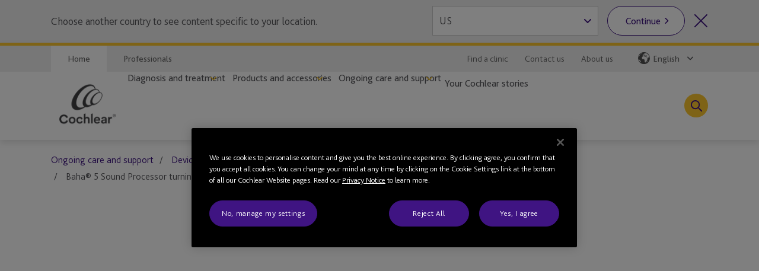

--- FILE ---
content_type: text/html; charset=utf-8
request_url: https://www.cochlear.com/me/en/home/ongoing-care-and-support/device-support/cochlear-baha-portfolio/baha-5-power/device-basics/baha5-turning-sound-processor-on-off
body_size: 32116
content:
<!doctype html><html lang="en" style="scroll-behavior:smooth"><head><meta charset="utf-8"><meta name="viewport" content="width=device-width,initial-scale=1,shrink-to-fit=no"><meta name="theme-color" content="#000000"><link rel="shortcut icon" href="/dist/cochlear/favicon.ico"><link href="/dist/cochlear/static/css/main.8faa7bed.chunk.css" rel="stylesheet"><title data-react-helmet="true">Baha® 5 Sound Processor turning the sound processor on/off</title><meta data-react-helmet="true" name="title" content="Baha® 5 Sound Processor turning the sound processor on/off"/><meta data-react-helmet="true" name="keywords" content="Baha&amp;#174; 5 Sound Processor turning the sound processor on/off"/><meta data-react-helmet="true" name="library" class="swiftype" data-type="string" content="en_me"/><meta data-react-helmet="true" name="st_keywords" class="swiftype" data-type="string" content="Baha&amp;#174; 5 Sound Processor turning the sound processor on/off"/><meta data-react-helmet="true" property="og:locale" content="en_me"/><meta data-react-helmet="true" property="og:type" content="article"/><meta data-react-helmet="true" property="og:title" content="Baha® 5 Sound Processor turning the sound processor on/off"/><meta data-react-helmet="true" property="og:site_name" content="Cochlear"/><meta data-react-helmet="true" property="og:updated_time" content="4/03/2023 12:57 AM"/><meta data-react-helmet="true" property="fb:app_id" content="127760087237610"/><meta data-react-helmet="true" name="twitter:title" content="Baha® 5 Sound Processor turning the sound processor on/off"/><meta data-react-helmet="true" name="twitter:site" content="Cochlear"/><meta data-react-helmet="true" name="twitter:creator" content="@Cochlear_Europe"/><link data-react-helmet="true" rel="canonical" href="/me/en/home/ongoing-care-and-support/device-support/cochlear-baha-portfolio/baha-5-power/device-basics/baha5-turning-sound-processor-on-off"/><link data-react-helmet="true" rel="alternate" href="/me/ar/home/ongoing-care-and-support/device-support/cochlear-baha-portfolio/baha-5-power/device-basics/baha5-turning-sound-processor-on-off" hrefLang="ar-AE"/><link data-react-helmet="true" rel="alternate" href="/me/en/home/ongoing-care-and-support/device-support/cochlear-baha-portfolio/baha-5-power/device-basics/baha5-turning-sound-processor-on-off" hrefLang="x-default"/><script src="//geoip-js.com/js/apis/geoip2/v2.1/geoip2.js"></script><!-- OneTrust Cookies Consent Notice start -->
<script type="text/javascript">
var hostname = location.hostname;

function buildPopup(){
    if(!(hostname.indexOf("cochlear.cloud") > -1) && (window === window.parent)) { // OneTrust Banner only for non-iFramed pages
        var otScr = document.createElement("script");
        otScr.src = "https://cdn.cookielaw.org/scripttemplates/otSDKStub.js";
        otScr.type = "text/javascript";
        otScr.charset = "UTF-8";
        otScr.setAttribute("data-document-language", "true");
        otScr.setAttribute("data-domain-script", "a63350be-edcd-4153-b08c-7d600c2e0971");
        document.head.appendChild(otScr);

        function OptanonWrapper() { 
            window.dataLayer.push( { event: 'OneTrustGroupsUpdated' } );
        }
    }
}

var continentCode = "";
var onSuccess = function(location){
    continentCode = location.continent.code;
    console.log("Continent = " + continentCode);
    if (continentCode == "EU") {
        buildPopup();
    } else {
        var cookieButton = document.getElementsByClassName('optanon-toggle-display');
        if (cookieButton.length > 0) {
            cookieButton[0].parentElement.remove();
        }
    }
};

var onError = function(error){
    console.log(
        "Error:"
        , JSON.stringify(error, undefined, 4)
    );
};
var urlPath = location.pathname.toLowerCase();
if (urlPath.startsWith("/global")) {
    geoip2.country(onSuccess, onError);
} else {
    buildPopup();
}
</script>
<!-- OneTrust Cookies Consent Notice end --><script>
var params = new URLSearchParams(window.location.search);
params.forEach(function (value, key) {
  if (key.startsWith("utm_") || key === 'fbclid') {
    sessionStorage.setItem(key, value);
  }
});
</script><script src="/dist/cochlear/static/js/Header.cd35e673.chunk.js"></script><script src="/dist/cochlear/static/js/Breadcrumbs.a2fe0db9.chunk.js"></script><script src="/dist/cochlear/static/js/FullWidthContainerVideo.05734b4e.chunk.js"></script><script src="/dist/cochlear/static/js/MediaContainer.4a2cf289.chunk.js"></script><script src="/dist/cochlear/static/js/SocialShare.dc547eb1.chunk.js"></script><script src="/dist/cochlear/static/js/RichText.a4d99798.chunk.js"></script><script src="/dist/cochlear/static/js/RelatedBlock.589ed182.chunk.js"></script><script src="/dist/cochlear/static/js/ContentCard.04778d53.chunk.js"></script><script src="/dist/cochlear/static/js/ContentCard.04778d53.chunk.js"></script><script src="/dist/cochlear/static/js/ContentCard.04778d53.chunk.js"></script><script src="/dist/cochlear/static/js/Disclaimer.de465017.chunk.js"></script><script src="/dist/cochlear/static/js/Footer.50c82551.chunk.js"></script></head><body><noscript><div class="page-warning"><div class="l-padding">Please enable JavaScript in order to get the best experience when using this site.</div></div></noscript><div id="root"><noscript><iframe src="https://www.googletagmanager.com/ns.html?id=GTM-P8QH2F4" height="0" width="0" title="Google Tag Manager 1" aria-hidden="true" style="display:none;visibility:hidden"></iframe><iframe src="https://www.googletagmanager.com/ns.html?id=GTM-PVM6MWV" height="0" width="0" title="Google Tag Manager 2" aria-hidden="true" style="display:none;visibility:hidden"></iframe></noscript><div dir="ltr" data-template="video-page" class="main-content  l-layout l-one-column cf video-page"><main id="main" tabindex="-1" class="l-main "><header class="global-header"><ul class="accessibility-links" tabindex="-1"><li><a href="#article" tabindex="0">Jump to main content</a><a href="#nav" class="jump-nav-desktop" tabindex="0">Jump to main navigation</a><a href="#mobile-toolbar-nav" class="jump-nav-mobile" tabindex="0">Jump to main navigation</a></li></ul><nav id="mobile-toolbar-nav" class="mobile-toolbar"><ul class="cf"><li><button type="button" class="menu">Menu</button></li><li><a href="/me/en/connect/contact-us" class="contact" title="" target="" tabindex="0">Contact</a></li><li><a href="/me/en/connect/find-a-clinic" class="clinic" title="" target="" tabindex="0">Clinic Finder</a></li><li><button type="button" class="search " tabindex="0">Search</button></li></ul></nav><nav id="nav" class="nav-onscreen js-onscreen mobile-hidden "><div class="top-nav"><div class="l-padding"><div class="type-selector"><a href="/me/en/home" class="tab-home" title="Go to Cochlear&#x27;s Home page">Home</a><a href="/me/en/professionals" class="tab-professionals" title="">Professionals</a></div><div class="nav-selector"><a href="/me/en/connect/find-a-clinic" class="" title="" target="">Find a clinic</a><a href="/me/en/connect/contact-us" target="">Contact us</a><a href="/me/en/about-us" target="">About us</a><span class="contact nav-region-dropdown "><button class="nav-dropdown-toggle" type="button" id="dropdownCountryMenuButton" data-toggle="dropdown" aria-haspopup="true" aria-label="Select a language from the dropdown"><span id="nav-region-dropdown__cta" class="nav-region-dropdown__cta" aria-hidden="true"><img src="https://assets.cochlear.com/api/public/content/e357832667a74e048b256b0e9b275541?v=552109b9" alt="Globe icon" class="region-flag" loading="lazy"/>English</span></button></span></div></div></div><div class="l-padding"><div class="logo"><a href="/me/en/home" class="" title="" target=""><img height="164" sitecorecontenthub-content-type="Image" alt="Cochlear logo" width="196" thumbnailsrc="https://cochlearmediaportal.sitecorecontenthub.cloud/api/gateway/24969/thumbnail" src="https://assets.cochlear.com/api/public/content/45f3cdfbe24641b69870beed740063ac?v=ce0c0a42"/></a></div><ul class="nav cf  is-hidden "><li class="nav-item nav-item-top "><div role="presentation" class="nav-item-menu">Menu</div><button class="nav-item-close" type="button">Close Menu</button></li><li class="nav-item "><button type="button" class="nav-item-title nav-item-title-top has-children" aria-expanded="false" aria-haspopup="true">Diagnosis and treatment</button></li><li class="nav-item "><button type="button" class="nav-item-title nav-item-title-top has-children" aria-expanded="false" aria-haspopup="true">Products and accessories</button></li><li class="nav-item "><button type="button" class="nav-item-title nav-item-title-top has-children" aria-expanded="false" aria-haspopup="true">Ongoing care and support</button></li><li class="nav-item "><a class="nav-item-title nav-item-title-top" href="/me/en/home/your-cochlear-stories">Your Cochlear stories</a></li></ul><div class="offscreen-background "></div><button class="link-icon search-toggle " type="button" aria-label="Toggle search" data-popover-id="global-search" aria-expanded="false"></button></div></nav><div class="mobile-header   "><div class="mobile-header__item"></div><div class="mobile-header__item"><span class="mobile-logo"><a href="/me/en/home" class="" title="" target=""><img height="42" sitecorecontenthub-content-type="Image" alt="Cochlear logo" width="240" thumbnailsrc="https://cochlearmediaportal.sitecorecontenthub.cloud/api/gateway/24981/thumbnail" src="https://assets.cochlear.com/api/public/content/6eb6aec9067a429fb3f7da82e8940d7f?v=c0e5ece5"/></a></span></div><div class="mobile-header__item"></div></div></header><article id="article" class="article l-article  "><nav class="l-padding breadcrumbs"><ul><li><a href="/me/en/home/ongoing-care-and-support">Ongoing care and support</a></li><li><a href="/me/en/home/ongoing-care-and-support/device-support">Device support</a></li><li><a href="/me/en/home/ongoing-care-and-support/device-support/cochlear-baha-portfolio">Cochlear Baha portfolio</a></li><li><a href="/me/en/home/ongoing-care-and-support/device-support/cochlear-baha-portfolio/baha-5-power">Baha® 5 Power Sound Processor</a></li><li><a href="/me/en/home/ongoing-care-and-support/device-support/cochlear-baha-portfolio/baha-5-power">Device basics</a></li><li><span class="is-active">Baha® 5 Sound Processor turning the sound processor on/off</span></li></ul></nav><div class="sl l-padding is-full-width is-full-width-video"><div class="cm-media-container cm-rich-text"><figure><div class="video-embed"><iframe width="560" height="315" src="https://www.youtube.com/embed/Wq2OlvKYlLk?&amp;rel=0" frameBorder="0" title="" allow="encrypted-media" allowfullscreen="" referrerpolicy="strict-origin-when-cross-origin"></iframe></div></figure></div></div><div class="l-padding"><div class="l-content-column"><div class="social-share"><ul><li><span role="button" tabindex="0" aria-label="Facebook"><img height="68" sitecorecontenthub-content-type="Image" alt="Facebook logo" width="68" thumbnailsrc="https://cochlearmediaportal.sitecorecontenthub.cloud/api/gateway/25536/thumbnail" src="https://assets.cochlear.com/api/public/content/f67d4ca2854c47d48a4e2b1418e6463e?v=063741c1"/></span></li><li><span role="button" tabindex="0" aria-label="Instagram"><img height="68" dam-content-type="Image" alt="Instragram logo" width="68" thumbnailsrc="https://cochlearmediaportal.sitecorecontenthub.cloud/api/gateway/1189995/thumbnail" dam-id="7g5ncZZ1QUeCd7KRuQT_gA" src="https://assets.cochlear.com/api/public/content/45f2d9df301346999afcf03e6fe246ea?v=5a159cf7"/></span></li><li><span role="button" tabindex="0" aria-label="LinkedIn             "><img height="60" sitecorecontenthub-content-type="Image" alt="LinkedIn logo" width="60" thumbnailsrc="https://cochlearmediaportal.sitecorecontenthub.cloud/api/gateway/25538/thumbnail" src="https://assets.cochlear.com/api/public/content/284db41af32b40c7b6c1eb01e3667208?v=5257b391"/></span></li></ul></div><div class="cm-rich-text"><div><h2>Baha® 5 Sound Processor turning the sound processor on/off</h2>
<p><br /></p></div></div></div></div><div class="related-block"><div class="l-padding "><h2>More information</h2><div class="sl  is-33-split"><div class="sl-list has-3-items"><div class="sl-item"><a href="/me/en/home/ongoing-care-and-support/connect-with-us/join-the-cochlear-family" class="content-card clearfix" title="Join the Cochlear Family" target=""><div class="img-container"><img height="900" sitecorecontenthub-content-type="Image" alt="A family with a hearing implant and member of the Cochlear family program pose together " width="1440" thumbnailsrc="https://cochlearmediaportal.sitecorecontenthub.cloud/api/gateway/13683/thumbnail" src="https://assets.cochlear.com/api/public/content/24d13a7e69294c57aa1e7d04be881e5e?v=fe1d28e2"/></div><div class="content-container"><div class="content-container__grouper"><h2 class="">Join the Cochlear Family</h2><p>A free programme for our recipients – fast customer support, exclusive offers, personalised resources and the option to connect with other recipients.</p><div class="cta-grouping"><span class="cta-button">Read more</span></div></div></div></a></div><div class="sl-item"><a href="/me/en/home/ongoing-care-and-support/upgrading-your-device" class="content-card clearfix" title="How to upgrade" target=""><div class="img-container"><img height="900" sitecorecontenthub-content-type="Image" alt="Baha-6-Max_Sea_Walk_recipient.jpg" sitecorecontenthub-content-id="263346" width="1600" thumbnailsrc="https://cochlearmediaportal.sitecorecontenthub.cloud/api/gateway/263346/thumbnail" src="https://assets.cochlear.com/api/public/content/5383187165bd45208216e4d43242a7e8?v=a4fea1e4"/></div><div class="content-container"><div class="content-container__grouper"><h2 class="">Upgrading your device</h2><p>A new sound processor can help improve your hearing and experience of life. Discover why upgrading to next-generation technology matters.</p><div class="cta-grouping"><span class="cta-button">Read more</span></div></div></div></a></div><div class="sl-item"><a href="/me/en/home/ongoing-care-and-support" class="content-card clearfix" title="Ongoing care and support" target=""><div class="img-container"><img height="900" sitecorecontenthub-content-type="Image" alt="A woman helps a girl ride a bike" sitecorecontenthub-content-id="33391" width="1600" thumbnailsrc="https://cochlearmediaportal.sitecorecontenthub.cloud/api/gateway/33391/thumbnail" src="https://assets.cochlear.com/api/public/content/7ec230c6bd164e8e8b5039df77591d85?v=ef839e43"/></div><div class="content-container"><div class="content-container__grouper"><h2 class="">Ongoing care and support</h2><p>Find the information and support you need as you prepare for life with you or your loved one’s new hearing.</p><div class="cta-grouping"><span class="cta-button">Read more</span></div></div></div></a></div></div></div></div></div><div class="disclaimer"><div class="l-padding"><h2>Disclaimer</h2><span><div><p>Please seek advice from your health professional about treatments for hearing loss. Outcomes may vary, and your health professional will advise you about the factors which could affect your outcome. Always follow the directions for use. Not all products are available in all countries. Please contact your local Cochlear representative for product information.</p>
<p>For a full list of Cochlear&rsquo;s trademarks, please visit our <a href="/me/en/corporate/terms-of-use">Terms of Use</a> page.</p></div></span></div></div></article><footer class="global-footer"><div class="l-padding"><nav><ul class="nav-footer has-5-items"><li class="brandImg"><img height="166" sitecorecontenthub-content-type="Image" alt="Cochlear logo" width="196" thumbnailsrc="https://cochlearmediaportal.sitecorecontenthub.cloud/api/gateway/24994/thumbnail" loading="lazy" src="https://assets.cochlear.com/api/public/content/a8c5c4166cba4bdd85fd69811a617275?v=695b90cb"/></li><li class="nav-footer-item columns2"><ul><li><a href="/me/en/corporate/investors" class="" title="" target="">Investors</a></li><li><a href="/me/en/corporate/careers" class="" title="" target="">Careers</a></li><li><a href="/me/en/corporate/media/media-releases" target="">Media</a></li></ul></li><li class="nav-footer-item columns2"><ul><li><a href="https://www.cochlear.com/manuals" target="_blank" rel="noopener noreferrer">Product manuals</a></li><li><a href="" class="" title="">Global warnings</a></li><li><a href="/me/en/home/products-and-accessories/cochlear-nucleus-system/nucleus-implant-reliability" class="" title="Reliability reporting">Reliability reporting</a></li></ul></li><li class="nav-footer-item column"><ul><li><a href="https://www.cochlear.com/corporate/privacy/ar" title="Privacy" target="_blank" rel="noopener noreferrer">Privacy</a></li><li><a href="https://www.cochlear.com/global/en/corporate/data-privacy-and-security" target="_blank" rel="noopener noreferrer">Privacy commitment</a></li><li><a href="/me/en/corporate/terms-of-use" class="" title="" target="">Terms of use</a></li></ul></li><li class="nav-footer-social nav-footer-item link-icons-disabled"><ul class="socials-items"><li><a href="https://www.facebook.com/CochlearEMEA/" title="Talk to us on Facebook" target="_blank" rel="noopener noreferrer"><img height="68" sitecorecontenthub-content-type="Image" alt="Facebook logo" sitecorecontenthub-content-id="13637" width="68" thumbnailsrc="https://cochlearmediaportal.sitecorecontenthub.cloud/api/gateway/13637/thumbnail" class="icon" loading="lazy" src="https://assets.cochlear.com/api/public/content/8a6ba205972d4fd182c8e1b99b6b61b0?v=e23e0b79"/></a></li><li><a href="https://www.instagram.com/cochlearemea/" title="Talk to us on Instagram" target="_blank" rel="noopener noreferrer"><img height="100" sitecorecontenthub-content-type="Image" alt="Instagram logo" sitecorecontenthub-content-id="27732" width="100" thumbnailsrc="https://cochlearmediaportal.sitecorecontenthub.cloud/api/gateway/27732/thumbnail" class="icon" loading="lazy" src="https://assets.cochlear.com/api/public/content/05cb5b517fb04023a8c641474053ceb4?v=26d42928"/></a></li><li><a href="https://www.youtube.com/user/CochlearEMEA" title="Talk to us on Youtube" target="_blank" rel="noopener noreferrer"><img height="68" sitecorecontenthub-content-type="Image" alt="YouTube logo" width="68" thumbnailsrc="https://cochlearmediaportal.sitecorecontenthub.cloud/api/gateway/13626/thumbnail" class="icon" loading="lazy" src="https://assets.cochlear.com/api/public/content/cdd2477a961b4e1e9f60bb131e35fe1e?v=5fe72000"/></a></li><li><a href="https://www.linkedin.com/company/cochlear/" title="Talk to us on LinkedIn" target="_blank" rel="noopener noreferrer"><img height="100" sitecorecontenthub-content-type="Image" alt="LinkedIn logo" sitecorecontenthub-content-id="27872" width="100" thumbnailsrc="https://cochlearmediaportal.sitecorecontenthub.cloud/api/gateway/27872/thumbnail" class="icon" loading="lazy" src="https://assets.cochlear.com/api/public/content/402753700756412abe7db70adb2f5417?v=48476ce8"/></a></li></ul></li></ul></nav></div><div class="subfooter-container"><div class="subfooter-link"><a href="##" class="optanon-toggle-display" title="Cookie Settings">Cookie Settings</a></div><div class="subfooter-link"><a href="https://www.cochlear.com/global/en/corporate/cookies-notice" target="_blank" rel="noopener noreferrer">Cookies notice</a></div><div class="subfooter-copyright"><div><p>Copyright &copy; 2025 Cochlear Ltd. All rights reserved</p></div></div></div></footer></main></div></div><script type="application/json" id="__JSS_STATE__">{"sitecore":{"context":{"pageEditing":false,"site":{"name":"cochlear-me-en"},"pageState":"normal","language":"en","itemPath":"\u002Fhome\u002Fongoing-care-and-support\u002Fdevice-support\u002Fcochlear-baha-portfolio\u002Fbaha-5-power\u002Fdevice-basics\u002Fbaha5-turning-sound-processor-on-off","metadata":{"title":"Baha® 5 Sound Processor turning the sound processor on\u002Foff","description":"","featureImage":null,"featuredWidth":0,"featuredHeight":0,"keywords":"Baha&#174; 5 Sound Processor turning the sound processor on\u002Foff","pageType":"","lastUpdated":"4\u002F03\u002F2023 12:57 AM","localeCode":"en_me","siteName":"Cochlear","facebookAppId":"127760087237610","twitterHandle":"@Cochlear_Europe","gtmContainerGlobal":"GTM-PVM6MWV","gtmContainerRegion":"GTM-P8QH2F4","mapsKey":"AIzaSyB-Le6GLJA6j3d0uwWedAdkFa9LYt6RlRs","webDirection":"Left to right","showCookieBanner":"1","enableLiveChat":"","liveChatReferenceId":"","contentDisclaimerShow":"","contentDisclaimerDataSource":{"modalStyle":"dark","modalMessage":"The content on this site is intended for users from Middle East. It looks like you're visiting from another country. This site may include products, services and indications which are not available in your country. Do you wish to proceed to the Middle East site?","option1Text":"No, select another country","option1Link":"","option2Text":"Yes, continue to site","option2Link":""},"urls":{"canonical":"\u002Fme\u002Fen\u002Fhome\u002Fongoing-care-and-support\u002Fdevice-support\u002Fcochlear-baha-portfolio\u002Fbaha-5-power\u002Fdevice-basics\u002Fbaha5-turning-sound-processor-on-off","alternate":[{"link":"\u002Fme\u002Far\u002Fhome\u002Fongoing-care-and-support\u002Fdevice-support\u002Fcochlear-baha-portfolio\u002Fbaha-5-power\u002Fdevice-basics\u002Fbaha5-turning-sound-processor-on-off","lang":"ar-AE"},{"link":"\u002Fme\u002Fen\u002Fhome\u002Fongoing-care-and-support\u002Fdevice-support\u002Fcochlear-baha-portfolio\u002Fbaha-5-power\u002Fdevice-basics\u002Fbaha5-turning-sound-processor-on-off","lang":"x-default"}]},"schemaorg":"{\r\n  \"caption\": \"\",\r\n  \"uploadDate\": \"16-03-2020\",\r\n  \"sourceOrganization\": {\r\n    \"name\": \"\",\r\n    \"@context\": \"http:\u002F\u002Fschema.org\",\r\n    \"@type\": \"Organization\"\r\n  },\r\n  \"thumbnailUrl\": \"https:\u002F\u002Fassets.cochlear.com\u002Fapi\u002Fpublic\u002Fcontent\u002Ff6a9607814914a1fa33d45964be9259a?v=6cf4ecd7\",\r\n  \"@id\": \"https:\u002F\u002Fwww.youtube.com\u002Fembed\u002FWq2OlvKYlLk\",\r\n  \"description\": \"\",\r\n  \"name\": \"Baha® 5 Sound Processor turning the sound processor on\u002Foff\",\r\n  \"@context\": \"http:\u002F\u002Fschema.org\",\r\n  \"@type\": \"VideoObject\"\r\n}"}},"route":{"name":"baha5 turning sound processor on off","displayName":"baha5 turning sound processor on off","fields":{"System Name":{"value":"Windchill"},"Document Number":{"value":"N\u002FA"},"Document Version":{"value":"N\u002FA"},"DateTime":{"value":"0001-01-01T00:00:00Z"},"Type":{"value":"Standard"},"Title":{"value":"Baha® 5 Sound Processor turning the sound processor on\u002Foff"},"description":{"value":""},"ContentTags":[{"id":"5b433770-758a-472f-abf2-62ca38894d44","url":"\u002Fconfiguration\u002Ftags\u002Fdevice-support\u002Fdevice-basics","name":"Device basics","displayName":"Device basics","fields":{"HideFromDisplay":{"value":false},"HideFromFacet":{"value":false},"Title":{"value":"Device basics"}}}],"NavigationTitle":{"value":"Baha® 5 Sound Processor turning the sound processor on\u002Foff"},"HideFromChildListing":{"value":false},"HideFromNavigation":{"value":false},"HideFromSitemap":{"value":false},"HideFromListing":{"value":false},"HideFromSearch":{"value":false},"NavigationLink":{"value":{"href":"\u002Fme\u002Fen\u002Fhome\u002Fongoing-care-and-support\u002Fdevice-support\u002Fcochlear-baha-portfolio\u002Fbaha-5-power\u002Fdevice-basics\u002Fbaha5-turning-sound-processor-on-off","id":"{EEBB44D9-4BD6-4ACF-8D43-D064686465BE}","querystring":"","target":"","text":"Baha® 5 Sound Processor turning the sound processor on\u002Foff","anchor":"","url":"\u002FCochlear-ME\u002FHome\u002FOngoing care and support\u002FDevice support\u002FCochlear Baha portfolio\u002FBaha 5 Power\u002FDevice basics\u002Fbaha5 turning sound processor on off","title":"","class":"","linktype":"internal"}},"Priority":{"id":"faf57138-4083-4bc9-8de1-8e3785dd63ca","url":"\u002Fconfiguration\u002Fsitemappriority\u002Fpoint7","name":"Point7","displayName":"Point7","fields":{"Value":{"value":"0.7"}}},"Change Frequency":{"id":"de0aff1f-dff0-4eb5-adc0-c4e8f8176293","url":"\u002Fconfiguration\u002Fchangefrequency\u002Fmonthly","name":"monthly","displayName":"monthly","fields":{"Value":{"value":"monthly"}}},"image":{"value":{"height":"900","sitecorecontenthub-content-type":"Image","alt":"Baha5SP_Turning-on-off.jpg","sitecorecontenthub-content-id":"13619","width":"1440","thumbnailsrc":"https:\u002F\u002Fcochlearmediaportal.sitecorecontenthub.cloud\u002Fapi\u002Fgateway\u002F13619\u002Fthumbnail","src":"https:\u002F\u002Fassets.cochlear.com\u002Fapi\u002Fpublic\u002Fcontent\u002Ff6a9607814914a1fa33d45964be9259a?v=6cf4ecd7"}},"metaTitle":{"value":""},"metaDescription":{"value":""},"useRebrandStyling":{"value":false},"noIndex":{"value":false},"otDomainScriptId":{"value":""},"isProfessional":{"value":false},"keywords":{"value":"Baha® 5 Sound Processor turning the sound processor on\u002Foff"},"pageType":{"value":""}},"databaseName":"web","deviceId":"fe5d7fdf-89c0-4d99-9aa3-b5fbd009c9f3","itemId":"eebb44d9-4bd6-4acf-8d43-d064686465be","itemLanguage":"en","itemVersion":1,"layoutId":"0186c2a3-187b-4a42-80d0-21c2edefe6c2","templateId":"99754a04-1f21-42b7-ba9f-f1ad96f244ca","templateName":"video-page","placeholders":{"header":[{"uid":"1160d2cc-c0d4-465e-a947-b888aba5db63","componentName":"Breadcrumbs","dataSource":"","params":{},"fields":{"data":{"item":{"url":"\u002Fme\u002Fen\u002Fhome\u002Fongoing-care-and-support\u002Fdevice-support\u002Fcochlear-baha-portfolio\u002Fbaha-5-power\u002Fdevice-basics\u002Fbaha5-turning-sound-processor-on-off","hideFromNavigation":{"boolValue":false},"title":{"value":"Baha® 5 Sound Processor turning the sound processor on\u002Foff"},"navigationTitle":{"value":"Baha® 5 Sound Processor turning the sound processor on\u002Foff"},"navigationLink":{"url":"\u002Fme\u002Fen\u002Fhome\u002Fongoing-care-and-support\u002Fdevice-support\u002Fcochlear-baha-portfolio\u002Fbaha-5-power\u002Fdevice-basics\u002Fbaha5-turning-sound-processor-on-off"},"parent":{"url":"\u002Fme\u002Fen\u002Fhome\u002Fongoing-care-and-support\u002Fdevice-support\u002Fcochlear-baha-portfolio\u002Fbaha-5-power\u002Fdevice-basics","hideFromNavigation":{"boolValue":false},"title":{"value":"Device basics"},"navigationTitle":{"value":""},"navigationLink":{"url":"\u002Fme\u002Fen\u002Fhome\u002Fongoing-care-and-support\u002Fdevice-support\u002Fcochlear-baha-portfolio\u002Fbaha-5-power"},"parent":{"url":"\u002Fme\u002Fen\u002Fhome\u002Fongoing-care-and-support\u002Fdevice-support\u002Fcochlear-baha-portfolio\u002Fbaha-5-power","hideFromNavigation":{"boolValue":false},"title":{"value":"Baha® 5 Power Sound Processor"},"navigationTitle":{"value":"Baha® 5 Power Sound Processor"},"navigationLink":{"url":""},"parent":{"url":"\u002Fme\u002Fen\u002Fhome\u002Fongoing-care-and-support\u002Fdevice-support\u002Fcochlear-baha-portfolio","hideFromNavigation":{"boolValue":false},"title":{"value":"Cochlear Baha portfolio"},"navigationTitle":{"value":"Cochlear Baha portfolio"},"navigationLink":{"url":"\u002Fme\u002Fen\u002Fhome\u002Fongoing-care-and-support\u002Fdevice-support\u002Fcochlear-baha-portfolio"},"parent":{"url":"\u002Fme\u002Fen\u002Fhome\u002Fongoing-care-and-support\u002Fdevice-support","hideFromNavigation":{"boolValue":false},"title":{"value":"Device support"},"navigationTitle":{"value":"Device support"},"navigationLink":{"url":"\u002Fme\u002Fen\u002Fhome\u002Fongoing-care-and-support\u002Fdevice-support"},"parent":{"url":"\u002Fme\u002Fen\u002Fhome\u002Fongoing-care-and-support","hideFromNavigation":{"boolValue":false},"title":{"value":"Ongoing care and support"},"navigationTitle":{"value":""},"navigationLink":{"url":"\u002Fme\u002Fen\u002Fhome\u002Fongoing-care-and-support"}}}}}}}}}},{"uid":"6aaaee84-5d38-49c5-8f13-761ff0f3bd52","componentName":"FullWidthContainerVideo","dataSource":"","params":{},"placeholders":{"content-full-width":[{"uid":"83bfff51-7b2e-4b71-bc8a-d6f48f8fc1b6","componentName":"MediaContainer","dataSource":"{6FDD40BF-8F2F-46B1-BF1E-CB20DAA4DB9A}","params":{},"fields":{"videoTitle":{"value":""},"quote":{"value":""},"quoteSource":{"value":""},"video":{"value":{"href":"https:\u002F\u002Fwww.youtube.com\u002Fembed\u002FWq2OlvKYlLk","linktype":"external","url":"https:\u002F\u002Fwww.youtube.com\u002Fembed\u002FWq2OlvKYlLk"}},"image":{"value":{}}}}]}}],"main":[{"uid":"215f6096-818a-4e59-9ed9-c1f8729d38af","componentName":"SocialShare","dataSource":"{F91A7011-0F4D-44B0-95F1-9271EADCEC4E}","params":{},"fields":{"shareLinks":[{"id":"62301a4a-f4ef-4e31-a79e-1c7366cd9245","url":"\u002Fconfiguration\u002Fsocial-share\u002Fsocial-links\u002Ffacebook","name":"Facebook","displayName":"Facebook","fields":{"image":{"value":{"height":"68","sitecorecontenthub-content-type":"Image","alt":"Facebook logo","width":"68","thumbnailsrc":"https:\u002F\u002Fcochlearmediaportal.sitecorecontenthub.cloud\u002Fapi\u002Fgateway\u002F25536\u002Fthumbnail","src":"https:\u002F\u002Fassets.cochlear.com\u002Fapi\u002Fpublic\u002Fcontent\u002Ff67d4ca2854c47d48a4e2b1418e6463e?v=063741c1"}},"link":{"value":{"href":"https:\u002F\u002Fwww.facebook.com\u002FCochlearEMEA\u002F","text":"Facebook","linktype":"external","url":"https:\u002F\u002Fwww.facebook.com\u002FCochlearEMEA\u002F","anchor":"","target":"_blank"}},"title":{"value":"Facebook"}}},{"id":"b3a18483-c17b-49da-a19a-3b8a8362a672","url":"\u002Fconfiguration\u002Fsocial-share\u002Fsocial-links\u002Finstagram","name":"Instagram","displayName":"Instagram","fields":{"image":{"value":{"height":"68","dam-content-type":"Image","alt":"Instragram logo","width":"68","thumbnailsrc":"https:\u002F\u002Fcochlearmediaportal.sitecorecontenthub.cloud\u002Fapi\u002Fgateway\u002F1189995\u002Fthumbnail","src":"https:\u002F\u002Fassets.cochlear.com\u002Fapi\u002Fpublic\u002Fcontent\u002F45f2d9df301346999afcf03e6fe246ea?v=5a159cf7","dam-id":"7g5ncZZ1QUeCd7KRuQT_gA"}},"link":{"value":{"href":"https:\u002F\u002Fwww.instagram.com\u002Fcochlearemea\u002F","text":"Instagram","linktype":"external","url":"https:\u002F\u002Fwww.instagram.com\u002Fcochlearemea\u002F","anchor":"","target":"_blank"}},"title":{"value":"Instagram"}}},{"id":"34034601-8d2b-4dd6-a918-b51c659636bc","url":"\u002Fconfiguration\u002Fsocial-share\u002Fsocial-links\u002Flinkedin","name":"Linkedin","displayName":"Linkedin","fields":{"image":{"value":{"height":"60","sitecorecontenthub-content-type":"Image","alt":"LinkedIn logo","width":"60","thumbnailsrc":"https:\u002F\u002Fcochlearmediaportal.sitecorecontenthub.cloud\u002Fapi\u002Fgateway\u002F25538\u002Fthumbnail","src":"https:\u002F\u002Fassets.cochlear.com\u002Fapi\u002Fpublic\u002Fcontent\u002F284db41af32b40c7b6c1eb01e3667208?v=5257b391"}},"link":{"value":{"href":"https:\u002F\u002Fwww.linkedin.com\u002Fcompany\u002Fcochlear\u002F","text":"LinkedIn","linktype":"external","url":"https:\u002F\u002Fwww.linkedin.com\u002Fcompany\u002Fcochlear\u002F","anchor":"","target":""}},"title":{"value":"LinkedIn             "}}}]}},{"uid":"1b4c9f4c-f306-412f-9f7c-2f53f722b673","componentName":"RichText","dataSource":"{C083E5C0-63A4-48D6-A061-FA4ADC5924D5}","params":{},"fields":{"hasFade":{"value":false},"richText":{"value":"\u003Ch2\u003EBaha® 5 Sound Processor turning the sound processor on\u002Foff\u003C\u002Fh2\u003E\n\u003Cp\u003E\u003Cbr \u002F\u003E\u003C\u002Fp\u003E"}}}],"footer":[{"uid":"38c88165-291a-4340-aa11-5df9adbf948f","componentName":"RelatedBlock","dataSource":"{321C612D-10DA-4887-8F88-4511B3365979}","params":{},"fields":{"hasFade":{"value":false},"title":{"value":"More information"}},"placeholders":{"content-33-split-left":[{"uid":"6aba5571-8991-4399-8232-0f7fe6416d63","componentName":"ContentCard","dataSource":"{E8646C81-8EFF-475A-935E-37F3FEFAC3E4}","params":{},"fields":{"link":{"value":{"href":"\u002Fme\u002Fen\u002Fhome\u002Fongoing-care-and-support\u002Fconnect-with-us\u002Fjoin-the-cochlear-family","id":"{31453575-F776-4360-B80E-467712689067}","querystring":"","linktype":"internal","text":"Read more","anchor":"","url":"\u002FCochlear-ME\u002FHome\u002FOngoing care and support\u002FConnect with us\u002FJoin the Cochlear Family","title":"","class":"","target":""}},"title":{"value":"Join the Cochlear Family"},"description":{"value":"A free programme for our recipients – fast customer support, exclusive offers, personalised resources and the option to connect with other recipients."},"image":{"value":{"height":"900","sitecorecontenthub-content-type":"Image","alt":"A family with a hearing implant and member of the Cochlear family program pose together ","width":"1440","thumbnailsrc":"https:\u002F\u002Fcochlearmediaportal.sitecorecontenthub.cloud\u002Fapi\u002Fgateway\u002F13683\u002Fthumbnail","src":"https:\u002F\u002Fassets.cochlear.com\u002Fapi\u002Fpublic\u002Fcontent\u002F24d13a7e69294c57aa1e7d04be881e5e?v=fe1d28e2"}}}}],"content-33-split-middle":[{"uid":"bffd027f-0ffe-479c-8fb6-4ebb08782b65","componentName":"ContentCard","dataSource":"{A32D7B30-6370-4EA8-8083-8F05C25AEE99}","params":{},"fields":{"link":{"value":{"href":"\u002Fme\u002Fen\u002Fhome\u002Fongoing-care-and-support\u002Fupgrading-your-device","id":"{4FCA6DB6-6BB6-44D8-A56D-E7F4339876F3}","querystring":"","linktype":"internal","text":"Read more","anchor":"","url":"\u002FCochlear-ME\u002FHome\u002FOngoing care and support\u002FUpgrading your device","title":"How to upgrade","class":"","target":""}},"title":{"value":"Upgrading your device"},"description":{"value":"A new sound processor can help improve your hearing and experience of life. Discover why upgrading to next-generation technology matters."},"image":{"value":{"height":"900","sitecorecontenthub-content-type":"Image","alt":"Baha-6-Max_Sea_Walk_recipient.jpg","sitecorecontenthub-content-id":"263346","width":"1600","thumbnailsrc":"https:\u002F\u002Fcochlearmediaportal.sitecorecontenthub.cloud\u002Fapi\u002Fgateway\u002F263346\u002Fthumbnail","src":"https:\u002F\u002Fassets.cochlear.com\u002Fapi\u002Fpublic\u002Fcontent\u002F5383187165bd45208216e4d43242a7e8?v=a4fea1e4"}}}}],"content-33-split-right":[{"uid":"04510d16-5e74-4536-b1a1-e8768da3ab2c","componentName":"ContentCard","dataSource":"{183AA9F0-BFE6-4A48-981F-8C61124124E9}","params":{},"fields":{"link":{"value":{"href":"\u002Fme\u002Fen\u002Fhome\u002Fongoing-care-and-support","id":"{74448D8A-6E02-4BAC-9662-DF9A85D46532}","querystring":"","target":"","text":"Read more","anchor":"","url":"\u002FCochlear-ME\u002FHome\u002FOngoing care and support","title":"","class":"","linktype":"internal"}},"title":{"value":"Ongoing care and support"},"description":{"value":"Find the information and support you need as you prepare for life with you or your loved one’s new hearing."},"image":{"value":{"height":"900","sitecorecontenthub-content-type":"Image","alt":"A woman helps a girl ride a bike","sitecorecontenthub-content-id":"33391","width":"1600","thumbnailsrc":"https:\u002F\u002Fcochlearmediaportal.sitecorecontenthub.cloud\u002Fapi\u002Fgateway\u002F33391\u002Fthumbnail","src":"https:\u002F\u002Fassets.cochlear.com\u002Fapi\u002Fpublic\u002Fcontent\u002F7ec230c6bd164e8e8b5039df77591d85?v=ef839e43"}}}}]}},{"uid":"18237e31-fb41-4a24-87ea-505b821ea7d6","componentName":"Disclaimer","dataSource":"{7FB8BB8A-86FA-4028-B4C0-32B73287537F}","params":{},"fields":{"description":{"value":"\u003Cp\u003EPlease seek advice from your health professional about treatments for hearing loss. Outcomes may vary, and your health professional will advise you about the factors which could affect your outcome. Always follow the directions for use. Not all products are available in all countries. Please contact your local Cochlear representative for product information.\u003C\u002Fp\u003E\n\u003Cp\u003EFor a full list of Cochlear&rsquo;s trademarks, please visit our \u003Ca href=\"\u002Fme\u002Fen\u002Fcorporate\u002Fterms-of-use\"\u003ETerms of Use\u003C\u002Fa\u003E page.\u003C\u002Fp\u003E"},"title":{"value":"Disclaimer"}}}],"global-header":[{"uid":"62f7d6f2-8243-40ae-8f40-6df64c0fb3d3","componentName":"Header","dataSource":"{39358C86-5BA2-4047-AAE8-F3E8EC788C67}","params":{},"fields":{"COUNTRY_LANGUAGE_LIST":{"value":""},"NEW_COUNTRY_LIST":{"value":""},"COCHLEAR_MCR":{"value":"https:\u002F\u002Frecipients-uat.mycochlear.com"},"ASSETS_ENDPOINT":{"value":"https:\u002F\u002Fassets.stg.cochlear.com"},"COCHLEAR_COOKIE_DOMAIN":{"value":".cochlear.com"},"COCHLEAR_DRX_MAIN":{"value":"https:\u002F\u002Fwww2.cochlear.com"},"AUTH_CIM_RECIPIENT_LOGOUT":{"value":"https:\u002F\u002Fcochlear--uat.sandbox.my.site.com\u002FRecipient\u002FCIM_RecipientLogout"},"AUTH_UH_DROPDOWN_MENU":{"value":"https:\u002F\u002Fauthapi.cochlear.com\u002Fuat-drx-uhmenu\u002Fv1\u002FheaderList"},"STORE_LOGOUT":{"value":"https:\u002F\u002Fwww2.cochlear.com\u002F"},"AUTH_REVOKE":{"value":"https:\u002F\u002Fauthapi.cochlear.com\u002Fuat-drx-auth\u002Fv1\u002Frevoke"},"AUTHORIZE_USER_APP":{"value":"https:\u002F\u002Fwww2.cochlear.com\u002F"},"AUTHORIZE_USER_APP_AUTHORIZE_PATH":{"value":"authorizer"},"AUTH_AUTHORIZE":{"value":"https:\u002F\u002Fauthapi.cochlear.com\u002Fuat-drx-auth\u002Fv1\u002Fauthorize"},"AUTH_TOKEN":{"value":"ZGV2czpncmVlbmF2b2NhZG8="},"SC_CD":{"value":"dmuat.cx.nonp.cochlear.cloud"},"SC_API_KEY":{"value":"%7BC8D77F78-6799-48EC-A2D9-0D4A9C0E34C1%7D"},"desktopLogo":{"value":{"height":"164","sitecorecontenthub-content-type":"Image","alt":"Cochlear logo","width":"196","thumbnailsrc":"https:\u002F\u002Fcochlearmediaportal.sitecorecontenthub.cloud\u002Fapi\u002Fgateway\u002F24969\u002Fthumbnail","src":"https:\u002F\u002Fassets.cochlear.com\u002Fapi\u002Fpublic\u002Fcontent\u002F45f3cdfbe24641b69870beed740063ac?v=ce0c0a42"}},"logoLink":{"value":{"href":"\u002Fme\u002Fen\u002Fhome","id":"{081471D1-F52E-4EA3-96C7-BAFC6C6CE286}","querystring":"","target":"","text":"Home","anchor":"","url":"\u002FCochlear-ME\u002FHome","title":"","class":"","linktype":"internal"}},"mobileLogo":{"value":{"height":"42","sitecorecontenthub-content-type":"Image","alt":"Cochlear logo","width":"240","thumbnailsrc":"https:\u002F\u002Fcochlearmediaportal.sitecorecontenthub.cloud\u002Fapi\u002Fgateway\u002F24981\u002Fthumbnail","src":"https:\u002F\u002Fassets.cochlear.com\u002Fapi\u002Fpublic\u002Fcontent\u002F6eb6aec9067a429fb3f7da82e8940d7f?v=c0e5ece5"}},"contactLink":{"value":{"href":"\u002Fme\u002Fen\u002Fconnect\u002Fcontact-us","id":"{E7AB42E2-4BA5-471A-9AA6-28B9E797563F}","querystring":"","target":"","text":"Contact","anchor":"","url":"\u002FCochlear-ME\u002FConnect\u002FContact us","title":"","class":"","linktype":"internal"}},"searchText":{"value":"Search"},"additionalList":[{"id":"8aa08906-b6ba-4fde-b478-05020837f33c","url":"\u002Fconfiguration\u002Fheader\u002Fnavigation-links\u002Fabout-us","name":"About Us","displayName":"About Us","fields":{"icon":{"value":""},"link":{"value":{"href":"\u002Fme\u002Fen\u002Fabout-us","id":"{754C48F1-F4C7-497D-8056-469BFD36D677}","querystring":"","target":"","text":"About us","url":"\u002FCochlear-ME\u002FAbout us","linktype":"internal"}}}},{"id":"53c793c0-3051-4857-9ea1-2a2de0881af6","url":"\u002Fconfiguration\u002Fheader\u002Fnavigation-links\u002Fcontact-us","name":"Contact Us","displayName":"Contact Us","fields":{"icon":{"value":""},"link":{"value":{"href":"\u002Fme\u002Fen\u002Fconnect\u002Fcontact-us","id":"{E7AB42E2-4BA5-471A-9AA6-28B9E797563F}","querystring":"","text":"Contact us","url":"\u002FCochlear-ME\u002FConnect\u002FContact us","linktype":"internal","target":""}}}},{"id":"4c1f5a49-06f9-402d-8cbd-396f70acff49","url":"\u002Fconfiguration\u002Fheader\u002Fnavigation-links\u002Ffind-a-clinic","name":"Find a Clinic","displayName":"Find a Clinic","fields":{"icon":{"value":""},"link":{"value":{"href":"\u002Fme\u002Fen\u002Fconnect\u002Ffind-a-clinic","id":"{D274C918-4638-45B2-B16A-ACF28AE15C3E}","querystring":"","target":"","text":"Find a clinic","anchor":"","url":"\u002FCochlear-ME\u002FConnect\u002FFind a Clinic","title":"","class":"","linktype":"internal"}}}},{"id":"dee9bf11-6fa2-4ffd-a1fb-75b3c8bdc739","url":"\u002Fconfiguration\u002Fheader\u002Fnavigation-links\u002Fswitch-to-professional","name":"Switch to Professional","displayName":"Switch to Professional","fields":{"icon":{"value":""},"link":{"value":{"href":"\u002Fme\u002Fen\u002Fprofessionals","id":"{2067F9B1-FCFB-45B6-8567-26E0F9F57D60}","querystring":"","target":"","text":"Switch to professional site","anchor":"","url":"\u002FCochlear-ME\u002FProfessionals","title":"Switch to professional site","class":"","linktype":"internal"}}}}],"clinicFinderLink":{"value":{"href":"\u002Fme\u002Fen\u002Fconnect\u002Ffind-a-clinic","id":"{D274C918-4638-45B2-B16A-ACF28AE15C3E}","querystring":"","target":"","text":"Clinic Finder","anchor":"","url":"\u002FCochlear-ME\u002FConnect\u002FFind a Clinic","title":"","class":"","linktype":"internal"}},"closeText":{"value":"Close Menu"},"menuText":{"value":"Menu"},"backText":{"value":"Back"},"searchDescription":{"value":""},"searchLink":{"value":{"href":"\u002Fme\u002Fen\u002Fconnect\u002Fsearch-results","id":"{BD8E7670-B130-4D60-BBA0-079BF8C2341B}","querystring":"","target":"","text":"","anchor":"","url":"\u002FCochlear-ME\u002FConnect\u002FSearch Results","title":"","class":"","linktype":"internal"}},"searchPlaceholder":{"value":"Please enter your search term"},"showSearchIcon":{"value":true},"jumpToContentText":{"value":"Jump to main content"},"languageSelectAria":{"value":"Select a language from the dropdown"},"countrySelectAria":{"value":"Select a country from the options below"},"jumpToNavText":{"value":"Jump to main navigation"},"countrySelectClose":{"value":"Close country selector"},"messageBannerText":{"value":""},"topNavList":[{"id":"4c1f5a49-06f9-402d-8cbd-396f70acff49","url":"\u002Fconfiguration\u002Fheader\u002Fnavigation-links\u002Ffind-a-clinic","name":"Find a Clinic","displayName":"Find a Clinic","fields":{"icon":{"value":""},"link":{"value":{"href":"\u002Fme\u002Fen\u002Fconnect\u002Ffind-a-clinic","id":"{D274C918-4638-45B2-B16A-ACF28AE15C3E}","querystring":"","target":"","text":"Find a clinic","anchor":"","url":"\u002FCochlear-ME\u002FConnect\u002FFind a Clinic","title":"","class":"","linktype":"internal"}}}},{"id":"53c793c0-3051-4857-9ea1-2a2de0881af6","url":"\u002Fconfiguration\u002Fheader\u002Fnavigation-links\u002Fcontact-us","name":"Contact Us","displayName":"Contact Us","fields":{"icon":{"value":""},"link":{"value":{"href":"\u002Fme\u002Fen\u002Fconnect\u002Fcontact-us","id":"{E7AB42E2-4BA5-471A-9AA6-28B9E797563F}","querystring":"","text":"Contact us","url":"\u002FCochlear-ME\u002FConnect\u002FContact us","linktype":"internal","target":""}}}},{"id":"8aa08906-b6ba-4fde-b478-05020837f33c","url":"\u002Fconfiguration\u002Fheader\u002Fnavigation-links\u002Fabout-us","name":"About Us","displayName":"About Us","fields":{"icon":{"value":""},"link":{"value":{"href":"\u002Fme\u002Fen\u002Fabout-us","id":"{754C48F1-F4C7-497D-8056-469BFD36D677}","querystring":"","target":"","text":"About us","url":"\u002FCochlear-ME\u002FAbout us","linktype":"internal"}}}}],"homeLink":{"value":{"href":"\u002Fme\u002Fen\u002Fhome","id":"{081471D1-F52E-4EA3-96C7-BAFC6C6CE286}","querystring":"","text":"Home","anchor":"","url":"\u002FCochlear-ME\u002FHome","title":"Go to Cochlear's Home page","class":"","linktype":"internal"}},"menuLinkDescription":{"value":"Learn more about"},"professionalsLink":{"value":{"href":"\u002Fme\u002Fen\u002Fprofessionals","text":"Professionals","anchor":"","linktype":"internal","class":"","title":"","querystring":"","id":"{2067F9B1-FCFB-45B6-8567-26E0F9F57D60}"}},"loginLink":{"value":{"href":""}},"menuLinkText":{"value":"Learn more"},"rootItem":{"id":"081471d1-f52e-4ea3-96c7-bafc6c6ce286","url":"\u002Fhome","name":"Home","displayName":"Home","fields":{"System Name":{"value":"Windchill"},"Document Number":{"value":"D1970718"},"Document Version":{"value":"3"},"DateTime":{"value":"0001-01-01T00:00:00Z"},"Type":{"value":"Standard"},"Title":{"value":"Hear now. And always"},"description":{"value":"Cochlear is a leader in implantable hearing devices that help to restore hearing and connect people to a world of sound."},"ContentTags":[],"NavigationTitle":{"value":"Home"},"HideFromChildListing":{"value":false},"HideFromNavigation":{"value":false},"HideFromSitemap":{"value":false},"HideFromListing":{"value":false},"HideFromSearch":{"value":false},"NavigationLink":{"value":{"href":""}},"Priority":{"id":"12912e70-edea-478c-8e76-ee22e03de63b","url":"\u002Fconfiguration\u002Fsitemappriority\u002F1point0","name":"1Point0","displayName":"1Point0","fields":{"Value":{"value":"1.0"}}},"Change Frequency":{"id":"f6eba89e-f8ec-40e8-ad49-9a548e6f75a7","url":"\u002Fconfiguration\u002Fchangefrequency\u002Falways","name":"always","displayName":"always","fields":{"Value":{"value":"always"}}},"image":{"value":{}},"metaTitle":{"value":""},"metaDescription":{"value":""},"useRebrandStyling":{"value":false},"noIndex":{"value":false},"otDomainScriptId":{"value":""},"isProfessional":{"value":false},"keywords":{"value":"cochlear implant sound processor, sound processor accessories, Nucleus 7 sound processor, Cochlear device, hearing loss, sound processor, hearing implants, Nucleus 7, Cochlear"},"pageType":{"value":""}}},"additionalStoreLinks":[],"showTopNav":{"value":true},"countrySelectTitle":{"value":"Select country"},"languageOtherIcon":{"value":{"height":"227","sitecorecontenthub-content-type":"Image","alt":"Globe icon","width":"228","thumbnailsrc":"https:\u002F\u002Fcochlearmediaportal.sitecorecontenthub.cloud\u002Fapi\u002Fgateway\u002F25064\u002Fthumbnail","src":"https:\u002F\u002Fassets.cochlear.com\u002Fapi\u002Fpublic\u002Fcontent\u002Fe357832667a74e048b256b0e9b275541?v=552109b9"}},"countryRedirectButton":{"value":"Continue"},"countryRedirectClose":{"value":"Close country selector"},"countryRedirectText":{"value":"Choose another country to see content specific to your location. "},"regionList":[{"id":"591c2a10-e43f-4029-ae77-bd239b79b6fa","url":"\u002Fconfiguration\u002Fcountries\u002Finternational","name":"International","displayName":"International","fields":{"heading":{"value":"International"},"countryList":[{"id":"aa02cefb-e404-4813-8e39-ebee5a3ea783","url":"\u002Fconfiguration\u002Fcountries\u002Finternational\u002Finternational","name":"International","displayName":"International","fields":{"languageList":[{"id":"64fa7530-3520-4660-880d-8026910f89e6","url":"\u002Fconfiguration\u002Flanguages\u002Fenglish","name":"English","displayName":"English","fields":{"key":{"value":"en"},"sitecoreKey":{"value":""},"text":{"value":"English"}}}],"link":{"value":{"href":"https:\u002F\u002Fwww.cochlear.com\u002Fintl","linktype":"external","url":"https:\u002F\u002Fwww.cochlear.com\u002Fintl","anchor":"","target":""}},"text":{"value":"International"},"icon":{"value":{"height":"227","sitecorecontenthub-content-type":"Image","alt":"Globe icon","width":"228","thumbnailsrc":"https:\u002F\u002Fcochlearmediaportal.sitecorecontenthub.cloud\u002Fapi\u002Fgateway\u002F25064\u002Fthumbnail","src":"https:\u002F\u002Fassets.cochlear.com\u002Fapi\u002Fpublic\u002Fcontent\u002Fe357832667a74e048b256b0e9b275541?v=552109b9"}},"key":{"value":"intl"},"isoLanguageList":[]}}]}},{"id":"30067922-d1e7-4b62-8f48-2d16ae96b24d","url":"\u002Fconfiguration\u002Fcountries\u002Famericas","name":"Americas","displayName":"Americas","fields":{"heading":{"value":"Americas"},"countryList":[{"id":"3738c571-ad6f-4b6a-b347-692382f25973","url":"\u002Fconfiguration\u002Fcountries\u002Famericas\u002Famerica","name":"America","displayName":"America","fields":{"languageList":[{"id":"64fa7530-3520-4660-880d-8026910f89e6","url":"\u002Fconfiguration\u002Flanguages\u002Fenglish","name":"English","displayName":"English","fields":{"key":{"value":"en"},"sitecoreKey":{"value":""},"text":{"value":"English"}}},{"id":"342a5482-8817-41f8-a5a6-44edc6348fca","url":"\u002Fconfiguration\u002Flanguages\u002Fspanish-america","name":"Spanish America","displayName":"Spanish America","fields":{"key":{"value":"es"},"sitecoreKey":{"value":"es-MX"},"text":{"value":"Spanish"}}}],"link":{"value":{"href":"\u002Fus","linktype":"external","url":"\u002Fus","anchor":"","target":""}},"text":{"value":"US"},"icon":{"value":{"height":"64","sitecorecontenthub-content-type":"Image","alt":"US flag icon","width":"64","thumbnailsrc":"https:\u002F\u002Fcochlearmediaportal.sitecorecontenthub.cloud\u002Fapi\u002Fgateway\u002F25140\u002Fthumbnail","src":"https:\u002F\u002Fassets.cochlear.com\u002Fapi\u002Fpublic\u002Fcontent\u002F9fc3b2412b9d437dbab88cb301ff276b?v=9d687315"}},"key":{"value":"us"},"isoLanguageList":[{"id":"c6742a4e-d179-44eb-85c2-c093e2097f59","url":"\u002Fsitecore\u002Fsystem\u002Flanguages\u002Fen-us","name":"en-US","displayName":"en-US","fields":{"Base Culture":{"value":""},"Fallback Region Display Name":{"value":""},"displayName":{"value":""},"cochlearLanguageCode":{"value":""},"Fallback Language":{"value":"en"},"Charset":{"value":"iso-8859-1"},"Code page":{"value":"65001"},"Dictionary":{"value":"en-US.tdf"},"Encoding":{"value":"utf-8"},"Iso":{"value":"en"},"Regional Iso Code":{"value":"en-US"},"WorldLingo Language Identifier":{"value":""}}},{"id":"0f61d07e-3688-446a-a777-b3ccf67e3b46","url":"\u002Fsitecore\u002Fsystem\u002Flanguages\u002Fes-mx","name":"es-MX","displayName":"es-MX","fields":{"Base Culture":{"value":""},"Fallback Region Display Name":{"value":""},"displayName":{"value":""},"cochlearLanguageCode":{"value":"es"},"Fallback Language":{"value":"en"},"Charset":{"value":"iso-8859-1"},"Code page":{"value":"65001"},"Dictionary":{"value":""},"Encoding":{"value":"utf-8"},"Iso":{"value":"es"},"Regional Iso Code":{"value":"es-MX"},"WorldLingo Language Identifier":{"value":""}}}]}},{"id":"7c7446a0-f911-49cc-af60-7a7829c5a6f5","url":"\u002Fconfiguration\u002Fcountries\u002Famericas\u002Fcanada","name":"Canada","displayName":"Canada","fields":{"languageList":[{"id":"64fa7530-3520-4660-880d-8026910f89e6","url":"\u002Fconfiguration\u002Flanguages\u002Fenglish","name":"English","displayName":"English","fields":{"key":{"value":"en"},"sitecoreKey":{"value":""},"text":{"value":"English"}}},{"id":"1aba865a-9531-4e98-b503-f6e3060f7957","url":"\u002Fconfiguration\u002Flanguages\u002Ffrench-canada","name":"French Canada","displayName":"French Canada","fields":{"key":{"value":"fr"},"sitecoreKey":{"value":"fr-CA"},"text":{"value":"French"}}}],"link":{"value":{"href":"\u002Fca","linktype":"external","url":"\u002Fca","anchor":"","target":""}},"text":{"value":"Canada"},"icon":{"value":{"height":"64","sitecorecontenthub-content-type":"Image","alt":"Canadian flag icon","width":"64","thumbnailsrc":"https:\u002F\u002Fcochlearmediaportal.sitecorecontenthub.cloud\u002Fapi\u002Fgateway\u002F25023\u002Fthumbnail","src":"https:\u002F\u002Fassets.cochlear.com\u002Fapi\u002Fpublic\u002Fcontent\u002F0de3e404413342d8ba15ad391596db11?v=2a67e76d"}},"key":{"value":"ca"},"isoLanguageList":[{"id":"af584191-45c9-4201-8740-5409f4cf8bdd","url":"\u002Fsitecore\u002Fsystem\u002Flanguages\u002Fen","name":"en","displayName":"en","fields":{"Base Culture":{"value":""},"Fallback Region Display Name":{"value":""},"displayName":{"value":"English"},"cochlearLanguageCode":{"value":"en"},"Fallback Language":{"value":""},"Charset":{"value":""},"Code page":{"value":""},"Dictionary":{"value":"en-US.tdf"},"Encoding":{"value":""},"Iso":{"value":"en"},"Regional Iso Code":{"value":""},"WorldLingo Language Identifier":{"value":""}}},{"id":"2f909c86-9208-4770-b583-41ff23695fd1","url":"\u002Fsitecore\u002Fsystem\u002Flanguages\u002Ffr-ca","name":"fr-CA","displayName":"fr-CA","fields":{"Base Culture":{"value":""},"Fallback Region Display Name":{"value":""},"displayName":{"value":""},"cochlearLanguageCode":{"value":""},"Fallback Language":{"value":"en"},"Charset":{"value":"iso-8859-1"},"Code page":{"value":"65001"},"Dictionary":{"value":""},"Encoding":{"value":"utf-8"},"Iso":{"value":"fr"},"Regional Iso Code":{"value":"fr-CA"},"WorldLingo Language Identifier":{"value":""}}}]}},{"id":"423911f3-33c2-4751-a2d1-c1078ae37930","url":"\u002Fconfiguration\u002Fcountries\u002Famericas\u002Flatin-america","name":"Latin America","displayName":"Latin America","fields":{"languageList":[{"id":"02f1948d-2069-4954-83fb-455a75a778f1","url":"\u002Fconfiguration\u002Flanguages\u002Fspanish-latin-america","name":"Spanish Latin America","displayName":"Spanish Latin America","fields":{"key":{"value":"es"},"sitecoreKey":{"value":"es-AR"},"text":{"value":"Spanish"}}}],"link":{"value":{"href":"https:\u002F\u002Fwww.cochlear.com\u002Fla\u002Fes\u002Fhome","linktype":"external","url":"https:\u002F\u002Fwww.cochlear.com\u002Fla\u002Fes\u002Fhome","anchor":"","target":""}},"text":{"value":"Latin America"},"icon":{"value":{"height":"227","sitecorecontenthub-content-type":"Image","alt":"Globe icon","width":"228","thumbnailsrc":"https:\u002F\u002Fcochlearmediaportal.sitecorecontenthub.cloud\u002Fapi\u002Fgateway\u002F25064\u002Fthumbnail","src":"https:\u002F\u002Fassets.cochlear.com\u002Fapi\u002Fpublic\u002Fcontent\u002Fe357832667a74e048b256b0e9b275541?v=552109b9"}},"key":{"value":"la"},"isoLanguageList":[{"id":"47952c96-c7f3-4740-8a75-1242f44f28f8","url":"\u002Fsitecore\u002Fsystem\u002Flanguages\u002Fes-ar","name":"es-AR","displayName":"es-AR","fields":{"Base Culture":{"value":""},"Fallback Region Display Name":{"value":""},"displayName":{"value":""},"cochlearLanguageCode":{"value":""},"Fallback Language":{"value":"en"},"Charset":{"value":"windows-1256"},"Code page":{"value":"65001"},"Dictionary":{"value":""},"Encoding":{"value":"utf-8"},"Iso":{"value":"es"},"Regional Iso Code":{"value":"es-AR"},"WorldLingo Language Identifier":{"value":""}}}]}},{"id":"c4a1aa47-c381-4f69-9bdf-30c17a7e9aae","url":"\u002Fconfiguration\u002Fcountries\u002Famericas\u002Fbrazil","name":"Brazil","displayName":"Brazil","fields":{"languageList":[{"id":"dcb9f2f9-384a-4117-b537-b7766e12fbad","url":"\u002Fconfiguration\u002Flanguages\u002Fportuguese-brazil","name":"Portuguese Brazil","displayName":"Portuguese Brazil","fields":{"key":{"value":"pt"},"sitecoreKey":{"value":"pt-BR"},"text":{"value":"Portuguese"}}}],"link":{"value":{"href":"https:\u002F\u002Fwww.cochlear.com\u002Fbr\u002Fpt\u002Fhome","linktype":"external","url":"https:\u002F\u002Fwww.cochlear.com\u002Fbr\u002Fpt\u002Fhome","anchor":"","target":""}},"text":{"value":"Brazil"},"icon":{"value":{"height":"64","sitecorecontenthub-content-type":"Image","alt":"Brazilian flag icon","width":"64","thumbnailsrc":"https:\u002F\u002Fcochlearmediaportal.sitecorecontenthub.cloud\u002Fapi\u002Fgateway\u002F25015\u002Fthumbnail","src":"https:\u002F\u002Fassets.cochlear.com\u002Fapi\u002Fpublic\u002Fcontent\u002F59fbe1e136214536964ac2d29c07acbd?v=3e9c02f9"}},"key":{"value":"br"},"isoLanguageList":[{"id":"165a08bc-7aef-46d7-bb95-84d297ded198","url":"\u002Fsitecore\u002Fsystem\u002Flanguages\u002Fpt-br","name":"pt-BR","displayName":"pt-BR","fields":{"Base Culture":{"value":""},"Fallback Region Display Name":{"value":""},"displayName":{"value":"Portuguese (Brazil) - Português (Brasil)"},"cochlearLanguageCode":{"value":"pt-br"},"Fallback Language":{"value":"en"},"Charset":{"value":"iso-8859-1"},"Code page":{"value":"65001"},"Dictionary":{"value":""},"Encoding":{"value":"utf-8"},"Iso":{"value":"pt"},"Regional Iso Code":{"value":"pt-BR"},"WorldLingo Language Identifier":{"value":""}}}]}}]}},{"id":"8deaa84c-f869-4ca2-8bd4-9cbf874785e1","url":"\u002Fconfiguration\u002Fcountries\u002Fmiddle-east---africa","name":"Middle East - Africa","displayName":"Middle East - Africa","fields":{"heading":{"value":"Middle East & Africa"},"countryList":[{"id":"19496d5f-7250-499e-860b-3fca13ed636e","url":"\u002Fconfiguration\u002Fcountries\u002Fmiddle-east---africa\u002Fmiddle-east","name":"Middle East","displayName":"Middle East","fields":{"languageList":[{"id":"f64793a6-ce03-4a09-a891-4040d640f14d","url":"\u002Fconfiguration\u002Flanguages\u002Farabic-en","name":"Arabic EN","displayName":"Arabic EN","fields":{"key":{"value":"ar"},"sitecoreKey":{"value":"ar-AE"},"text":{"value":"Arabic"}}},{"id":"64fa7530-3520-4660-880d-8026910f89e6","url":"\u002Fconfiguration\u002Flanguages\u002Fenglish","name":"English","displayName":"English","fields":{"key":{"value":"en"},"sitecoreKey":{"value":""},"text":{"value":"English"}}}],"link":{"value":{"href":"\u002Fme","linktype":"external","url":"\u002Fme","anchor":"","target":""}},"text":{"value":"Middle East"},"icon":{"value":{"height":"227","sitecorecontenthub-content-type":"Image","alt":"Globe icon","width":"228","thumbnailsrc":"https:\u002F\u002Fcochlearmediaportal.sitecorecontenthub.cloud\u002Fapi\u002Fgateway\u002F25064\u002Fthumbnail","src":"https:\u002F\u002Fassets.cochlear.com\u002Fapi\u002Fpublic\u002Fcontent\u002Fe357832667a74e048b256b0e9b275541?v=552109b9"}},"key":{"value":"me"},"isoLanguageList":[{"id":"4f3e3a50-1e23-452d-8303-279a0a1a6768","url":"\u002Fsitecore\u002Fsystem\u002Flanguages\u002Far-ae","name":"ar-AE","displayName":"ar-AE","fields":{"Base Culture":{"value":""},"Fallback Region Display Name":{"value":""},"displayName":{"value":"Arabic - العربية"},"cochlearLanguageCode":{"value":"ar"},"Fallback Language":{"value":"en"},"Charset":{"value":"windows-1256"},"Code page":{"value":"65001"},"Dictionary":{"value":""},"Encoding":{"value":"utf-8"},"Iso":{"value":"ar"},"Regional Iso Code":{"value":"ar-AE"},"WorldLingo Language Identifier":{"value":""}}},{"id":"af584191-45c9-4201-8740-5409f4cf8bdd","url":"\u002Fsitecore\u002Fsystem\u002Flanguages\u002Fen","name":"en","displayName":"en","fields":{"Base Culture":{"value":""},"Fallback Region Display Name":{"value":""},"displayName":{"value":"English"},"cochlearLanguageCode":{"value":"en"},"Fallback Language":{"value":""},"Charset":{"value":""},"Code page":{"value":""},"Dictionary":{"value":"en-US.tdf"},"Encoding":{"value":""},"Iso":{"value":"en"},"Regional Iso Code":{"value":""},"WorldLingo Language Identifier":{"value":""}}}]}},{"id":"8401e086-5ad5-4954-87ca-d81aa287ad37","url":"\u002Fconfiguration\u002Fcountries\u002Fmiddle-east---africa\u002Fafrica","name":"Africa","displayName":"Africa","fields":{"languageList":[{"id":"64fa7530-3520-4660-880d-8026910f89e6","url":"\u002Fconfiguration\u002Flanguages\u002Fenglish","name":"English","displayName":"English","fields":{"key":{"value":"en"},"sitecoreKey":{"value":""},"text":{"value":"English"}}}],"link":{"value":{"href":"https:\u002F\u002Fwww.cochlear.com\u002Fintl\u002Fcontact\u002Fafrican-region","linktype":"external","url":"https:\u002F\u002Fwww.cochlear.com\u002Fintl\u002Fcontact\u002Fafrican-region","anchor":"","target":"|Custom"}},"text":{"value":"Africa"},"icon":{"value":{"height":"227","sitecorecontenthub-content-type":"Image","alt":"Globe icon","width":"228","thumbnailsrc":"https:\u002F\u002Fcochlearmediaportal.sitecorecontenthub.cloud\u002Fapi\u002Fgateway\u002F25064\u002Fthumbnail","src":"https:\u002F\u002Fassets.cochlear.com\u002Fapi\u002Fpublic\u002Fcontent\u002Fe357832667a74e048b256b0e9b275541?v=552109b9"}},"key":{"value":"cf"},"isoLanguageList":[{"id":"af584191-45c9-4201-8740-5409f4cf8bdd","url":"\u002Fsitecore\u002Fsystem\u002Flanguages\u002Fen","name":"en","displayName":"en","fields":{"Base Culture":{"value":""},"Fallback Region Display Name":{"value":""},"displayName":{"value":"English"},"cochlearLanguageCode":{"value":"en"},"Fallback Language":{"value":""},"Charset":{"value":""},"Code page":{"value":""},"Dictionary":{"value":"en-US.tdf"},"Encoding":{"value":""},"Iso":{"value":"en"},"Regional Iso Code":{"value":""},"WorldLingo Language Identifier":{"value":""}}}]}}]}},{"id":"57fa062c-9586-4f32-abcb-a212ac072af4","url":"\u002Fconfiguration\u002Fcountries\u002Feurope","name":"Europe","displayName":"Europe","fields":{"heading":{"value":"Europe"},"countryList":[{"id":"10d0f385-1a15-4df0-b262-a7e23f70f6b5","url":"\u002Fconfiguration\u002Fcountries\u002Feurope\u002Faustria","name":"Austria","displayName":"Austria","fields":{"languageList":[{"id":"8a1dca27-af13-4f8a-be7b-71114bbda214","url":"\u002Fconfiguration\u002Flanguages\u002Fgerman","name":"German","displayName":"German","fields":{"key":{"value":"de"},"sitecoreKey":{"value":"de-DE"},"text":{"value":"German"}}}],"link":{"value":{"href":"https:\u002F\u002Fwww.cochlear.com\u002Fat","linktype":"external","url":"https:\u002F\u002Fwww.cochlear.com\u002Fat","anchor":"","target":""}},"text":{"value":"Austria"},"icon":{"value":{"height":"64","sitecorecontenthub-content-type":"Image","alt":"Austrian flag icon","width":"64","thumbnailsrc":"https:\u002F\u002Fcochlearmediaportal.sitecorecontenthub.cloud\u002Fapi\u002Fgateway\u002F25017\u002Fthumbnail","src":"https:\u002F\u002Fassets.cochlear.com\u002Fapi\u002Fpublic\u002Fcontent\u002F63a76eaac24a4462b57e8805efe3a65b?v=8d29a6bb"}},"key":{"value":"at"},"isoLanguageList":[{"id":"161933f5-1a25-49cf-8dac-d7cf0b33b814","url":"\u002Fsitecore\u002Fsystem\u002Flanguages\u002Fde-at","name":"de-AT","displayName":"de-AT","fields":{"Base Culture":{"value":""},"Fallback Region Display Name":{"value":""},"displayName":{"value":""},"cochlearLanguageCode":{"value":""},"Fallback Language":{"value":"en"},"Charset":{"value":"iso-8859-1"},"Code page":{"value":"65001"},"Dictionary":{"value":""},"Encoding":{"value":"utf-8"},"Iso":{"value":"de"},"Regional Iso Code":{"value":"de-AT"},"WorldLingo Language Identifier":{"value":""}}}]}},{"id":"b719edf8-4be5-4e1d-a228-0dd6366985eb","url":"\u002Fconfiguration\u002Fcountries\u002Feurope\u002Fczech-republic","name":"Czech Republic","displayName":"Czech Republic","fields":{"languageList":[{"id":"395e0a88-f1f7-47aa-a4d2-5aa81c801c60","url":"\u002Fconfiguration\u002Flanguages\u002Fczech","name":"Czech","displayName":"Czech","fields":{"key":{"value":"cz"},"sitecoreKey":{"value":"cs-CZ"},"text":{"value":"Czech"}}}],"link":{"value":{"href":"https:\u002F\u002Fwww.cochlear.com\u002Fcz","linktype":"external","url":"https:\u002F\u002Fwww.cochlear.com\u002Fcz","anchor":"","target":""}},"text":{"value":"Czech Republic"},"icon":{"value":{"height":"64","sitecorecontenthub-content-type":"Image","alt":"Czech Republic flag icon","width":"64","thumbnailsrc":"https:\u002F\u002Fcochlearmediaportal.sitecorecontenthub.cloud\u002Fapi\u002Fgateway\u002F25021\u002Fthumbnail","src":"https:\u002F\u002Fassets.cochlear.com\u002Fapi\u002Fpublic\u002Fcontent\u002F476c869dd029458dba240c7589603a27?v=e401ab83"}},"key":{"value":"cz"},"isoLanguageList":[{"id":"1d9433c0-244f-4f9d-a5d3-ba16b00b2630","url":"\u002Fsitecore\u002Fsystem\u002Flanguages\u002Fcs-cz","name":"cs-CZ","displayName":"cs-CZ","fields":{"Base Culture":{"value":""},"Fallback Region Display Name":{"value":""},"displayName":{"value":"Czech - Čeština"},"cochlearLanguageCode":{"value":"cs"},"Fallback Language":{"value":"en"},"Charset":{"value":"iso-8859-2"},"Code page":{"value":"65001"},"Dictionary":{"value":""},"Encoding":{"value":"utf-8"},"Iso":{"value":"cs"},"Regional Iso Code":{"value":"cs-CZ"},"WorldLingo Language Identifier":{"value":""}}}]}},{"id":"71f527ed-0bd7-44b6-8250-40b1b37bb3b7","url":"\u002Fconfiguration\u002Fcountries\u002Feurope\u002Fdenmark","name":"Denmark","displayName":"Denmark","fields":{"languageList":[{"id":"953575ff-3df9-45a4-aa60-156b31c3b844","url":"\u002Fconfiguration\u002Flanguages\u002Fdanish","name":"Danish","displayName":"Danish","fields":{"key":{"value":"dk"},"sitecoreKey":{"value":"da-DK"},"text":{"value":"Danish"}}}],"link":{"value":{"href":"https:\u002F\u002Fwww.cochlear.com\u002Fdk","linktype":"external","url":"https:\u002F\u002Fwww.cochlear.com\u002Fdk","anchor":"","target":""}},"text":{"value":"Denmark"},"icon":{"value":{"height":"64","sitecorecontenthub-content-type":"Image","alt":"Denmark flag icon","width":"64","thumbnailsrc":"https:\u002F\u002Fcochlearmediaportal.sitecorecontenthub.cloud\u002Fapi\u002Fgateway\u002F25028\u002Fthumbnail","src":"https:\u002F\u002Fassets.cochlear.com\u002Fapi\u002Fpublic\u002Fcontent\u002F8facd979ebd1450493e4e48e90bad61b?v=0452e01a"}},"key":{"value":"dk"},"isoLanguageList":[{"id":"5978a060-9553-4494-8d82-d329c65f47dc","url":"\u002Fsitecore\u002Fsystem\u002Flanguages\u002Fda-dk","name":"da-DK","displayName":"da-DK","fields":{"Base Culture":{"value":""},"Fallback Region Display Name":{"value":""},"displayName":{"value":"Danish - Dansk"},"cochlearLanguageCode":{"value":"da"},"Fallback Language":{"value":"en"},"Charset":{"value":"iso-8859-1"},"Code page":{"value":"65001"},"Dictionary":{"value":""},"Encoding":{"value":"utf-8"},"Iso":{"value":"da"},"Regional Iso Code":{"value":"da-DK"},"WorldLingo Language Identifier":{"value":""}}}]}},{"id":"40be1306-1b1b-4834-b129-a39c2486ee0a","url":"\u002Fconfiguration\u002Fcountries\u002Feurope\u002Ffinland","name":"Finland","displayName":"Finland","fields":{"languageList":[{"id":"53397250-4881-4c61-983a-fadce4f1fbfc","url":"\u002Fconfiguration\u002Flanguages\u002Ffinnish","name":"Finnish","displayName":"Finnish","fields":{"key":{"value":"fi"},"sitecoreKey":{"value":""},"text":{"value":"Finnish"}}}],"link":{"value":{"href":"https:\u002F\u002Fwww.cochlear.com\u002Ffi","linktype":"external","url":"https:\u002F\u002Fwww.cochlear.com\u002Ffi","anchor":"","target":""}},"text":{"value":"Finland"},"icon":{"value":{"height":"64","sitecorecontenthub-content-type":"Image","alt":"Finnish flag icon","width":"64","thumbnailsrc":"https:\u002F\u002Fcochlearmediaportal.sitecorecontenthub.cloud\u002Fapi\u002Fgateway\u002F25030\u002Fthumbnail","src":"https:\u002F\u002Fassets.cochlear.com\u002Fapi\u002Fpublic\u002Fcontent\u002F9b0c8f742a9348a89af0a08e51e5b278?v=ae9feb75"}},"key":{"value":"fi"},"isoLanguageList":[{"id":"d20a51bb-5ddc-4163-9f12-b7f86ccbb0c1","url":"\u002Fsitecore\u002Fsystem\u002Flanguages\u002Ffi-fi","name":"fi-FI","displayName":"fi-FI","fields":{"Base Culture":{"value":""},"Fallback Region Display Name":{"value":""},"displayName":{"value":"Finnish - Suomi"},"cochlearLanguageCode":{"value":"fi"},"Fallback Language":{"value":"en"},"Charset":{"value":"iso-8859-1"},"Code page":{"value":"65001"},"Dictionary":{"value":""},"Encoding":{"value":"utf-8"},"Iso":{"value":"fi"},"Regional Iso Code":{"value":"fi-FI"},"WorldLingo Language Identifier":{"value":""}}}]}},{"id":"c17a7918-7598-4392-bd8d-9a458ec9d337","url":"\u002Fconfiguration\u002Fcountries\u002Feurope\u002Ffrance","name":"France","displayName":"France","fields":{"languageList":[{"id":"d13153ae-e0ca-405a-b3f0-896e492fd446","url":"\u002Fconfiguration\u002Flanguages\u002Ffrench","name":"French","displayName":"French","fields":{"key":{"value":"fr"},"sitecoreKey":{"value":"fr-FR"},"text":{"value":"French"}}}],"link":{"value":{"href":"https:\u002F\u002Fwww.cochlear.com\u002Ffr","linktype":"external","url":"https:\u002F\u002Fwww.cochlear.com\u002Ffr","anchor":"","target":""}},"text":{"value":"France"},"icon":{"value":{"height":"64","sitecorecontenthub-content-type":"Image","alt":"French flag icon","width":"64","thumbnailsrc":"https:\u002F\u002Fcochlearmediaportal.sitecorecontenthub.cloud\u002Fapi\u002Fgateway\u002F25038\u002Fthumbnail","src":"https:\u002F\u002Fassets.cochlear.com\u002Fapi\u002Fpublic\u002Fcontent\u002Fa801a2f6e3f14689a7ca44d73ab57690?v=361042b2"}},"key":{"value":"fr"},"isoLanguageList":[{"id":"58e07aa9-4460-4a60-adbf-537d71f1580d","url":"\u002Fsitecore\u002Fsystem\u002Flanguages\u002Ffr-fr","name":"fr-FR","displayName":"fr-FR","fields":{"Base Culture":{"value":""},"Fallback Region Display Name":{"value":""},"displayName":{"value":"French - Français"},"cochlearLanguageCode":{"value":"fr"},"Fallback Language":{"value":"en"},"Charset":{"value":"iso-8859-1"},"Code page":{"value":"65001"},"Dictionary":{"value":"fr-FR.tdf"},"Encoding":{"value":"utf-8"},"Iso":{"value":"fr"},"Regional Iso Code":{"value":"fr-FR"},"WorldLingo Language Identifier":{"value":""}}}]}},{"id":"db1d57ba-62da-445c-86c8-46a9900e0c75","url":"\u002Fconfiguration\u002Fcountries\u002Feurope\u002Fgermany","name":"Germany","displayName":"Germany","fields":{"languageList":[{"id":"8a1dca27-af13-4f8a-be7b-71114bbda214","url":"\u002Fconfiguration\u002Flanguages\u002Fgerman","name":"German","displayName":"German","fields":{"key":{"value":"de"},"sitecoreKey":{"value":"de-DE"},"text":{"value":"German"}}}],"link":{"value":{"href":"https:\u002F\u002Fwww.cochlear.com\u002Fde","linktype":"external","url":"https:\u002F\u002Fwww.cochlear.com\u002Fde","anchor":"","target":""}},"text":{"value":"Germany"},"icon":{"value":{"height":"64","sitecorecontenthub-content-type":"Image","alt":"German flag icon","width":"64","thumbnailsrc":"https:\u002F\u002Fcochlearmediaportal.sitecorecontenthub.cloud\u002Fapi\u002Fgateway\u002F25041\u002Fthumbnail","src":"https:\u002F\u002Fassets.cochlear.com\u002Fapi\u002Fpublic\u002Fcontent\u002Fc8eddd67a5914a5b9941ad8ff224d8d1?v=1ec53edb"}},"key":{"value":"de"},"isoLanguageList":[{"id":"ec5cd445-95d6-4fb3-b3aa-23db88ba5b5a","url":"\u002Fsitecore\u002Fsystem\u002Flanguages\u002Fde-de","name":"de-DE","displayName":"de-DE","fields":{"Base Culture":{"value":""},"Fallback Region Display Name":{"value":""},"displayName":{"value":"German - Deutsch"},"cochlearLanguageCode":{"value":"de"},"Fallback Language":{"value":"en"},"Charset":{"value":"iso-8859-1"},"Code page":{"value":"65001"},"Dictionary":{"value":"de-DE.tdf"},"Encoding":{"value":"utf-8"},"Iso":{"value":"de"},"Regional Iso Code":{"value":"de-DE"},"WorldLingo Language Identifier":{"value":""}}}]}},{"id":"f41f10d1-a20a-4f9b-ab58-72e53b9dbbbe","url":"\u002Fconfiguration\u002Fcountries\u002Feurope\u002Fhungary","name":"Hungary","displayName":"Hungary","fields":{"languageList":[{"id":"57b8b4d1-b77a-40c7-8d9c-c1b1e8649075","url":"\u002Fconfiguration\u002Flanguages\u002Fhungarian","name":"Hungarian","displayName":"Hungarian","fields":{"key":{"value":"hu"},"sitecoreKey":{"value":"hu-HU"},"text":{"value":"Hungarian"}}}],"link":{"value":{"href":"https:\u002F\u002Fwww.cochlear.com\u002Fhu","linktype":"external","url":"https:\u002F\u002Fwww.cochlear.com\u002Fhu","anchor":"","target":""}},"text":{"value":"Hungary"},"icon":{"value":{"height":"64","sitecorecontenthub-content-type":"Image","alt":"Hungarian flag icon","width":"64","thumbnailsrc":"https:\u002F\u002Fcochlearmediaportal.sitecorecontenthub.cloud\u002Fapi\u002Fgateway\u002F25047\u002Fthumbnail","src":"https:\u002F\u002Fassets.cochlear.com\u002Fapi\u002Fpublic\u002Fcontent\u002Fdb18b46c66c34746baf0dee7d99d10f6?v=3ff965ea"}},"key":{"value":"hu"},"isoLanguageList":[{"id":"c4fb6ff4-3e25-453d-81b1-12c5e1f3f7ac","url":"\u002Fsitecore\u002Fsystem\u002Flanguages\u002Fhu-hu","name":"hu-HU","displayName":"hu-HU","fields":{"Base Culture":{"value":""},"Fallback Region Display Name":{"value":""},"displayName":{"value":"Hungarian - Magyar"},"cochlearLanguageCode":{"value":"hu"},"Fallback Language":{"value":"en"},"Charset":{"value":"iso-8859-2"},"Code page":{"value":"65001"},"Dictionary":{"value":""},"Encoding":{"value":"utf-8"},"Iso":{"value":"hu"},"Regional Iso Code":{"value":"hu-HU"},"WorldLingo Language Identifier":{"value":""}}}]}},{"id":"22d69ced-c080-48ca-8ad5-3a520a41ca35","url":"\u002Fconfiguration\u002Fcountries\u002Feurope\u002Fireland","name":"Ireland","displayName":"Ireland","fields":{"languageList":[{"id":"64fa7530-3520-4660-880d-8026910f89e6","url":"\u002Fconfiguration\u002Flanguages\u002Fenglish","name":"English","displayName":"English","fields":{"key":{"value":"en"},"sitecoreKey":{"value":""},"text":{"value":"English"}}}],"link":{"value":{"href":"https:\u002F\u002Fwww.cochlear.com\u002Fuk","linktype":"external","url":"https:\u002F\u002Fwww.cochlear.com\u002Fuk","anchor":"","target":""}},"text":{"value":"Ireland"},"icon":{"value":{"height":"64","sitecorecontenthub-content-type":"Image","alt":"Irish flag icon","sitecorecontenthub-content-id":"27621","width":"64","thumbnailsrc":"https:\u002F\u002Fcochlearmediaportal.sitecorecontenthub.cloud\u002Fapi\u002Fgateway\u002F27621\u002Fthumbnail","src":"https:\u002F\u002Fassets.cochlear.com\u002Fapi\u002Fpublic\u002Fcontent\u002F6cfe95dce5e9476d94ed76af40100cdf?v=67b1355d"}},"key":{"value":"uk"},"isoLanguageList":[{"id":"af584191-45c9-4201-8740-5409f4cf8bdd","url":"\u002Fsitecore\u002Fsystem\u002Flanguages\u002Fen","name":"en","displayName":"en","fields":{"Base Culture":{"value":""},"Fallback Region Display Name":{"value":""},"displayName":{"value":"English"},"cochlearLanguageCode":{"value":"en"},"Fallback Language":{"value":""},"Charset":{"value":""},"Code page":{"value":""},"Dictionary":{"value":"en-US.tdf"},"Encoding":{"value":""},"Iso":{"value":"en"},"Regional Iso Code":{"value":""},"WorldLingo Language Identifier":{"value":""}}}]}},{"id":"2a0de9ac-51bb-42a1-8f67-22cc818d8cc8","url":"\u002Fconfiguration\u002Fcountries\u002Feurope\u002Fisrael","name":"Israel","displayName":"Israel","fields":{"languageList":[{"id":"e087be14-d344-49e0-8d49-c69ef889c625","url":"\u002Fconfiguration\u002Flanguages\u002Fhebrew","name":"Hebrew","displayName":"Hebrew","fields":{"key":{"value":"il"},"sitecoreKey":{"value":"he-IL"},"text":{"value":"Hebrew"}}}],"link":{"value":{"href":"https:\u002F\u002Fwww.cochlear.com\u002Fil","linktype":"external","url":"https:\u002F\u002Fwww.cochlear.com\u002Fil","anchor":"","target":""}},"text":{"value":"Israel"},"icon":{"value":{"height":"64","sitecorecontenthub-content-type":"Image","alt":"Israeli flag icon","width":"64","thumbnailsrc":"https:\u002F\u002Fcochlearmediaportal.sitecorecontenthub.cloud\u002Fapi\u002Fgateway\u002F25075\u002Fthumbnail","src":"https:\u002F\u002Fassets.cochlear.com\u002Fapi\u002Fpublic\u002Fcontent\u002Fb44ae373057e4379a4a65d28f69d4e03?v=ff4638e1"}},"key":{"value":"il"},"isoLanguageList":[{"id":"24a315ef-54cc-4f11-8424-8f979c34beca","url":"\u002Fsitecore\u002Fsystem\u002Flanguages\u002Fhe-il","name":"he-IL","displayName":"he-IL","fields":{"Base Culture":{"value":""},"Fallback Region Display Name":{"value":""},"displayName":{"value":"Hebrew - עברית"},"cochlearLanguageCode":{"value":"he"},"Fallback Language":{"value":"en"},"Charset":{"value":"windows-1255"},"Code page":{"value":"65001"},"Dictionary":{"value":""},"Encoding":{"value":"utf-8"},"Iso":{"value":"he"},"Regional Iso Code":{"value":"he-IL"},"WorldLingo Language Identifier":{"value":""}}}]}},{"id":"d0e689f2-dbb6-4d6a-bc73-28772007d587","url":"\u002Fconfiguration\u002Fcountries\u002Feurope\u002Fitaly","name":"Italy","displayName":"Italy","fields":{"languageList":[{"id":"be0cdd4a-7ce1-4ac7-b39d-758c03ad2728","url":"\u002Fconfiguration\u002Flanguages\u002Fitalian","name":"Italian","displayName":"Italian","fields":{"key":{"value":"it"},"sitecoreKey":{"value":""},"text":{"value":"Italian"}}}],"link":{"value":{"href":"https:\u002F\u002Fwww.cochlear.com\u002Fit","linktype":"external","url":"https:\u002F\u002Fwww.cochlear.com\u002Fit","anchor":"","target":""}},"text":{"value":"Italy"},"icon":{"value":{"height":"64","sitecorecontenthub-content-type":"Image","alt":"Italian flag icon","width":"64","thumbnailsrc":"https:\u002F\u002Fcochlearmediaportal.sitecorecontenthub.cloud\u002Fapi\u002Fgateway\u002F25072\u002Fthumbnail","src":"https:\u002F\u002Fassets.cochlear.com\u002Fapi\u002Fpublic\u002Fcontent\u002Ff6f444b77cf3401d8c921d10e25f5baf?v=767547d8"}},"key":{"value":"it"},"isoLanguageList":[{"id":"802f564c-e385-4ee9-a365-daf78f9aabaa","url":"\u002Fsitecore\u002Fsystem\u002Flanguages\u002Fit-it","name":"it-IT","displayName":"it-IT","fields":{"Base Culture":{"value":""},"Fallback Region Display Name":{"value":""},"displayName":{"value":"Italian - Italiano"},"cochlearLanguageCode":{"value":"it"},"Fallback Language":{"value":"en"},"Charset":{"value":"iso-8859-1"},"Code page":{"value":"65001"},"Dictionary":{"value":""},"Encoding":{"value":"utf-8"},"Iso":{"value":"it"},"Regional Iso Code":{"value":"it-IT"},"WorldLingo Language Identifier":{"value":""}}}]}},{"id":"9150cf54-ec00-4e5c-8e85-17e4408b41bf","url":"\u002Fconfiguration\u002Fcountries\u002Feurope\u002Fnetherlands","name":"Netherlands","displayName":"Netherlands","fields":{"languageList":[{"id":"e003a933-7020-4006-a220-6a6829e63ab0","url":"\u002Fconfiguration\u002Flanguages\u002Fdutch","name":"Dutch","displayName":"Dutch","fields":{"key":{"value":"nl"},"sitecoreKey":{"value":"nl"},"text":{"value":"Dutch"}}}],"link":{"value":{"href":"https:\u002F\u002Fwww.cochlear.com\u002Fnl","linktype":"external","url":"https:\u002F\u002Fwww.cochlear.com\u002Fnl","anchor":"","target":""}},"text":{"value":"Netherlands"},"icon":{"value":{"height":"64","sitecorecontenthub-content-type":"Image","alt":"Dutch flag icon","width":"64","thumbnailsrc":"https:\u002F\u002Fcochlearmediaportal.sitecorecontenthub.cloud\u002Fapi\u002Fgateway\u002F25096\u002Fthumbnail","src":"https:\u002F\u002Fassets.cochlear.com\u002Fapi\u002Fpublic\u002Fcontent\u002F2a3ea08e4c844117ba3f3ac79a13fbfe?v=5319b546"}},"key":{"value":"nl"},"isoLanguageList":[{"id":"e2fcc0a3-bada-48a2-b7f8-ae68cc41b6eb","url":"\u002Fsitecore\u002Fsystem\u002Flanguages\u002Fnl-nl","name":"nl-NL","displayName":"nl-NL","fields":{"Base Culture":{"value":""},"Fallback Region Display Name":{"value":""},"displayName":{"value":"Dutch - Nederlands"},"cochlearLanguageCode":{"value":"nl"},"Fallback Language":{"value":"en"},"Charset":{"value":"iso-8859-1"},"Code page":{"value":"65001"},"Dictionary":{"value":""},"Encoding":{"value":"utf-8"},"Iso":{"value":"nl"},"Regional Iso Code":{"value":"nl-NL"},"WorldLingo Language Identifier":{"value":""}}}]}},{"id":"b3abcece-8365-4152-a4c4-ef175ee7f6c6","url":"\u002Fconfiguration\u002Fcountries\u002Feurope\u002Fnorway","name":"Norway","displayName":"Norway","fields":{"languageList":[{"id":"d8c6c55c-27e3-4e09-97f5-06b34665cbf4","url":"\u002Fconfiguration\u002Flanguages\u002Fnorwegian","name":"Norwegian","displayName":"Norwegian","fields":{"key":{"value":"no"},"sitecoreKey":{"value":"nb-NO"},"text":{"value":"Norwegian"}}}],"link":{"value":{"href":"https:\u002F\u002Fwww.cochlear.com\u002Fno","linktype":"external","url":"https:\u002F\u002Fwww.cochlear.com\u002Fno","anchor":"","target":""}},"text":{"value":"Norway"},"icon":{"value":{"height":"64","sitecorecontenthub-content-type":"Image","alt":"Norwegian flag icon","width":"64","thumbnailsrc":"https:\u002F\u002Fcochlearmediaportal.sitecorecontenthub.cloud\u002Fapi\u002Fgateway\u002F25102\u002Fthumbnail","src":"https:\u002F\u002Fassets.cochlear.com\u002Fapi\u002Fpublic\u002Fcontent\u002F00615d1621604de5adc9cfb2cb3fef3a?v=c57b0d2a"}},"key":{"value":"no"},"isoLanguageList":[{"id":"225fb1b7-410b-4d9e-b31f-e3ae65e0c299","url":"\u002Fsitecore\u002Fsystem\u002Flanguages\u002Fnb-no","name":"nb-NO","displayName":"nb-NO","fields":{"Base Culture":{"value":""},"Fallback Region Display Name":{"value":""},"displayName":{"value":"Norwegian - Norsk"},"cochlearLanguageCode":{"value":"no"},"Fallback Language":{"value":"en"},"Charset":{"value":"iso-8859-1"},"Code page":{"value":"65001"},"Dictionary":{"value":""},"Encoding":{"value":"utf-8"},"Iso":{"value":"nb"},"Regional Iso Code":{"value":"nb-NO"},"WorldLingo Language Identifier":{"value":""}}}]}},{"id":"afa04223-300e-4273-8fda-79827204061c","url":"\u002Fconfiguration\u002Fcountries\u002Feurope\u002Fother-eastern-europe","name":"Other Eastern Europe","displayName":"Other Eastern Europe","fields":{"languageList":[{"id":"3066d97f-6495-431b-b0e8-cc7e2b28e101","url":"\u002Fconfiguration\u002Flanguages\u002Frussian","name":"Russian","displayName":"Russian","fields":{"key":{"value":"ru"},"sitecoreKey":{"value":"ru"},"text":{"value":"Russian"}}}],"link":{"value":{"href":"https:\u002F\u002Fwww.cochlear.com\u002Foee","linktype":"external","url":"https:\u002F\u002Fwww.cochlear.com\u002Foee","anchor":"","target":""}},"text":{"value":"Other Eastern Europe"},"icon":{"value":{"height":"227","sitecorecontenthub-content-type":"Image","alt":"Globe icon","sitecorecontenthub-content-id":"25064","width":"228","thumbnailsrc":"https:\u002F\u002Fcochlearmediaportal.sitecorecontenthub.cloud\u002Fapi\u002Fgateway\u002F25064\u002Fthumbnail","src":"https:\u002F\u002Fassets.cochlear.com\u002Fapi\u002Fpublic\u002Fcontent\u002Fe357832667a74e048b256b0e9b275541?v=9c04e76e"}},"key":{"value":"oee"},"isoLanguageList":[{"id":"7910d04b-f34d-4ed2-8415-f3a62229babb","url":"\u002Fsitecore\u002Fsystem\u002Flanguages\u002Fru-ru","name":"ru-RU","displayName":"ru-RU","fields":{"Base Culture":{"value":""},"Fallback Region Display Name":{"value":""},"displayName":{"value":"Russian - Pусский"},"cochlearLanguageCode":{"value":"ru"},"Fallback Language":{"value":"en"},"Charset":{"value":"koi8-r"},"Code page":{"value":"65001"},"Dictionary":{"value":""},"Encoding":{"value":"utf-8"},"Iso":{"value":"ru"},"Regional Iso Code":{"value":"ru-RU"},"WorldLingo Language Identifier":{"value":""}}}]}},{"id":"501d4516-7909-4ddf-92b8-dae013e1daed","url":"\u002Fconfiguration\u002Fcountries\u002Feurope\u002Fromania","name":"Romania","displayName":"Romania","fields":{"languageList":[{"id":"67c41003-1a76-4ede-b44e-0be353a5f8e3","url":"\u002Fconfiguration\u002Flanguages\u002Fromanian","name":"Romanian","displayName":"Romanian","fields":{"key":{"value":"ro"},"sitecoreKey":{"value":"ro"},"text":{"value":"Romanian"}}}],"link":{"value":{"href":"https:\u002F\u002Fwww.cochlear.com\u002Fro","linktype":"external","url":"https:\u002F\u002Fwww.cochlear.com\u002Fro","anchor":"","target":""}},"text":{"value":"Romania"},"icon":{"value":{"height":"64","sitecorecontenthub-content-type":"Image","alt":"Romanian flag icon","width":"64","thumbnailsrc":"https:\u002F\u002Fcochlearmediaportal.sitecorecontenthub.cloud\u002Fapi\u002Fgateway\u002F25118\u002Fthumbnail","src":"https:\u002F\u002Fassets.cochlear.com\u002Fapi\u002Fpublic\u002Fcontent\u002Fd1fd1dd11b6946e9af0cce793738d9ff?v=1c09b458"}},"key":{"value":"ro"},"isoLanguageList":[{"id":"0c7b6b02-3776-40ea-aa67-5092a5eadc3f","url":"\u002Fsitecore\u002Fsystem\u002Flanguages\u002Fro-ro","name":"ro-RO","displayName":"ro-RO","fields":{"Base Culture":{"value":""},"Fallback Region Display Name":{"value":""},"displayName":{"value":"Romanian - Română"},"cochlearLanguageCode":{"value":"ro"},"Fallback Language":{"value":"en"},"Charset":{"value":"iso-8859-2"},"Code page":{"value":"65001"},"Dictionary":{"value":""},"Encoding":{"value":"utf-8"},"Iso":{"value":"ro"},"Regional Iso Code":{"value":"ro-RO"},"WorldLingo Language Identifier":{"value":""}}}]}},{"id":"234608aa-a7a8-48f8-a920-6bee9454c36a","url":"\u002Fconfiguration\u002Fcountries\u002Feurope\u002Frussia","name":"Russia","displayName":"Russia","fields":{"languageList":[{"id":"3066d97f-6495-431b-b0e8-cc7e2b28e101","url":"\u002Fconfiguration\u002Flanguages\u002Frussian","name":"Russian","displayName":"Russian","fields":{"key":{"value":"ru"},"sitecoreKey":{"value":"ru"},"text":{"value":"Russian"}}}],"link":{"value":{"href":"https:\u002F\u002Fwww.cochlear.com\u002Fru","linktype":"external","url":"https:\u002F\u002Fwww.cochlear.com\u002Fru","anchor":"","target":""}},"text":{"value":"Russia"},"icon":{"value":{"height":"64","sitecorecontenthub-content-type":"Image","alt":"Russian Flag Icon","sitecorecontenthub-content-id":"38788","width":"64","thumbnailsrc":"https:\u002F\u002Fcochlearmediaportal.sitecorecontenthub.cloud\u002Fapi\u002Fgateway\u002F38788\u002Fthumbnail","src":"https:\u002F\u002Fassets.cochlear.com\u002Fapi\u002Fpublic\u002Fcontent\u002F24466bde428c4f008754b1669a4f1941?v=00f2be20"}},"key":{"value":"ru"},"isoLanguageList":[{"id":"7910d04b-f34d-4ed2-8415-f3a62229babb","url":"\u002Fsitecore\u002Fsystem\u002Flanguages\u002Fru-ru","name":"ru-RU","displayName":"ru-RU","fields":{"Base Culture":{"value":""},"Fallback Region Display Name":{"value":""},"displayName":{"value":"Russian - Pусский"},"cochlearLanguageCode":{"value":"ru"},"Fallback Language":{"value":"en"},"Charset":{"value":"koi8-r"},"Code page":{"value":"65001"},"Dictionary":{"value":""},"Encoding":{"value":"utf-8"},"Iso":{"value":"ru"},"Regional Iso Code":{"value":"ru-RU"},"WorldLingo Language Identifier":{"value":""}}}]}},{"id":"4ad87400-f720-4851-b9b8-26e1fa4991dd","url":"\u002Fconfiguration\u002Fcountries\u002Feurope\u002Fslovakia","name":"Slovakia","displayName":"Slovakia","fields":{"languageList":[{"id":"efc565a2-ba6d-49a2-8a77-95a68ab90b76","url":"\u002Fconfiguration\u002Flanguages\u002Fslovak","name":"Slovak","displayName":"Slovak","fields":{"key":{"value":"sk"},"sitecoreKey":{"value":"sk-SK"},"text":{"value":"Slovak"}}}],"link":{"value":{"href":"\u002Fsk","linktype":"external","url":"\u002Fsk","anchor":"","target":""}},"text":{"value":"Slovakia"},"icon":{"value":{"height":"64","sitecorecontenthub-content-type":"Image","alt":"Slovakia.png","sitecorecontenthub-content-id":"1004403","width":"64","thumbnailsrc":"https:\u002F\u002Fcochlearmediaportal.sitecorecontenthub.cloud\u002Fapi\u002Fgateway\u002F1004403\u002Fthumbnail","src":"https:\u002F\u002Fassets.cochlear.com\u002Fapi\u002Fpublic\u002Fcontent\u002F6a25544d3b3e4119b84b29aa3da7d336?v=d99f88c8"}},"key":{"value":""},"isoLanguageList":[{"id":"8c47cd48-5104-46ca-bb09-1dfdf711dfcc","url":"\u002Fsitecore\u002Fsystem\u002Flanguages\u002Fsk-sk","name":"sk-SK","displayName":"sk-SK","fields":{"Base Culture":{"value":""},"Fallback Region Display Name":{"value":""},"displayName":{"value":"Slovak - Slovenčina"},"cochlearLanguageCode":{"value":"sk"},"Fallback Language":{"value":"en"},"Charset":{"value":"iso-8859-2"},"Code page":{"value":"65001"},"Dictionary":{"value":""},"Encoding":{"value":"utf-8"},"Iso":{"value":"sk"},"Regional Iso Code":{"value":"sk-SK"},"WorldLingo Language Identifier":{"value":""}}}]}},{"id":"f84b7e6a-4660-4e12-8592-d4b1437a4498","url":"\u002Fconfiguration\u002Fcountries\u002Feurope\u002Fspain","name":"Spain","displayName":"Spain","fields":{"languageList":[{"id":"faef69cd-0781-4182-9fbd-b368510bd986","url":"\u002Fconfiguration\u002Flanguages\u002Fspanish","name":"Spanish","displayName":"Spanish","fields":{"key":{"value":"es"},"sitecoreKey":{"value":""},"text":{"value":"Spanish"}}}],"link":{"value":{"href":"https:\u002F\u002Fwww.cochlear.com\u002Fes","linktype":"external","url":"https:\u002F\u002Fwww.cochlear.com\u002Fes","anchor":"","target":""}},"text":{"value":"Spain"},"icon":{"value":{"height":"64","sitecorecontenthub-content-type":"Image","alt":"Spanish flag icon","width":"64","thumbnailsrc":"https:\u002F\u002Fcochlearmediaportal.sitecorecontenthub.cloud\u002Fapi\u002Fgateway\u002F25120\u002Fthumbnail","src":"https:\u002F\u002Fassets.cochlear.com\u002Fapi\u002Fpublic\u002Fcontent\u002Fbe2a94d52f2e413b9a5d3fda1fda554b?v=304b0ac5"}},"key":{"value":"es"},"isoLanguageList":[{"id":"0bdf551a-f4cd-4637-8323-679ac54b0aac","url":"\u002Fsitecore\u002Fsystem\u002Flanguages\u002Fes-es","name":"es-ES","displayName":"es-ES","fields":{"Base Culture":{"value":""},"Fallback Region Display Name":{"value":""},"displayName":{"value":"Spanish - Español"},"cochlearLanguageCode":{"value":"es"},"Fallback Language":{"value":"en"},"Charset":{"value":"iso-8859-1"},"Code page":{"value":"65001"},"Dictionary":{"value":""},"Encoding":{"value":"utf-8"},"Iso":{"value":"es"},"Regional Iso Code":{"value":"es-ES"},"WorldLingo Language Identifier":{"value":""}}}]}},{"id":"08a0ebf4-a320-4036-9cbe-44d824414149","url":"\u002Fconfiguration\u002Fcountries\u002Feurope\u002Fsweden","name":"Sweden","displayName":"Sweden","fields":{"languageList":[{"id":"77490aa1-b446-4570-8b05-143e922f687c","url":"\u002Fconfiguration\u002Flanguages\u002Fswedish","name":"Swedish","displayName":"Swedish","fields":{"key":{"value":"sv"},"sitecoreKey":{"value":"sv-SE"},"text":{"value":"Swedish"}}}],"link":{"value":{"href":"https:\u002F\u002Fwww.cochlear.com\u002Fsv","linktype":"external","url":"https:\u002F\u002Fwww.cochlear.com\u002Fsv","anchor":"","target":""}},"text":{"value":"Sweden"},"icon":{"value":{"height":"64","sitecorecontenthub-content-type":"Image","alt":"Swedish flag icon","width":"64","thumbnailsrc":"https:\u002F\u002Fcochlearmediaportal.sitecorecontenthub.cloud\u002Fapi\u002Fgateway\u002F25128\u002Fthumbnail","src":"https:\u002F\u002Fassets.cochlear.com\u002Fapi\u002Fpublic\u002Fcontent\u002F715c09490ee74174b3bdc266fcaef993?v=c46e5a47"}},"key":{"value":"sv"},"isoLanguageList":[{"id":"8f61544b-7013-4ca3-9fb1-09a5ee3805c0","url":"\u002Fsitecore\u002Fsystem\u002Flanguages\u002Fsv-se","name":"sv-SE","displayName":"sv-SE","fields":{"Base Culture":{"value":""},"Fallback Region Display Name":{"value":""},"displayName":{"value":"Swedish - Svenska"},"cochlearLanguageCode":{"value":"sv"},"Fallback Language":{"value":"en"},"Charset":{"value":"iso-8859-1"},"Code page":{"value":"65001"},"Dictionary":{"value":""},"Encoding":{"value":"utf-8"},"Iso":{"value":"sv"},"Regional Iso Code":{"value":"sv-SE"},"WorldLingo Language Identifier":{"value":""}}}]}},{"id":"d87d950a-1c3e-4b53-b237-f1e1f37871fc","url":"\u002Fconfiguration\u002Fcountries\u002Feurope\u002Fswitzerland","name":"Switzerland","displayName":"Switzerland","fields":{"languageList":[{"id":"de8cc7e9-0158-461e-a600-4971e9311fbc","url":"\u002Fconfiguration\u002Flanguages\u002Fgerman-switzerland","name":"German Switzerland","displayName":"German Switzerland","fields":{"key":{"value":"de"},"sitecoreKey":{"value":"de-CH"},"text":{"value":"German"}}},{"id":"e0636c6f-5604-478d-87d7-be24fc7c5128","url":"\u002Fconfiguration\u002Flanguages\u002Ffrench-switzerland","name":"French Switzerland","displayName":"French Switzerland","fields":{"key":{"value":"fr"},"sitecoreKey":{"value":"fr-CH"},"text":{"value":"French"}}}],"link":{"value":{"href":"\u002Fch","linktype":"external","url":"\u002Fch","anchor":"","target":""}},"text":{"value":"Switzerland"},"icon":{"value":{"height":"64","sitecorecontenthub-content-type":"Image","alt":"Swiss flag icon","width":"64","thumbnailsrc":"https:\u002F\u002Fcochlearmediaportal.sitecorecontenthub.cloud\u002Fapi\u002Fgateway\u002F25130\u002Fthumbnail","src":"https:\u002F\u002Fassets.cochlear.com\u002Fapi\u002Fpublic\u002Fcontent\u002Fe4995bce37ff4962a97ff7c760ea400f?v=f3e8858d"}},"key":{"value":"ch"},"isoLanguageList":[{"id":"44ac61f2-3e88-4815-a022-dc5522605209","url":"\u002Fsitecore\u002Fsystem\u002Flanguages\u002Fde-ch","name":"de-CH","displayName":"de-CH","fields":{"Base Culture":{"value":""},"Fallback Region Display Name":{"value":""},"displayName":{"value":""},"cochlearLanguageCode":{"value":""},"Fallback Language":{"value":"en"},"Charset":{"value":"iso-8859-1"},"Code page":{"value":"65001"},"Dictionary":{"value":""},"Encoding":{"value":"utf-8"},"Iso":{"value":"de"},"Regional Iso Code":{"value":"de-CH"},"WorldLingo Language Identifier":{"value":""}}},{"id":"46db6dcd-4a93-443c-b4c3-50a028547cab","url":"\u002Fsitecore\u002Fsystem\u002Flanguages\u002Ffr-ch","name":"fr-CH","displayName":"fr-CH","fields":{"Base Culture":{"value":""},"Fallback Region Display Name":{"value":""},"displayName":{"value":""},"cochlearLanguageCode":{"value":""},"Fallback Language":{"value":"en"},"Charset":{"value":"iso-8859-1"},"Code page":{"value":"65001"},"Dictionary":{"value":""},"Encoding":{"value":"utf-8"},"Iso":{"value":"fr"},"Regional Iso Code":{"value":"fr-CH"},"WorldLingo Language Identifier":{"value":""}}}]}},{"id":"c60b9bd5-f881-4d4e-9896-be3118f8fa97","url":"\u002Fconfiguration\u002Fcountries\u002Feurope\u002Fturkey","name":"Turkey","displayName":"Turkey","fields":{"languageList":[{"id":"76e7f36a-b467-4502-8b1f-8e3308f55132","url":"\u002Fconfiguration\u002Flanguages\u002Fturkish","name":"Turkish","displayName":"Turkish","fields":{"key":{"value":"tr"},"sitecoreKey":{"value":"tr-TR"},"text":{"value":"Turkish"}}}],"link":{"value":{"href":"https:\u002F\u002Fwww.cochlear.com\u002Ftr","linktype":"external","url":"https:\u002F\u002Fwww.cochlear.com\u002Ftr","anchor":"","target":""}},"text":{"value":"Turkey"},"icon":{"value":{"height":"64","sitecorecontenthub-content-type":"Image","alt":"Turkish flag icon","width":"64","thumbnailsrc":"https:\u002F\u002Fcochlearmediaportal.sitecorecontenthub.cloud\u002Fapi\u002Fgateway\u002F25142\u002Fthumbnail","src":"https:\u002F\u002Fassets.cochlear.com\u002Fapi\u002Fpublic\u002Fcontent\u002F59a0b659b7094da682364611fd53cba4?v=f3df73f3"}},"key":{"value":"tr"},"isoLanguageList":[{"id":"42716d7d-733b-4d97-9483-6d39aeb6188b","url":"\u002Fsitecore\u002Fsystem\u002Flanguages\u002Ftr-tr","name":"tr-TR","displayName":"tr-TR","fields":{"Base Culture":{"value":""},"Fallback Region Display Name":{"value":""},"displayName":{"value":"Turkish - Türkçe"},"cochlearLanguageCode":{"value":"tr"},"Fallback Language":{"value":"en"},"Charset":{"value":"iso-8859-9"},"Code page":{"value":"65001"},"Dictionary":{"value":""},"Encoding":{"value":"utf-8"},"Iso":{"value":"tr"},"Regional Iso Code":{"value":"tr-TR"},"WorldLingo Language Identifier":{"value":""}}}]}},{"id":"08d2ff03-16ce-46de-955c-5870ceb666ee","url":"\u002Fconfiguration\u002Fcountries\u002Feurope\u002Funited-kingdom","name":"United Kingdom","displayName":"United Kingdom","fields":{"languageList":[{"id":"64fa7530-3520-4660-880d-8026910f89e6","url":"\u002Fconfiguration\u002Flanguages\u002Fenglish","name":"English","displayName":"English","fields":{"key":{"value":"en"},"sitecoreKey":{"value":""},"text":{"value":"English"}}}],"link":{"value":{"href":"\u002Fuk","linktype":"external","url":"\u002Fuk","anchor":"","target":""}},"text":{"value":"UK"},"icon":{"value":{"height":"64","sitecorecontenthub-content-type":"Image","alt":"British flag icon","width":"64","thumbnailsrc":"https:\u002F\u002Fcochlearmediaportal.sitecorecontenthub.cloud\u002Fapi\u002Fgateway\u002F25453\u002Fthumbnail","src":"https:\u002F\u002Fassets.cochlear.com\u002Fapi\u002Fpublic\u002Fcontent\u002F890d37fe0c494fcfbc0d6284b3d7af80?v=13d8e354"}},"key":{"value":"uk"},"isoLanguageList":[{"id":"af584191-45c9-4201-8740-5409f4cf8bdd","url":"\u002Fsitecore\u002Fsystem\u002Flanguages\u002Fen","name":"en","displayName":"en","fields":{"Base Culture":{"value":""},"Fallback Region Display Name":{"value":""},"displayName":{"value":"English"},"cochlearLanguageCode":{"value":"en"},"Fallback Language":{"value":""},"Charset":{"value":""},"Code page":{"value":""},"Dictionary":{"value":"en-US.tdf"},"Encoding":{"value":""},"Iso":{"value":"en"},"Regional Iso Code":{"value":""},"WorldLingo Language Identifier":{"value":""}}}]}}]}},{"id":"0524024c-ca55-44fb-afb0-c5c4959d5a5a","url":"\u002Fconfiguration\u002Fcountries\u002Fasia-pacific","name":"Asia Pacific","displayName":"Asia Pacific","fields":{"heading":{"value":"Asia Pacific"},"countryList":[{"id":"d2fa6edd-6153-4670-984a-0a33fb8812b0","url":"\u002Fconfiguration\u002Fcountries\u002Fasia-pacific\u002Faustralia","name":"Australia","displayName":"Australia","fields":{"languageList":[{"id":"64fa7530-3520-4660-880d-8026910f89e6","url":"\u002Fconfiguration\u002Flanguages\u002Fenglish","name":"English","displayName":"English","fields":{"key":{"value":"en"},"sitecoreKey":{"value":""},"text":{"value":"English"}}}],"link":{"value":{"href":"https:\u002F\u002Fwww.cochlear.com\u002Fau","linktype":"external","url":"https:\u002F\u002Fwww.cochlear.com\u002Fau","anchor":"","target":""}},"text":{"value":"Australia"},"icon":{"value":{"height":"64","sitecorecontenthub-content-type":"Image","alt":"Australian flag icon","width":"64","thumbnailsrc":"https:\u002F\u002Fcochlearmediaportal.sitecorecontenthub.cloud\u002Fapi\u002Fgateway\u002F25013\u002Fthumbnail","src":"https:\u002F\u002Fassets.cochlear.com\u002Fapi\u002Fpublic\u002Fcontent\u002Fcbcc0cf118d34bd584f45dfbd3ed7b87?v=5f666101"}},"key":{"value":"au"},"isoLanguageList":[{"id":"af584191-45c9-4201-8740-5409f4cf8bdd","url":"\u002Fsitecore\u002Fsystem\u002Flanguages\u002Fen","name":"en","displayName":"en","fields":{"Base Culture":{"value":""},"Fallback Region Display Name":{"value":""},"displayName":{"value":"English"},"cochlearLanguageCode":{"value":"en"},"Fallback Language":{"value":""},"Charset":{"value":""},"Code page":{"value":""},"Dictionary":{"value":"en-US.tdf"},"Encoding":{"value":""},"Iso":{"value":"en"},"Regional Iso Code":{"value":""},"WorldLingo Language Identifier":{"value":""}}}]}},{"id":"c481b100-1c64-4f40-a9f8-6bf7d3b13cb9","url":"\u002Fconfiguration\u002Fcountries\u002Fasia-pacific\u002Fchina","name":"China","displayName":"China","fields":{"languageList":[{"id":"63849b29-8db5-4824-b761-b4662d271430","url":"\u002Fconfiguration\u002Flanguages\u002Fchinese-hong-kong","name":"Chinese Hong Kong","displayName":"Chinese Hong Kong","fields":{"key":{"value":"zh"},"sitecoreKey":{"value":"zh-HK"},"text":{"value":"Chinese"}}}],"link":{"value":{"href":"https:\u002F\u002Fwww.cochlear.com\u002Fcn","linktype":"external","url":"https:\u002F\u002Fwww.cochlear.com\u002Fcn","anchor":"","target":""}},"text":{"value":"China"},"icon":{"value":{"height":"64","sitecorecontenthub-content-type":"Image","alt":"Chinese flag icon","width":"64","thumbnailsrc":"https:\u002F\u002Fcochlearmediaportal.sitecorecontenthub.cloud\u002Fapi\u002Fgateway\u002F25019\u002Fthumbnail","src":"https:\u002F\u002Fassets.cochlear.com\u002Fapi\u002Fpublic\u002Fcontent\u002Fa2ccc11f817c4a5c9d0f6d944baad925?v=832dc804"}},"key":{"value":"cn"},"isoLanguageList":[{"id":"08778d2e-e039-461f-a281-e937894b9f63","url":"\u002Fsitecore\u002Fsystem\u002Flanguages\u002Fzh-hk","name":"zh-HK","displayName":"zh-HK","fields":{"Base Culture":{"value":""},"Fallback Region Display Name":{"value":""},"displayName":{"value":"Chinese Traditional - 繁體中文"},"cochlearLanguageCode":{"value":""},"Fallback Language":{"value":"en"},"Charset":{"value":"iso-8859-1"},"Code page":{"value":"65001"},"Dictionary":{"value":""},"Encoding":{"value":"utf-8"},"Iso":{"value":"zh"},"Regional Iso Code":{"value":"zh-HK"},"WorldLingo Language Identifier":{"value":""}}}]}},{"id":"391a00f6-d972-4547-9ca9-5f796868c950","url":"\u002Fconfiguration\u002Fcountries\u002Fasia-pacific\u002Fhong-kong","name":"Hong Kong","displayName":"Hong Kong","fields":{"languageList":[{"id":"63849b29-8db5-4824-b761-b4662d271430","url":"\u002Fconfiguration\u002Flanguages\u002Fchinese-hong-kong","name":"Chinese Hong Kong","displayName":"Chinese Hong Kong","fields":{"key":{"value":"zh"},"sitecoreKey":{"value":"zh-HK"},"text":{"value":"Chinese"}}}],"link":{"value":{"href":"https:\u002F\u002Fwww.cochlear.com\u002Fhk","linktype":"external","url":"https:\u002F\u002Fwww.cochlear.com\u002Fhk","anchor":"","target":""}},"text":{"value":"Hong Kong"},"icon":{"value":{"height":"251","sitecorecontenthub-content-type":"Image","alt":"Hong-Kong.png","sitecorecontenthub-content-id":"405334","width":"251","thumbnailsrc":"https:\u002F\u002Fcochlearmediaportal.sitecorecontenthub.cloud\u002Fapi\u002Fgateway\u002F405334\u002Fthumbnail","src":"https:\u002F\u002Fassets.cochlear.com\u002Fapi\u002Fpublic\u002Fcontent\u002F93ef248c6dd34bbeada9d5d92880a94f?v=1ebbbda2"}},"key":{"value":"hk"},"isoLanguageList":[{"id":"08778d2e-e039-461f-a281-e937894b9f63","url":"\u002Fsitecore\u002Fsystem\u002Flanguages\u002Fzh-hk","name":"zh-HK","displayName":"zh-HK","fields":{"Base Culture":{"value":""},"Fallback Region Display Name":{"value":""},"displayName":{"value":"Chinese Traditional - 繁體中文"},"cochlearLanguageCode":{"value":""},"Fallback Language":{"value":"en"},"Charset":{"value":"iso-8859-1"},"Code page":{"value":"65001"},"Dictionary":{"value":""},"Encoding":{"value":"utf-8"},"Iso":{"value":"zh"},"Regional Iso Code":{"value":"zh-HK"},"WorldLingo Language Identifier":{"value":""}}}]}},{"id":"000fad49-b443-48a2-b09e-528c5b665950","url":"\u002Fconfiguration\u002Fcountries\u002Fasia-pacific\u002Findia","name":"India","displayName":"India","fields":{"languageList":[{"id":"64fa7530-3520-4660-880d-8026910f89e6","url":"\u002Fconfiguration\u002Flanguages\u002Fenglish","name":"English","displayName":"English","fields":{"key":{"value":"en"},"sitecoreKey":{"value":""},"text":{"value":"English"}}}],"link":{"value":{"href":"https:\u002F\u002Fwww.cochlear.com\u002Fin","linktype":"external","url":"https:\u002F\u002Fwww.cochlear.com\u002Fin","anchor":"","target":""}},"text":{"value":"India"},"icon":{"value":{"height":"64","sitecorecontenthub-content-type":"Image","alt":"Indian flag icon","width":"64","thumbnailsrc":"https:\u002F\u002Fcochlearmediaportal.sitecorecontenthub.cloud\u002Fapi\u002Fgateway\u002F25053\u002Fthumbnail","src":"https:\u002F\u002Fassets.cochlear.com\u002Fapi\u002Fpublic\u002Fcontent\u002F76daf7af1bf24625b3bf2f3b49c62501?v=ea73500c"}},"key":{"value":"in"},"isoLanguageList":[{"id":"af584191-45c9-4201-8740-5409f4cf8bdd","url":"\u002Fsitecore\u002Fsystem\u002Flanguages\u002Fen","name":"en","displayName":"en","fields":{"Base Culture":{"value":""},"Fallback Region Display Name":{"value":""},"displayName":{"value":"English"},"cochlearLanguageCode":{"value":"en"},"Fallback Language":{"value":""},"Charset":{"value":""},"Code page":{"value":""},"Dictionary":{"value":"en-US.tdf"},"Encoding":{"value":""},"Iso":{"value":"en"},"Regional Iso Code":{"value":""},"WorldLingo Language Identifier":{"value":""}}}]}},{"id":"6ca57844-57c7-466a-9931-f97afa45e293","url":"\u002Fconfiguration\u002Fcountries\u002Fasia-pacific\u002Findonesia","name":"Indonesia","displayName":"Indonesia","fields":{"languageList":[{"id":"9ee2b68f-627e-4aed-8796-8939aacdffc8","url":"\u002Fconfiguration\u002Flanguages\u002Findonesian","name":"Indonesian","displayName":"Indonesian","fields":{"key":{"value":"id"},"sitecoreKey":{"value":"id-ID"},"text":{"value":"Indonesian"}}}],"link":{"value":{"href":"https:\u002F\u002Fwww.cochlear.com\u002Fid","linktype":"external","url":"https:\u002F\u002Fwww.cochlear.com\u002Fid","anchor":"","target":""}},"text":{"value":"Indonesia"},"icon":{"value":{"height":"64","sitecorecontenthub-content-type":"Image","alt":"Indonesian flag icon","width":"64","thumbnailsrc":"https:\u002F\u002Fcochlearmediaportal.sitecorecontenthub.cloud\u002Fapi\u002Fgateway\u002F25059\u002Fthumbnail","src":"https:\u002F\u002Fassets.cochlear.com\u002Fapi\u002Fpublic\u002Fcontent\u002Fa8622552fa324e3498911168a0177c03?v=53c4de14"}},"key":{"value":"id"},"isoLanguageList":[{"id":"a349397c-5526-4d08-8c65-4d2e864e4a43","url":"\u002Fsitecore\u002Fsystem\u002Flanguages\u002Fid-id","name":"id-ID","displayName":"id-ID","fields":{"Base Culture":{"value":""},"Fallback Region Display Name":{"value":""},"displayName":{"value":"Indonesian - Indonesia"},"cochlearLanguageCode":{"value":"id"},"Fallback Language":{"value":"en"},"Charset":{"value":"iso-8859-1"},"Code page":{"value":"65001"},"Dictionary":{"value":""},"Encoding":{"value":"utf-8"},"Iso":{"value":"id"},"Regional Iso Code":{"value":"id-ID"},"WorldLingo Language Identifier":{"value":""}}}]}},{"id":"bc71ee19-800e-47fa-8c2a-45440204eb15","url":"\u002Fconfiguration\u002Fcountries\u002Fasia-pacific\u002Fjapan","name":"Japan","displayName":"Japan","fields":{"languageList":[{"id":"be9203a6-0336-4a26-a59c-615b0bf8e1df","url":"\u002Fconfiguration\u002Flanguages\u002Fjapanese","name":"Japanese","displayName":"Japanese","fields":{"key":{"value":"jp"},"sitecoreKey":{"value":"ja"},"text":{"value":"Japanese"}}}],"link":{"value":{"href":"https:\u002F\u002Fwww.cochlear.com\u002Fjp","linktype":"external","url":"https:\u002F\u002Fwww.cochlear.com\u002Fjp","anchor":"","target":""}},"text":{"value":"Japan"},"icon":{"value":{"height":"64","sitecorecontenthub-content-type":"Image","alt":"Japanese flag icon","width":"64","thumbnailsrc":"https:\u002F\u002Fcochlearmediaportal.sitecorecontenthub.cloud\u002Fapi\u002Fgateway\u002F25081\u002Fthumbnail","src":"https:\u002F\u002Fassets.cochlear.com\u002Fapi\u002Fpublic\u002Fcontent\u002Fe326f4af18264ff48ee02c40c30922dc?v=63f0f7da"}},"key":{"value":"jp"},"isoLanguageList":[{"id":"4ec7ece3-990e-44fe-b236-b5548b6e7068","url":"\u002Fsitecore\u002Fsystem\u002Flanguages\u002Fja-jp","name":"ja-JP","displayName":"ja-JP","fields":{"Base Culture":{"value":""},"Fallback Region Display Name":{"value":""},"displayName":{"value":"Japanese - 日本語"},"cochlearLanguageCode":{"value":"ja"},"Fallback Language":{"value":"en"},"Charset":{"value":"iso-2022-jp"},"Code page":{"value":"65001"},"Dictionary":{"value":""},"Encoding":{"value":"utf-8"},"Iso":{"value":"ja"},"Regional Iso Code":{"value":"ja-JP"},"WorldLingo Language Identifier":{"value":""}}}]}},{"id":"78e91fae-08e7-41f0-bbf8-45dfbad6f01c","url":"\u002Fconfiguration\u002Fcountries\u002Fasia-pacific\u002Fkorea","name":"Korea","displayName":"Korea","fields":{"languageList":[{"id":"2928ea86-8ae8-450f-a664-2f84a18511d9","url":"\u002Fconfiguration\u002Flanguages\u002Fkorean","name":"Korean","displayName":"Korean","fields":{"key":{"value":"kr"},"sitecoreKey":{"value":"ko-KR"},"text":{"value":"Korean"}}}],"link":{"value":{"href":"https:\u002F\u002Fwww.cochlear.com\u002Fkr","linktype":"external","url":"https:\u002F\u002Fwww.cochlear.com\u002Fkr","anchor":"","target":""}},"text":{"value":"Korea"},"icon":{"value":{"height":"64","sitecorecontenthub-content-type":"Image","alt":"Korean flag icon","width":"64","thumbnailsrc":"https:\u002F\u002Fcochlearmediaportal.sitecorecontenthub.cloud\u002Fapi\u002Fgateway\u002F25114\u002Fthumbnail","src":"https:\u002F\u002Fassets.cochlear.com\u002Fapi\u002Fpublic\u002Fcontent\u002F2d2c9e63bf0c402a814d1f80a2ade874?v=ba4c5baf"}},"key":{"value":"kr"},"isoLanguageList":[{"id":"535f1ff5-1624-4993-ac5b-df92acff7d4e","url":"\u002Fsitecore\u002Fsystem\u002Flanguages\u002Fko-kr","name":"ko-KR","displayName":"ko-KR","fields":{"Base Culture":{"value":""},"Fallback Region Display Name":{"value":""},"displayName":{"value":"Korean - 한국어"},"cochlearLanguageCode":{"value":"ko"},"Fallback Language":{"value":"en"},"Charset":{"value":"ks_c_5601-1987"},"Code page":{"value":"65001"},"Dictionary":{"value":""},"Encoding":{"value":"utf-8"},"Iso":{"value":"ko"},"Regional Iso Code":{"value":"ko-KR"},"WorldLingo Language Identifier":{"value":""}}}]}},{"id":"660301a8-f723-4930-ab40-9c8753070128","url":"\u002Fconfiguration\u002Fcountries\u002Fasia-pacific\u002Fmalaysia","name":"Malaysia","displayName":"Malaysia","fields":{"languageList":[{"id":"fc5b5563-ce15-4827-83e7-43763a90f7d1","url":"\u002Fconfiguration\u002Flanguages\u002Fmalaysian","name":"Malaysian","displayName":"Malaysian","fields":{"key":{"value":"my"},"sitecoreKey":{"value":"en"},"text":{"value":"English"}}}],"link":{"value":{"href":"https:\u002F\u002Fwww.cochlear.com\u002Fmy","linktype":"external","url":"https:\u002F\u002Fwww.cochlear.com\u002Fmy","anchor":"","target":""}},"text":{"value":"Malaysia"},"icon":{"value":{"height":"64","sitecorecontenthub-content-type":"Image","alt":"Malaysian flag icon","width":"64","thumbnailsrc":"https:\u002F\u002Fcochlearmediaportal.sitecorecontenthub.cloud\u002Fapi\u002Fgateway\u002F25095\u002Fthumbnail","src":"https:\u002F\u002Fassets.cochlear.com\u002Fapi\u002Fpublic\u002Fcontent\u002Fd90102b3be394c31a49fc6f070218cd7?v=d1b8199b"}},"key":{"value":"my"},"isoLanguageList":[{"id":"ff93e3a7-8415-441b-a328-aea940e5fceb","url":"\u002Fsitecore\u002Fsystem\u002Flanguages\u002Fms-my","name":"ms-MY","displayName":"ms-MY","fields":{"Base Culture":{"value":""},"Fallback Region Display Name":{"value":""},"displayName":{"value":"Malay - Melayu"},"cochlearLanguageCode":{"value":"ms"},"Fallback Language":{"value":"en"},"Charset":{"value":"iso-8859-1"},"Code page":{"value":"65001"},"Dictionary":{"value":""},"Encoding":{"value":"utf-8"},"Iso":{"value":"ms"},"Regional Iso Code":{"value":"ms-MY"},"WorldLingo Language Identifier":{"value":""}}}]}},{"id":"64706752-52d5-4087-bc23-3af8f10206ba","url":"\u002Fconfiguration\u002Fcountries\u002Fasia-pacific\u002Fnew-zealand","name":"New Zealand","displayName":"New Zealand","fields":{"languageList":[{"id":"64fa7530-3520-4660-880d-8026910f89e6","url":"\u002Fconfiguration\u002Flanguages\u002Fenglish","name":"English","displayName":"English","fields":{"key":{"value":"en"},"sitecoreKey":{"value":""},"text":{"value":"English"}}}],"link":{"value":{"href":"https:\u002F\u002Fwww.cochlear.com\u002Fau","linktype":"external","url":"https:\u002F\u002Fwww.cochlear.com\u002Fau","anchor":"","target":""}},"text":{"value":"New Zealand"},"icon":{"value":{"height":"64","sitecorecontenthub-content-type":"Image","alt":"New Zealand flag icon","sitecorecontenthub-content-id":"27613","width":"64","thumbnailsrc":"https:\u002F\u002Fcochlearmediaportal.sitecorecontenthub.cloud\u002Fapi\u002Fgateway\u002F27613\u002Fthumbnail","src":"https:\u002F\u002Fassets.cochlear.com\u002Fapi\u002Fpublic\u002Fcontent\u002F72e070ef46be4c3ca03bc770b88dbdde?v=8970f9fb"}},"key":{"value":"nz"},"isoLanguageList":[{"id":"af584191-45c9-4201-8740-5409f4cf8bdd","url":"\u002Fsitecore\u002Fsystem\u002Flanguages\u002Fen","name":"en","displayName":"en","fields":{"Base Culture":{"value":""},"Fallback Region Display Name":{"value":""},"displayName":{"value":"English"},"cochlearLanguageCode":{"value":"en"},"Fallback Language":{"value":""},"Charset":{"value":""},"Code page":{"value":""},"Dictionary":{"value":"en-US.tdf"},"Encoding":{"value":""},"Iso":{"value":"en"},"Regional Iso Code":{"value":""},"WorldLingo Language Identifier":{"value":""}}}]}},{"id":"169643e5-675e-4e53-ab5a-38bc5ed23c06","url":"\u002Fconfiguration\u002Fcountries\u002Fasia-pacific\u002Fpakistan","name":"Pakistan","displayName":"Pakistan","fields":{"languageList":[{"id":"64fa7530-3520-4660-880d-8026910f89e6","url":"\u002Fconfiguration\u002Flanguages\u002Fenglish","name":"English","displayName":"English","fields":{"key":{"value":"en"},"sitecoreKey":{"value":""},"text":{"value":"English"}}}],"link":{"value":{"href":"https:\u002F\u002Fwww.cochlear.com\u002Fpk","text":"Pakistan","linktype":"external","url":"https:\u002F\u002Fwww.cochlear.com\u002Fpk","anchor":"","target":""}},"text":{"value":"Pakistan"},"icon":{"value":{"height":"264","sitecorecontenthub-content-type":"Image","alt":"Pakistan.png","sitecorecontenthub-content-id":"236055","width":"265","thumbnailsrc":"https:\u002F\u002Fcochlearmediaportal.sitecorecontenthub.cloud\u002Fapi\u002Fgateway\u002F236055\u002Fthumbnail","src":"https:\u002F\u002Fassets.cochlear.com\u002Fapi\u002Fpublic\u002Fcontent\u002Faa800ef603de47daa12ec44772d3b097?v=e4a35fc1"}},"key":{"value":"pk"},"isoLanguageList":[{"id":"af584191-45c9-4201-8740-5409f4cf8bdd","url":"\u002Fsitecore\u002Fsystem\u002Flanguages\u002Fen","name":"en","displayName":"en","fields":{"Base Culture":{"value":""},"Fallback Region Display Name":{"value":""},"displayName":{"value":"English"},"cochlearLanguageCode":{"value":"en"},"Fallback Language":{"value":""},"Charset":{"value":""},"Code page":{"value":""},"Dictionary":{"value":"en-US.tdf"},"Encoding":{"value":""},"Iso":{"value":"en"},"Regional Iso Code":{"value":""},"WorldLingo Language Identifier":{"value":""}}}]}},{"id":"19474ed8-ac82-4a6c-ab73-443209dd1097","url":"\u002Fconfiguration\u002Fcountries\u002Fasia-pacific\u002Fphilippines","name":"Philippines","displayName":"Philippines","fields":{"languageList":[{"id":"64fa7530-3520-4660-880d-8026910f89e6","url":"\u002Fconfiguration\u002Flanguages\u002Fenglish","name":"English","displayName":"English","fields":{"key":{"value":"en"},"sitecoreKey":{"value":""},"text":{"value":"English"}}}],"link":{"value":{"href":"https:\u002F\u002Fwww.cochlear.com\u002Fph","linktype":"external","url":"https:\u002F\u002Fwww.cochlear.com\u002Fph","anchor":"","target":""}},"text":{"value":"Philippines"},"icon":{"value":{"height":"64","sitecorecontenthub-content-type":"Image","alt":"Filipino flag icon","width":"64","thumbnailsrc":"https:\u002F\u002Fcochlearmediaportal.sitecorecontenthub.cloud\u002Fapi\u002Fgateway\u002F25109\u002Fthumbnail","src":"https:\u002F\u002Fassets.cochlear.com\u002Fapi\u002Fpublic\u002Fcontent\u002F9f5fbf5358b345f3a3dd72d0b6238a16?v=7bf67f57"}},"key":{"value":"ph"},"isoLanguageList":[{"id":"af584191-45c9-4201-8740-5409f4cf8bdd","url":"\u002Fsitecore\u002Fsystem\u002Flanguages\u002Fen","name":"en","displayName":"en","fields":{"Base Culture":{"value":""},"Fallback Region Display Name":{"value":""},"displayName":{"value":"English"},"cochlearLanguageCode":{"value":"en"},"Fallback Language":{"value":""},"Charset":{"value":""},"Code page":{"value":""},"Dictionary":{"value":"en-US.tdf"},"Encoding":{"value":""},"Iso":{"value":"en"},"Regional Iso Code":{"value":""},"WorldLingo Language Identifier":{"value":""}}}]}},{"id":"4215d6f5-9d2c-4328-8204-d40971c0f090","url":"\u002Fconfiguration\u002Fcountries\u002Fasia-pacific\u002Fsingapore","name":"Singapore","displayName":"Singapore","fields":{"languageList":[{"id":"64fa7530-3520-4660-880d-8026910f89e6","url":"\u002Fconfiguration\u002Flanguages\u002Fenglish","name":"English","displayName":"English","fields":{"key":{"value":"en"},"sitecoreKey":{"value":""},"text":{"value":"English"}}}],"link":{"value":{"href":"https:\u002F\u002Fwww.cochlear.com\u002Fsg","linktype":"external","url":"https:\u002F\u002Fwww.cochlear.com\u002Fsg","anchor":"","target":""}},"text":{"value":"Singapore"},"icon":{"value":{"height":"64","sitecorecontenthub-content-type":"Image","alt":"Singapore flag icon","width":"64","thumbnailsrc":"https:\u002F\u002Fcochlearmediaportal.sitecorecontenthub.cloud\u002Fapi\u002Fgateway\u002F25111\u002Fthumbnail","src":"https:\u002F\u002Fassets.cochlear.com\u002Fapi\u002Fpublic\u002Fcontent\u002Fad69f4dfa68a4a3889f4ffb94e7c13c6?v=e417b671"}},"key":{"value":"sg"},"isoLanguageList":[{"id":"af584191-45c9-4201-8740-5409f4cf8bdd","url":"\u002Fsitecore\u002Fsystem\u002Flanguages\u002Fen","name":"en","displayName":"en","fields":{"Base Culture":{"value":""},"Fallback Region Display Name":{"value":""},"displayName":{"value":"English"},"cochlearLanguageCode":{"value":"en"},"Fallback Language":{"value":""},"Charset":{"value":""},"Code page":{"value":""},"Dictionary":{"value":"en-US.tdf"},"Encoding":{"value":""},"Iso":{"value":"en"},"Regional Iso Code":{"value":""},"WorldLingo Language Identifier":{"value":""}}}]}},{"id":"97ee6f75-a18f-4eb2-ab6f-5e43c1527f4f","url":"\u002Fconfiguration\u002Fcountries\u002Fasia-pacific\u002Fsri-lanka","name":"Sri Lanka","displayName":"Sri Lanka","fields":{"languageList":[{"id":"64fa7530-3520-4660-880d-8026910f89e6","url":"\u002Fconfiguration\u002Flanguages\u002Fenglish","name":"English","displayName":"English","fields":{"key":{"value":"en"},"sitecoreKey":{"value":""},"text":{"value":"English"}}}],"link":{"value":{"href":"https:\u002F\u002Fwww.cochlear.com\u002Flk","linktype":"external","url":"https:\u002F\u002Fwww.cochlear.com\u002Flk"}},"text":{"value":"Sri Lanka"},"icon":{"value":{"height":"264","sitecorecontenthub-content-type":"Image","alt":"SriLanka.png","sitecorecontenthub-content-id":"127783","width":"264","thumbnailsrc":"https:\u002F\u002Fcochlearmediaportal.sitecorecontenthub.cloud\u002Fapi\u002Fgateway\u002F127783\u002Fthumbnail","src":"https:\u002F\u002Fassets.cochlear.com\u002Fapi\u002Fpublic\u002Fcontent\u002F87d6f0714ac3480f9acfd15b126ba3ca?v=3b07ab40"}},"key":{"value":"lk"},"isoLanguageList":[{"id":"af584191-45c9-4201-8740-5409f4cf8bdd","url":"\u002Fsitecore\u002Fsystem\u002Flanguages\u002Fen","name":"en","displayName":"en","fields":{"Base Culture":{"value":""},"Fallback Region Display Name":{"value":""},"displayName":{"value":"English"},"cochlearLanguageCode":{"value":"en"},"Fallback Language":{"value":""},"Charset":{"value":""},"Code page":{"value":""},"Dictionary":{"value":"en-US.tdf"},"Encoding":{"value":""},"Iso":{"value":"en"},"Regional Iso Code":{"value":""},"WorldLingo Language Identifier":{"value":""}}}]}},{"id":"223d68cf-7b99-4f01-8499-2df1893f05ff","url":"\u002Fconfiguration\u002Fcountries\u002Fasia-pacific\u002Ftaiwan","name":"Taiwan","displayName":"Taiwan","fields":{"languageList":[{"id":"8257552e-e970-464b-ada7-6a05cd5d133f","url":"\u002Fconfiguration\u002Flanguages\u002Fchinese-taiwan","name":"Chinese Taiwan","displayName":"Chinese Taiwan","fields":{"key":{"value":"zh"},"sitecoreKey":{"value":"zh-TW"},"text":{"value":"Chinese"}}}],"link":{"value":{"href":"https:\u002F\u002Fwww.cochlear.com\u002Ftw\u002Fzh\u002Fhome","linktype":"external","url":"https:\u002F\u002Fwww.cochlear.com\u002Ftw\u002Fzh\u002Fhome","anchor":"","target":""}},"text":{"value":"Taiwan"},"icon":{"value":{"height":"64","sitecorecontenthub-content-type":"Image","alt":"Taiwan.png","sitecorecontenthub-content-id":"291424","width":"64","thumbnailsrc":"https:\u002F\u002Fcochlearmediaportal.sitecorecontenthub.cloud\u002Fapi\u002Fgateway\u002F291424\u002Fthumbnail","src":"https:\u002F\u002Fassets.cochlear.com\u002Fapi\u002Fpublic\u002Fcontent\u002Fde0a36065eac45cab5a69dc127aa0033?v=22b1b88b"}},"key":{"value":"tw"},"isoLanguageList":[{"id":"42769443-ad77-4dc3-a21c-0e70278cf415","url":"\u002Fsitecore\u002Fsystem\u002Flanguages\u002Fzh-tw","name":"zh-TW","displayName":"zh-TW","fields":{"Base Culture":{"value":""},"Fallback Region Display Name":{"value":""},"displayName":{"value":"Chinese Traditional - 繁體中文"},"cochlearLanguageCode":{"value":"zh-hant"},"Fallback Language":{"value":"en"},"Charset":{"value":"big5"},"Code page":{"value":"65001"},"Dictionary":{"value":""},"Encoding":{"value":"utf-8"},"Iso":{"value":"zh"},"Regional Iso Code":{"value":"zh-TW"},"WorldLingo Language Identifier":{"value":""}}}]}},{"id":"80bcaa51-8307-4286-acac-52f057623545","url":"\u002Fconfiguration\u002Fcountries\u002Fasia-pacific\u002Fthailand","name":"Thailand","displayName":"Thailand","fields":{"languageList":[{"id":"12fb1fa3-62ee-4da2-b34f-581fdf4d5341","url":"\u002Fconfiguration\u002Flanguages\u002Fthai","name":"Thai","displayName":"Thai","fields":{"key":{"value":"th"},"sitecoreKey":{"value":"th-TH"},"text":{"value":"Thai"}}}],"link":{"value":{"href":"https:\u002F\u002Fwww.cochlear.com\u002Fth","text":"Thailand","linktype":"external","url":"https:\u002F\u002Fwww.cochlear.com\u002Fth","anchor":"","target":""}},"text":{"value":"Thailand"},"icon":{"value":{"height":"264","sitecorecontenthub-content-type":"Image","alt":"Thailand.png","sitecorecontenthub-content-id":"236054","width":"264","thumbnailsrc":"https:\u002F\u002Fcochlearmediaportal.sitecorecontenthub.cloud\u002Fapi\u002Fgateway\u002F236054\u002Fthumbnail","src":"https:\u002F\u002Fassets.cochlear.com\u002Fapi\u002Fpublic\u002Fcontent\u002F066665d24a434353971b111fbefa0414?v=fb4619ff"}},"key":{"value":"th"},"isoLanguageList":[{"id":"6409fe6c-8f45-4b2a-86ea-93f61d4f9c5d","url":"\u002Fsitecore\u002Fsystem\u002Flanguages\u002Fth-th","name":"th-TH","displayName":"th-TH","fields":{"Base Culture":{"value":""},"Fallback Region Display Name":{"value":""},"displayName":{"value":"Thai - ไทย"},"cochlearLanguageCode":{"value":"th"},"Fallback Language":{"value":"en"},"Charset":{"value":"windows-874"},"Code page":{"value":"65001"},"Dictionary":{"value":""},"Encoding":{"value":"utf-8"},"Iso":{"value":"th"},"Regional Iso Code":{"value":"th-TH"},"WorldLingo Language Identifier":{"value":""}}}]}},{"id":"88d963f3-7bc4-4098-b9a1-3c9bcc8041e8","url":"\u002Fconfiguration\u002Fcountries\u002Fasia-pacific\u002Fvietnam","name":"Vietnam","displayName":"Vietnam","fields":{"languageList":[{"id":"e9c389cc-29af-407a-9b55-ac391c4a8c75","url":"\u002Fconfiguration\u002Flanguages\u002Fvietnamese","name":"Vietnamese","displayName":"Vietnamese","fields":{"key":{"value":"vn"},"sitecoreKey":{"value":"vi-VN"},"text":{"value":"Vietnamese"}}}],"link":{"value":{"href":"https:\u002F\u002Fwww.cochlear.com\u002Fvn","linktype":"external","url":"https:\u002F\u002Fwww.cochlear.com\u002Fvn","anchor":"","target":""}},"text":{"value":"Vietnam"},"icon":{"value":{"height":"64","sitecorecontenthub-content-type":"Image","alt":"Vietnamese flag icon","width":"64","thumbnailsrc":"https:\u002F\u002Fcochlearmediaportal.sitecorecontenthub.cloud\u002Fapi\u002Fgateway\u002F25150\u002Fthumbnail","src":"https:\u002F\u002Fassets.cochlear.com\u002Fapi\u002Fpublic\u002Fcontent\u002F9fdc91761e2144cead676e23317f69a9?v=59654dd9"}},"key":{"value":"vn"},"isoLanguageList":[{"id":"5e359a57-8f81-430a-a5be-98ccec49355d","url":"\u002Fsitecore\u002Fsystem\u002Flanguages\u002Fvi-vn","name":"vi-VN","displayName":"vi-VN","fields":{"Base Culture":{"value":""},"Fallback Region Display Name":{"value":""},"displayName":{"value":"Vietnamese - Tiếng Việt"},"cochlearLanguageCode":{"value":"vi"},"Fallback Language":{"value":"en"},"Charset":{"value":"windows-1258"},"Code page":{"value":"65001"},"Dictionary":{"value":""},"Encoding":{"value":"utf-8"},"Iso":{"value":"vi"},"Regional Iso Code":{"value":"vi-VN"},"WorldLingo Language Identifier":{"value":""}}}]}}]}}],"currentCountry":{"id":"19496d5f-7250-499e-860b-3fca13ed636e","url":"\u002Fconfiguration\u002Fcountries\u002Fmiddle-east---africa\u002Fmiddle-east","name":"Middle East","displayName":"Middle East","fields":{"languageList":[{"id":"f64793a6-ce03-4a09-a891-4040d640f14d","url":"\u002Fconfiguration\u002Flanguages\u002Farabic-en","name":"Arabic EN","displayName":"Arabic EN","fields":{"key":{"value":"ar"},"sitecoreKey":{"value":"ar-AE"},"text":{"value":"Arabic"}}},{"id":"64fa7530-3520-4660-880d-8026910f89e6","url":"\u002Fconfiguration\u002Flanguages\u002Fenglish","name":"English","displayName":"English","fields":{"key":{"value":"en"},"sitecoreKey":{"value":""},"text":{"value":"English"}}}],"link":{"value":{"href":"\u002Fme","linktype":"external","url":"\u002Fme","anchor":"","target":""}},"text":{"value":"Middle East"},"icon":{"value":{"height":"227","sitecorecontenthub-content-type":"Image","alt":"Globe icon","width":"228","thumbnailsrc":"https:\u002F\u002Fcochlearmediaportal.sitecorecontenthub.cloud\u002Fapi\u002Fgateway\u002F25064\u002Fthumbnail","src":"https:\u002F\u002Fassets.cochlear.com\u002Fapi\u002Fpublic\u002Fcontent\u002Fe357832667a74e048b256b0e9b275541?v=552109b9"}},"key":{"value":"me"},"isoLanguageList":[{"id":"4f3e3a50-1e23-452d-8303-279a0a1a6768","url":"\u002Fsitecore\u002Fsystem\u002Flanguages\u002Far-ae","name":"ar-AE","displayName":"ar-AE","fields":{"Base Culture":{"value":""},"Fallback Region Display Name":{"value":""},"displayName":{"value":"Arabic - العربية"},"cochlearLanguageCode":{"value":"ar"},"Fallback Language":{"value":"en"},"Charset":{"value":"windows-1256"},"Code page":{"value":"65001"},"Dictionary":{"value":""},"Encoding":{"value":"utf-8"},"Iso":{"value":"ar"},"Regional Iso Code":{"value":"ar-AE"},"WorldLingo Language Identifier":{"value":""}}},{"id":"af584191-45c9-4201-8740-5409f4cf8bdd","url":"\u002Fsitecore\u002Fsystem\u002Flanguages\u002Fen","name":"en","displayName":"en","fields":{"Base Culture":{"value":""},"Fallback Region Display Name":{"value":""},"displayName":{"value":"English"},"cochlearLanguageCode":{"value":"en"},"Fallback Language":{"value":""},"Charset":{"value":""},"Code page":{"value":""},"Dictionary":{"value":"en-US.tdf"},"Encoding":{"value":""},"Iso":{"value":"en"},"Regional Iso Code":{"value":""},"WorldLingo Language Identifier":{"value":""}}}]}},"languageOtherText":{"value":"Other country\u002Fregion"},"countryRedirectRegionText":{"value":"Choose your region"},"languageCode":{"value":""},"chatType":{"value":""},"salesforceId":{"value":""},"isOfflineSupportEnabled":{"value":false},"ChatAuthOnly":{"value":false},"baseLiveAgentContentURL":{"value":""},"buttonId":{"value":""},"ChatFixedPageSetup":{"value":""},"ChatRecipientOnly":{"value":false},"ChatDisplay":{"value":false},"sfEnv":{"value":""},"scrtUrl":{"value":""},"language":{"value":""},"chatFixedPagePaths":[],"embeddedServiceAPIName":{"value":""},"siteUrl":{"value":""},"buttonDeployId":{"value":""},"baseLiveAgentURL":{"value":""},"orgId":{"value":""},"buttonChatName":{"value":""},"buttonEswLiveAgentDevName":{"value":""},"otDomainScriptId":{"value":"a63350be-edcd-4153-b08c-7d600c2e0971"},"showProfileLogo":{"value":false},"showGivenNameLast":{"value":false},"useUniversalHeader":{"value":false},"additionalData":{"data":{"item":{"id":"081471D1F52E4EA396C7BAFC6C6CE286","url":"\u002Fme\u002Fen\u002Fhome","description":{"value":"Cochlear is a leader in implantable hearing devices that help to restore hearing and connect people to a world of sound."},"title":{"value":"Hear now. And always"},"hideFromNavigation":{"boolValue":false},"navigationTitle":{"value":"Home"},"navigationLink":{"url":""},"children":[{"id":"60D04F767299432A90A1217A4EFF3283","url":"\u002Fme\u002Fen\u002Fhome\u002Fdiagnosis-and-treatment","description":{"value":"Learn about the types, causes and signs of hearing loss. Discover how an implantable solution can help you live a full life."},"title":{"value":"Diagnosis and treatment"},"hideFromNavigation":{"boolValue":false},"navigationTitle":{"value":"Diagnosis and treatment"},"navigationLink":{"url":"\u002Fme\u002Fen\u002Fhome\u002Fdiagnosis-and-treatment"},"children":[{"id":"770B6B6844364E9BA43622E7CDF3BA2C","url":"\u002Fme\u002Fen\u002Fhome\u002Fdiagnosis-and-treatment\u002Fdiagnosing-hearing-loss","description":{"value":"If hearing aids are no longer helping you or you feel your child may have hearing loss, a hearing implant may help. "},"title":{"value":"Diagnosing hearing loss"},"hideFromNavigation":{"boolValue":false},"navigationTitle":{"value":"Diagnosing hearing loss"},"navigationLink":{"url":"\u002Fme\u002Fen\u002Fhome\u002Fdiagnosis-and-treatment\u002Fdiagnosing-hearing-loss"},"children":[{"id":"4A6A203AC8474D6193B1C42287268381","url":"\u002Fme\u002Fen\u002Fhome\u002Fdiagnosis-and-treatment\u002Fdiagnosing-hearing-loss\u002Fhow-hearing-works","description":{"value":"Learn about how hearing works, hearing with two ears instead of one, how it impacts communication and daily life. "},"title":{"value":"How hearing works"},"hideFromNavigation":{"boolValue":false},"navigationTitle":{"value":"How hearing works"},"navigationLink":{"url":"\u002Fme\u002Fen\u002Fhome\u002Fdiagnosis-and-treatment\u002Fdiagnosing-hearing-loss\u002Fhow-hearing-works"}},{"id":"5C9DF0EFB24A4D0E8CB5B535141345DC","url":"\u002Fme\u002Fen\u002Fhome\u002Fdiagnosis-and-treatment\u002Fdiagnosing-hearing-loss\u002Ftypes-and-causes-of-hearing-loss","description":{"value":"Learn about hearing and hearing loss, including how hearing works, types and causes of hearing loss and possible solutions."},"title":{"value":"Types and causes of hearing loss"},"hideFromNavigation":{"boolValue":false},"navigationTitle":{"value":"Types and causes of hearing loss"},"navigationLink":{"url":"\u002Fme\u002Fen\u002Fhome\u002Fdiagnosis-and-treatment\u002Fdiagnosing-hearing-loss\u002Ftypes-and-causes-of-hearing-loss"}},{"id":"98CA402E630F43B1B62A750DD40BC275","url":"\u002Fme\u002Fen\u002Fhome\u002Fdiagnosis-and-treatment\u002Fdiagnosing-hearing-loss\u002Fsigns-of-hearing-loss-in-adults","description":{"value":"Find out if you have some of the common symptoms of hearing loss."},"title":{"value":"Signs of hearing loss in adults"},"hideFromNavigation":{"boolValue":false},"navigationTitle":{"value":"Signs of hearing loss in adults"},"navigationLink":{"url":"\u002Fme\u002Fen\u002Fhome\u002Fdiagnosis-and-treatment\u002Fdiagnosing-hearing-loss\u002Fsigns-of-hearing-loss-in-adults"}},{"id":"469AA561D3D246B6A4002A1DC01F6BEA","url":"\u002Fme\u002Fen\u002Fhome\u002Fdiagnosis-and-treatment\u002Fdiagnosing-hearing-loss\u002Fsigns-of-hearing-loss-in-children","description":{"value":"Do you think your child may have hearing loss? Find out what signs to look for, plus a guide to the ages and stages when children typically learn to listen and speak."},"title":{"value":"Signs of hearing loss in children"},"hideFromNavigation":{"boolValue":false},"navigationTitle":{"value":"Signs of hearing loss in children"},"navigationLink":{"url":"\u002Fme\u002Fen\u002Fhome\u002Fdiagnosis-and-treatment\u002Fdiagnosing-hearing-loss\u002Fsigns-of-hearing-loss-in-children"}},{"id":"2E6F893625C243C2B6E98BCBE129CF49","url":"\u002Fme\u002Fen\u002Fhome\u002Fdiagnosis-and-treatment\u002Fdiagnosing-hearing-loss\u002Fyour-first-appointment","description":{"value":"A hearing health professional who specialises in advanced hearing solutions will help identify the best hearing loss treatment for your specific needs. Here’s what to expect from your first visit."},"title":{"value":"Your first appointment"},"hideFromNavigation":{"boolValue":false},"navigationTitle":{"value":"Your first appointment"},"navigationLink":{"url":"\u002Fme\u002Fen\u002Fhome\u002Fdiagnosis-and-treatment\u002Fdiagnosing-hearing-loss\u002Fyour-first-appointment"}},{"id":"1C109CD07D0E4EDC9EA1D02E212BD9B5","url":"\u002Fme\u002Fen\u002Fhome\u002Fdiagnosis-and-treatment\u002Fdiagnosing-hearing-loss\u002Funderstanding-the-audiogram","description":{"value":"Hearing loss is diagnosed using an audiogram. This chart records the softest sounds heard at different pitches or frequencies."},"title":{"value":"Understanding the audiogram"},"hideFromNavigation":{"boolValue":false},"navigationTitle":{"value":"Understanding the audiogram"},"navigationLink":{"url":"\u002Fme\u002Fen\u002Fhome\u002Fdiagnosis-and-treatment\u002Fdiagnosing-hearing-loss\u002Funderstanding-the-audiogram"}}]},{"id":"CE0DB9840F164290AA126472E21076F0","url":"\u002Fme\u002Fen\u002Fhome\u002Fdiagnosis-and-treatment\u002Fhow-cochlear-solutions-work","description":{"value":"Learn how different implants treat hearing loss and discover how they may help you or your loved one."},"title":{"value":"How Cochlear solutions work"},"hideFromNavigation":{"boolValue":false},"navigationTitle":{"value":"How Cochlear solutions work"},"navigationLink":{"url":"\u002Fme\u002Fen\u002Fhome\u002Fdiagnosis-and-treatment\u002Fhow-cochlear-solutions-work"},"children":[{"id":"29B8F8BD4ECA427CAB37E45C9036A83D","url":"\u002Fme\u002Fen\u002Fhome\u002Fdiagnosis-and-treatment\u002Fhow-cochlear-solutions-work\u002Fcochlear-implants","description":{"value":"Learn how cochlear implants work and how they can help adults and children with hearing loss. Hear from people whose lives have been transformed by the Cochlear™ Nucleus® System."},"title":{"value":"Cochlear implants"},"hideFromNavigation":{"boolValue":false},"navigationTitle":{"value":"Cochlear implants"},"navigationLink":{"url":"\u002Fme\u002Fen\u002Fhome\u002Fdiagnosis-and-treatment\u002Fhow-cochlear-solutions-work\u002Fcochlear-implants"}},{"id":"CD53AEA4DB5C4FA9868D05D1691319E1","url":"\u002Fme\u002Fen\u002Fhome\u002Fdiagnosis-and-treatment\u002Fhow-cochlear-solutions-work\u002Fbone-conduction-solutions","description":{"value":""},"title":{"value":"Bone conduction solutions"},"hideFromNavigation":{"boolValue":false},"navigationTitle":{"value":"Bone conduction solutions"},"navigationLink":{"url":"\u002Fme\u002Fen\u002Fhome\u002Fdiagnosis-and-treatment\u002Fhow-cochlear-solutions-work\u002Fbone-conduction-solutions"}},{"id":"43217153A98044C89554D0576FF32AAE","url":"\u002Fme\u002Fen\u002Fhome\u002Fdiagnosis-and-treatment\u002Fhow-cochlear-solutions-work\u002Fhybrid-cochlear-implants","description":{"value":"Hybrid cochlear implants, also known as electro-acoustic implants, can help adults with high-frequency hearing loss. It combines cochlear implant and hearing aid technologies in one package. Learn more."},"title":{"value":"Hybrid cochlear implants"},"hideFromNavigation":{"boolValue":false},"navigationTitle":{"value":"Hybrid cochlear implants"},"navigationLink":{"url":"\u002Fme\u002Fen\u002Fhome\u002Fdiagnosis-and-treatment\u002Fhow-cochlear-solutions-work\u002Fhybrid-cochlear-implants"}},{"id":"48803B7295DC4F2F8D1D993B5DCAD1C5","url":"\u002Fme\u002Fen\u002Fhome\u002Fdiagnosis-and-treatment\u002Fhow-cochlear-solutions-work\u002Fhearing-with-both-ears","description":{"value":"Find out more about the advantages of hearing with two ears, and the benefits of bimodal and bilateral hearing solutions."},"title":{"value":"Hearing with both ears"},"hideFromNavigation":{"boolValue":false},"navigationTitle":{"value":"Hearing with both ears"},"navigationLink":{"url":"\u002Fme\u002Fen\u002Fhome\u002Fdiagnosis-and-treatment\u002Fhow-cochlear-solutions-work\u002Fhearing-with-both-ears"}}]},{"id":"11223BAC24CA4C068F89B54B5FA21F25","url":"\u002Fme\u002Fen\u002Fhome\u002Fdiagnosis-and-treatment\u002Fwhen-to-consider-implants-for-adults","description":{"value":"If hearing aids are no longer helping you or you have stopped wearing them altogether, a hearing implant may be able to help you. Whether you have gradually or suddenly lost your hearing, hearing implants can help you or your loved one reconnect to the people and activities you love."},"title":{"value":"When to consider implants for adults"},"hideFromNavigation":{"boolValue":false},"navigationTitle":{"value":"When to consider implants for adults"},"navigationLink":{"url":"\u002Fme\u002Fen\u002Fhome\u002Fdiagnosis-and-treatment\u002Fwhen-to-consider-implants-for-adults"},"children":[{"id":"478D86A38C6F4D6FA72371A00AF87FFD","url":"\u002Fme\u002Fen\u002Fhome\u002Fdiagnosis-and-treatment\u002Fwhen-to-consider-implants-for-adults\u002Fwhen-hearing-aids-arent-enough","description":{"value":"Are your hearing aids providing enough benefit? These are the signs to look out for."},"title":{"value":"When hearing aids arent enough"},"hideFromNavigation":{"boolValue":false},"navigationTitle":{"value":"When hearing aids aren't enough"},"navigationLink":{"url":"\u002Fme\u002Fen\u002Fhome\u002Fdiagnosis-and-treatment\u002Fwhen-to-consider-implants-for-adults\u002Fwhen-hearing-aids-arent-enough"}},{"id":"7E498D963A104414B4E70A6E4A0177CB","url":"\u002Fme\u002Fen\u002Fhome\u002Fdiagnosis-and-treatment\u002Fwhen-to-consider-implants-for-adults\u002Fsuddenly-losing-your-hearing","description":{"value":"Have you suddenly lost your hearing? Here are some solutions."},"title":{"value":"Suddenly losing your hearing"},"hideFromNavigation":{"boolValue":false},"navigationTitle":{"value":"Suddenly losing your hearing"},"navigationLink":{"url":"\u002Fme\u002Fen\u002Fhome\u002Fdiagnosis-and-treatment\u002Fwhen-to-consider-implants-for-adults\u002Fsuddenly-losing-your-hearing"}},{"id":"685D488B29B44338A933A0AD028B320F","url":"\u002Fme\u002Fen\u002Fhome\u002Fdiagnosis-and-treatment\u002Fwhen-to-consider-implants-for-adults\u002Fhearing-loss-is-affecting-daily-life","description":{"value":"Hearing lets you make the most of life’s special moments. If you think you may have hearing loss and hearing aids are not helping, there is hope with a Cochlear hearing solution."},"title":{"value":"Hearing loss is affecting daily life"},"hideFromNavigation":{"boolValue":false},"navigationTitle":{"value":"Hearing loss is affecting daily life"},"navigationLink":{"url":"\u002Fme\u002Fen\u002Fhome\u002Fdiagnosis-and-treatment\u002Fwhen-to-consider-implants-for-adults\u002Fhearing-loss-is-affecting-daily-life"}},{"id":"A470788BDCDD4222B87A66CBB1D77EA5","url":"\u002Fme\u002Fen\u002Fhome\u002Fdiagnosis-and-treatment\u002Fwhen-to-consider-implants-for-adults\u002Fgetting-help-for-a-loved-one","description":{"value":"People with hearing loss often say they feel alone. You can help your loved one by talking to them about hearing loss and the many options available to them."},"title":{"value":"Getting help for a loved one"},"hideFromNavigation":{"boolValue":false},"navigationTitle":{"value":"Getting help for a loved one"},"navigationLink":{"url":"\u002Fme\u002Fen\u002Fhome\u002Fdiagnosis-and-treatment\u002Fwhen-to-consider-implants-for-adults\u002Fgetting-help-for-a-loved-one"}}]},{"id":"6F394DBB9936469288C1044E2312070D","url":"\u002Fme\u002Fen\u002Fhome\u002Fdiagnosis-and-treatment\u002Fwhen-to-consider-implants-for-children","description":{"value":"If you think or know your child has hearing loss, it can be a scary and confusing time. Though you’re not alone. Up to five out of every 1000 babies are born with hearing loss or lose their hearing soon after birth. If your child is one of them, it’s important to know that there is hope."},"title":{"value":"When to consider implants for children"},"hideFromNavigation":{"boolValue":false},"navigationTitle":{"value":"When to consider implants for children"},"navigationLink":{"url":"\u002Fme\u002Fen\u002Fhome\u002Fdiagnosis-and-treatment\u002Fwhen-to-consider-implants-for-children"},"children":[{"id":"4784969035D04560986C15E3093033BD","url":"\u002Fme\u002Fen\u002Fhome\u002Fdiagnosis-and-treatment\u002Fwhen-to-consider-implants-for-children\u002Fcochlear-kids","description":{"value":""},"title":{"value":"Cochlear Kids"},"hideFromNavigation":{"boolValue":false},"navigationTitle":{"value":"Cochlear Kids"},"navigationLink":{"url":""}},{"id":"92E0EC6A6DEB4CCDB2AE6286EDFE14FD","url":"\u002Fme\u002Fen\u002Fhome\u002Fdiagnosis-and-treatment\u002Fwhen-to-consider-implants-for-children\u002Fif-your-child-has-hearing-loss","description":{"value":"If you've been told your baby or child has hearing loss, it's important to know you're not alone as there are effective solutions for children with hearing loss. "},"title":{"value":"If your child has hearing loss"},"hideFromNavigation":{"boolValue":false},"navigationTitle":{"value":"If your child has hearing loss"},"navigationLink":{"url":"\u002Fme\u002Fen\u002Fhome\u002Fdiagnosis-and-treatment\u002Fwhen-to-consider-implants-for-children\u002Fif-your-child-has-hearing-loss"}},{"id":"51983BF8E98C4737A627B51984E97993","url":"\u002Fme\u002Fen\u002Fhome\u002Fdiagnosis-and-treatment\u002Fwhen-to-consider-implants-for-children\u002Fearly-intervention-for-children","description":{"value":"If your child has hearing loss, acting as early as possible is important. Learn why early intervention matters, and access helpful resources to guide you along your family’s journey."},"title":{"value":"Early intervention for children"},"hideFromNavigation":{"boolValue":false},"navigationTitle":{"value":"Early intervention for children"},"navigationLink":{"url":"\u002Fme\u002Fen\u002Fhome\u002Fdiagnosis-and-treatment\u002Fwhen-to-consider-implants-for-children\u002Fearly-intervention-for-children"}}]},{"id":"10E05ECD916D49A7ACB16F8A3DBB90AE","url":"\u002Fme\u002Fen\u002Fhome\u002Fdiagnosis-and-treatment\u002Fimplant-preparation-and-procedures","description":{"value":"Learn how hearing loss is diagnosed and what to expect from surgery. These are key steps to getting a hearing implant and the rich life it can enable. "},"title":{"value":"Implant preparation and procedures"},"hideFromNavigation":{"boolValue":false},"navigationTitle":{"value":"Implant preparation and procedures"},"navigationLink":{"url":"\u002Fme\u002Fen\u002Fhome\u002Fdiagnosis-and-treatment\u002Fimplant-preparation-and-procedures"},"children":[{"id":"81B72F368E984CB794CD921C881BB81B","url":"\u002Fme\u002Fen\u002Fhome\u002Fdiagnosis-and-treatment\u002Fimplant-preparation-and-procedures\u002Fquestions-for-your-surgeon","description":{"value":"Preparing for hearing implant surgery is about getting answers. Here’s what to ask your surgeon to make sure you feel confident."},"title":{"value":"Questions for your surgeon"},"hideFromNavigation":{"boolValue":false},"navigationTitle":{"value":"Questions for your surgeon"},"navigationLink":{"url":"\u002Fme\u002Fen\u002Fhome\u002Fdiagnosis-and-treatment\u002Fimplant-preparation-and-procedures\u002Fquestions-for-your-surgeon"}},{"id":"90491FF6597743D1821D946738C2846D","url":"\u002Fme\u002Fen\u002Fhome\u002Fdiagnosis-and-treatment\u002Fimplant-preparation-and-procedures\u002Fcochlear-implant-surgery","description":{"value":"Deciding to get a cochlear implant is a big decision, so it’s important to be prepared. Here’s what to expect from your surgery and recovery."},"title":{"value":"Cochlear implant surgery"},"hideFromNavigation":{"boolValue":false},"navigationTitle":{"value":"Cochlear implant surgery"},"navigationLink":{"url":"\u002Fme\u002Fen\u002Fhome\u002Fdiagnosis-and-treatment\u002Fimplant-preparation-and-procedures\u002Fcochlear-implant-surgery"}},{"id":"52BE7ACBF84D4A969197E66DCEE86D2E","url":"\u002Fme\u002Fen\u002Fhome\u002Fdiagnosis-and-treatment\u002Fimplant-preparation-and-procedures\u002Fbone-conduction-implant-surgery","description":{"value":"Deciding to get a bone conduction implant is a big decision, so it’s important to be prepared. Here’s what to expect from the surgery and recovery."},"title":{"value":"Bone conduction implant surgery"},"hideFromNavigation":{"boolValue":false},"navigationTitle":{"value":"Bone conduction implant surgery"},"navigationLink":{"url":"\u002Fme\u002Fen\u002Fhome\u002Fdiagnosis-and-treatment\u002Fimplant-preparation-and-procedures\u002Fbone-conduction-implant-surgery"}}]}]},{"id":"43C52AE61EDB484CAC7413432B11F89B","url":"\u002Fme\u002Fen\u002Fhome\u002Fproducts-and-accessories","description":{"value":"Live life to its fullest. Learn about the life-changing products and accessories available from Cochlear to treat hearing loss."},"title":{"value":"Products and accessories"},"hideFromNavigation":{"boolValue":false},"navigationTitle":{"value":"Products and accessories"},"navigationLink":{"url":"\u002Fme\u002Fen\u002Fhome\u002Fproducts-and-accessories"},"children":[{"id":"0347B92716CC498AAFD9131C831A8620","url":"\u002Fme\u002Fen\u002Fhome\u002Fproducts-and-accessories\u002Fnucleus-nexa-system","description":{"value":"Experience the world's first and only smart cochlear implant system.*"},"title":{"value":"Nucleus® Nexa™ System"},"hideFromNavigation":{"boolValue":false},"navigationTitle":{"value":"Cochlear Nucleus Nexa System"},"navigationLink":{"url":"\u002Fme\u002Fen\u002Fhome\u002Fproducts-and-accessories\u002Fnucleus-nexa-system"},"children":[{"id":"07E7D1882296401789995E477EC6B27B","url":"\u002Fme\u002Fen\u002Fhome\u002Fproducts-and-accessories\u002Fnucleus-nexa-system\u002Fimplant","description":{"value":""},"title":{"value":"Implant"},"hideFromNavigation":{"boolValue":false},"navigationTitle":{"value":"Nucleus Nexa Implant"},"navigationLink":{"url":"\u002Fme\u002Fen\u002Fhome\u002Fproducts-and-accessories\u002Fnucleus-nexa-system\u002Fimplant"}},{"id":"1C8E3AC050134FFC88CD6010610AF431","url":"\u002Fme\u002Fen\u002Fhome\u002Fproducts-and-accessories\u002Fnucleus-nexa-system\u002Fsound-processors","description":{"value":""},"title":{"value":"Sound Processors"},"hideFromNavigation":{"boolValue":false},"navigationTitle":{"value":"Nucleus Nexa Sound Processors"},"navigationLink":{"url":"\u002Fme\u002Fen\u002Fhome\u002Fproducts-and-accessories\u002Fnucleus-nexa-system\u002Fsound-processors"}}]},{"id":"C80149243E1F40EC8966F36B8C4CE56E","url":"\u002Fme\u002Fen\u002Fhome\u002Fproducts-and-accessories\u002Fcochlear-nucleus-system","description":{"value":"Small, smart and simple solutions designed to help you hear better."},"title":{"value":"Cochlear™ Nucleus® System"},"hideFromNavigation":{"boolValue":false},"navigationTitle":{"value":"Cochlear Nucleus System"},"navigationLink":{"url":"\u002Fme\u002Fen\u002Fhome\u002Fproducts-and-accessories\u002Fcochlear-nucleus-system"},"children":[{"id":"947D07F70D81470DA23A5C08B76FEB6E","url":"\u002Fme\u002Fen\u002Fhome\u002Fproducts-and-accessories\u002Fcochlear-nucleus-system\u002Fnucleus-sound-processors","description":{"value":"Choosing the right cochlear implant and sound processor is an important decision, but it doesn't have to be a difficult one. Find the products that are right for you or your loved one in the Cochlear Nucleus portfolio."},"title":{"value":"Nucleus® sound processors"},"hideFromNavigation":{"boolValue":false},"navigationTitle":{"value":"Nucleus® sound processors"},"navigationLink":{"url":"\u002Fme\u002Fen\u002Fhome\u002Fproducts-and-accessories\u002Fcochlear-nucleus-system\u002Fnucleus-sound-processors"}},{"id":"8A0255635231475686E5E573F1A91E8C","url":"\u002Fme\u002Fen\u002Fhome\u002Fproducts-and-accessories\u002Fcochlear-nucleus-system\u002Fsmart-bimodal-hearing-solution","description":{"value":"There are several ways to benefit from bimodal hearing. The most advanced is with smart bimodal hearing from Cochlear and ReSound."},"title":{"value":"Smart bimodal hearing solution"},"hideFromNavigation":{"boolValue":false},"navigationTitle":{"value":"Smart bimodal hearing solution"},"navigationLink":{"url":"\u002Fme\u002Fen\u002Fhome\u002Fproducts-and-accessories\u002Fcochlear-nucleus-system\u002Fsmart-bimodal-hearing-solution"}},{"id":"EF155CA58254480C9E9CDFEF2FD17654","url":"\u002Fme\u002Fen\u002Fhome\u002Fproducts-and-accessories\u002Fcochlear-nucleus-system\u002Fnucleus-implants","description":{"value":"We design Cochlear™ Nucleus® Implants to give you the best possible hearing performance for today and for the future."},"title":{"value":"Nucleus implants"},"hideFromNavigation":{"boolValue":false},"navigationTitle":{"value":"Nucleus® Implants"},"navigationLink":{"url":"\u002Fme\u002Fen\u002Fhome\u002Fproducts-and-accessories\u002Fcochlear-nucleus-system\u002Fnucleus-implants"}},{"id":"41555A85C31049FC91311857626C3748","url":"\u002Fme\u002Fen\u002Fhome\u002Fproducts-and-accessories\u002Fcochlear-nucleus-system\u002Fnucleus-implant-reliability","description":{"value":"Implant reliability is vital when deciding on a cochlear implant, so there is only one choice: the Cochlear™ Nucleus® range. Learn why reliability matters."},"title":{"value":"Nucleus® Implant reliability"},"hideFromNavigation":{"boolValue":false},"navigationTitle":{"value":"Nucleus® Implant reliability"},"navigationLink":{"url":"\u002Fme\u002Fen\u002Fhome\u002Fproducts-and-accessories\u002Fcochlear-nucleus-system\u002Fnucleus-implant-reliability"}}]},{"id":"E4446920616C4FE08EF8428B1F71E93F","url":"\u002Fme\u002Fen\u002Fhome\u002Fproducts-and-accessories\u002Fcochlear-osia-system","description":{"value":"A hearing implant reimagined. The discreet and comfortable Cochlear™ Osia® System is designed to perform with your body and in your life."},"title":{"value":"Cochlear™ Osia® System  "},"hideFromNavigation":{"boolValue":false},"navigationTitle":{"value":"Cochlear Osia System"},"navigationLink":{"url":"\u002Fme\u002Fen\u002Fhome\u002Fproducts-and-accessories\u002Fcochlear-osia-system"},"children":[{"id":"5CC2D8A4CB9D48959EB23AA5AE5EB39B","url":"\u002Fme\u002Fen\u002Fhome\u002Fproducts-and-accessories\u002Fcochlear-osia-system\u002Fosia-2-sound-processor","description":{"value":""},"title":{"value":"Osia® 2 Sound Processor"},"hideFromNavigation":{"boolValue":false},"navigationTitle":{"value":"Osia® 2(I) Sound Processor"},"navigationLink":{"url":"\u002Fme\u002Fen\u002Fhome\u002Fproducts-and-accessories\u002Fcochlear-osia-system\u002Fosia-2-sound-processor"}},{"id":"101C2E128EF343709CBA519656C101D9","url":"\u002Fme\u002Fen\u002Fhome\u002Fproducts-and-accessories\u002Fcochlear-osia-system\u002Fosia-implant","description":{"value":"The Osia® System features a powerful implant that sits entirely under the skin. The active implant includes the Piezo Power™ transducer, which generates sound vibrations."},"title":{"value":"Osia® Implant"},"hideFromNavigation":{"boolValue":false},"navigationTitle":{"value":"Osia® Implant"},"navigationLink":{"url":"\u002Fme\u002Fen\u002Fhome\u002Fproducts-and-accessories\u002Fcochlear-osia-system\u002Fosia-implant"}},{"id":"6C6C750A0C594E8F9C0CD16968B29CC6","url":"\u002Fme\u002Fen\u002Fhome\u002Fproducts-and-accessories\u002Fcochlear-osia-system\u002Fosia-connectivity","description":{"value":"The convenient way to connect with the people you love and the world around you – all from a compatible Apple or Android™ device."},"title":{"value":"Osia® connectivity"},"hideFromNavigation":{"boolValue":false},"navigationTitle":{"value":"Osia® connectivity"},"navigationLink":{"url":"\u002Fme\u002Fen\u002Fhome\u002Fproducts-and-accessories\u002Fcochlear-osia-system\u002Fosia-connectivity"}}]},{"id":"A63574C7B46C481485AA7767BD5F47FB","url":"\u002Fme\u002Fen\u002Fhome\u002Fproducts-and-accessories\u002Fcochlear-baha-system","description":{"value":"Bone conduction hearing that helps you tune into the sounds of life and communicate with confidence."},"title":{"value":"Cochlear Baha System"},"hideFromNavigation":{"boolValue":false},"navigationTitle":{"value":"Cochlear Baha System"},"navigationLink":{"url":"\u002Fme\u002Fen\u002Fhome\u002Fproducts-and-accessories\u002Fcochlear-baha-system"},"children":[{"id":"4FCE4A2F4B234F889C95CEE5EABF6DE5","url":"\u002Fme\u002Fen\u002Fhome\u002Fproducts-and-accessories\u002Fcochlear-baha-system\u002Fbaha-6-max-sound-processor","description":{"value":"Our newest and most discreet Baha sound processor lets you hear sounds you’ve been missing — without getting in the way."},"title":{"value":"Baha 6 Max Sound Processor"},"hideFromNavigation":{"boolValue":false},"navigationTitle":{"value":"Baha 6 Max Sound Processor"},"navigationLink":{"url":"\u002Fme\u002Fen\u002Fhome\u002Fproducts-and-accessories\u002Fcochlear-baha-system\u002Fbaha-6-max-sound-processor"}},{"id":"0C01C21E052847E38DC7DFB2C68A3D4A","url":"\u002Fme\u002Fen\u002Fhome\u002Fproducts-and-accessories\u002Fcochlear-baha-system\u002Fbaha-implant","description":{"value":""},"title":{"value":"Baha implant"},"hideFromNavigation":{"boolValue":false},"navigationTitle":{"value":"Baha implant"},"navigationLink":{"url":"\u002Fme\u002Fen\u002Fhome\u002Fproducts-and-accessories\u002Fcochlear-baha-system\u002Fbaha-implant"}}]},{"id":"5A5CD8D6FF244263B90A867B0E9E23B5","url":"\u002Fme\u002Fen\u002Fhome\u002Fproducts-and-accessories\u002Fcochlear-baha-start","description":{"value":"Baha Start may give your child the opportunity to experience sound and help provide the hearing they need to develop and grow."},"title":{"value":"Cochlear Baha Start"},"hideFromNavigation":{"boolValue":false},"navigationTitle":{"value":"Cochlear Baha Start"},"navigationLink":{"url":"\u002Fme\u002Fen\u002Fhome\u002Fproducts-and-accessories\u002Fcochlear-baha-start"},"children":[{"id":"5F610876C2294468903D964E06BC363D","url":"\u002Fme\u002Fen\u002Fhome\u002Fproducts-and-accessories\u002Fcochlear-baha-start\u002Fcochlear-baha-start-for-kids","description":{"value":""},"title":{"value":"Cochlear Baha Start for kids"},"hideFromNavigation":{"boolValue":false},"navigationTitle":{"value":"Cochlear Baha Start for kids"},"navigationLink":{"url":"\u002Fme\u002Fen\u002Fhome\u002Fproducts-and-accessories\u002Fcochlear-baha-start\u002Fcochlear-baha-start-for-kids"}},{"id":"654B11FAA8284FC193B305A271B4A05C","url":"\u002Fme\u002Fen\u002Fhome\u002Fproducts-and-accessories\u002Fcochlear-baha-start\u002Fcochlear-baha-start-for-adults","description":{"value":"Baha Start lets you experience the benefits of bone conduction hearing before deciding on an implantable system."},"title":{"value":"Cochlear Baha Start for adults"},"hideFromNavigation":{"boolValue":false},"navigationTitle":{"value":"Cochlear Baha Start for adults"},"navigationLink":{"url":"\u002Fme\u002Fen\u002Fhome\u002Fproducts-and-accessories\u002Fcochlear-baha-start\u002Fcochlear-baha-start-for-adults"}}]},{"id":"160B1055249C42858E651BF415D2436B","url":"\u002Fme\u002Fen\u002Fhome\u002Fproducts-and-accessories\u002Four-accessories","description":{"value":"Make the most of the activities you love with our range of accessories."},"title":{"value":"Our accessories"},"hideFromNavigation":{"boolValue":false},"navigationTitle":{"value":"Our accessories"},"navigationLink":{"url":"\u002Fme\u002Fen\u002Fhome\u002Fproducts-and-accessories\u002Four-accessories"},"children":[{"id":"1D0D1AE708EA4DF1B77D1A194A5373DE","url":"\u002Fme\u002Fen\u002Fhome\u002Fproducts-and-accessories\u002Four-accessories\u002Ftrue-wireless-devices","description":{"value":"Some everyday activities present hearing challenges. Our True Wireless™ devices are accessories that can help improve your hearing experience."},"title":{"value":"True Wireless™ devices"},"hideFromNavigation":{"boolValue":false},"navigationTitle":{"value":"True Wireless devices"},"navigationLink":{"url":"\u002Fme\u002Fen\u002Fhome\u002Fproducts-and-accessories\u002Four-accessories\u002Ftrue-wireless-devices"}},{"id":"E989A25D414244488F4754A724C2BEC9","url":"\u002Fme\u002Fen\u002Fhome\u002Fproducts-and-accessories\u002Four-accessories\u002Fnucleus-water-safe-accessories","description":{"value":"Go swimming, surfing and snorkelling without worrying about your Cochlear Nucleus® 7 and Kanso® sound processors with Aqua+."},"title":{"value":"Nucleus water-safe accessories"},"hideFromNavigation":{"boolValue":false},"navigationTitle":{"value":"Nucleus water-safe accessories"},"navigationLink":{"url":"\u002Fme\u002Fen\u002Fhome\u002Fproducts-and-accessories\u002Four-accessories\u002Fnucleus-water-safe-accessories"}},{"id":"DD4A0B4C123144F080231A9F67C8BD0C","url":"\u002Fme\u002Fen\u002Fhome\u002Fproducts-and-accessories\u002Four-accessories\u002Fkeeping-your-device-in-place","description":{"value":"Discover accessories that help keep your sound processor in place when you’re active."},"title":{"value":"Keeping your device in place"},"hideFromNavigation":{"boolValue":false},"navigationTitle":{"value":"Keeping your device in place"},"navigationLink":{"url":"\u002Fme\u002Fen\u002Fhome\u002Fproducts-and-accessories\u002Four-accessories\u002Fkeeping-your-device-in-place"}}]},{"id":"D24358DEC9E94FD297C880CFF639A8D9","url":"\u002Fme\u002Fen\u002Fhome\u002Fproducts-and-accessories\u002Fconnectivity","description":{"value":""},"title":{"value":"Connectivity"},"hideFromNavigation":{"boolValue":false},"navigationTitle":{"value":"Connectivity"},"navigationLink":{"url":""},"children":[]}]},{"id":"74448D8A6E024BAC9662DF9A85D46532","url":"\u002Fme\u002Fen\u002Fhome\u002Fongoing-care-and-support","description":{"value":"Learn what happens after implant surgery and how to prepare for activation or ‘switch on’. Understand how to prepare you or your loved one for their new hearing as well as what’s involved with rehabilitation and speech therapy. "},"title":{"value":"Ongoing care and support"},"hideFromNavigation":{"boolValue":false},"navigationTitle":{"value":""},"navigationLink":{"url":"\u002Fme\u002Fen\u002Fhome\u002Fongoing-care-and-support"},"children":[{"id":"1C34D5DB640B4EEC9711FC364F28BA36","url":"\u002Fme\u002Fen\u002Fhome\u002Fongoing-care-and-support\u002Fhearing-with-your-new-device","description":{"value":"Learn about the usual recovery period, what to expect after surgery and how to make the most of your new device."},"title":{"value":"Hearing with your new device"},"hideFromNavigation":{"boolValue":false},"navigationTitle":{"value":"Hearing with your new device"},"navigationLink":{"url":"\u002Fme\u002Fen\u002Fhome\u002Fongoing-care-and-support\u002Fhearing-with-your-new-device"},"children":[{"id":"E0566484A48A4FA99E0009859F12F12D","url":"\u002Fme\u002Fen\u002Fhome\u002Fongoing-care-and-support\u002Fhearing-with-your-new-device\u002Frecovery-from-cochlear-implant-surgery","description":{"value":"Understanding what recovery from Cochlear implant surgery is like will help you be prepared – so you can recover well and look forward to switching on your sound processor. "},"title":{"value":"Recovery from cochlear implant surgery"},"hideFromNavigation":{"boolValue":false},"navigationTitle":{"value":"Recovery from cochlear implant surgery"},"navigationLink":{"url":"\u002Fme\u002Fen\u002Fhome\u002Fongoing-care-and-support\u002Fhearing-with-your-new-device\u002Frecovery-from-cochlear-implant-surgery"}},{"id":"971F9ACB7F7F40909F7425BCD41B771D","url":"\u002Fme\u002Fen\u002Fhome\u002Fongoing-care-and-support\u002Fhearing-with-your-new-device\u002Factivating-your-cochlear-implant","description":{"value":"Learn about the recovery period, what to expect at activation and get ready for your new hearing and the best ways to make the most of it."},"title":{"value":"Activating your cochlear implant"},"hideFromNavigation":{"boolValue":false},"navigationTitle":{"value":"Activating your cochlear implant"},"navigationLink":{"url":"\u002Fme\u002Fen\u002Fhome\u002Fongoing-care-and-support\u002Fhearing-with-your-new-device\u002Factivating-your-cochlear-implant"}},{"id":"C227B76D4D064B4AA7D8D818338D6DF3","url":"\u002Fme\u002Fen\u002Fhome\u002Fongoing-care-and-support\u002Fhearing-with-your-new-device\u002Frecovery-from-bone-conduction-implant-surgery","description":{"value":"Learn about recovering from Osia® Implant or Baha® Implant surgery so you’ll be ready for your sound processor fitting."},"title":{"value":"Recovery from bone conduction implant surgery"},"hideFromNavigation":{"boolValue":false},"navigationTitle":{"value":"Recovery from bone conduction implant surgery"},"navigationLink":{"url":"\u002Fme\u002Fen\u002Fhome\u002Fongoing-care-and-support\u002Fhearing-with-your-new-device\u002Frecovery-from-bone-conduction-implant-surgery"}},{"id":"727BD2DB342245819E4465267F16AAD3","url":"\u002Fme\u002Fen\u002Fhome\u002Fongoing-care-and-support\u002Fhearing-with-your-new-device\u002Ffitting-your-bone-conduction-device","description":{"value":"Learn what questions to ask your hearing health professional and know what to expect on your fitting day and beyond."},"title":{"value":"Fitting your bone conduction device"},"hideFromNavigation":{"boolValue":false},"navigationTitle":{"value":"Fitting your bone conduction device"},"navigationLink":{"url":"\u002Fme\u002Fen\u002Fhome\u002Fongoing-care-and-support\u002Fhearing-with-your-new-device\u002Ffitting-your-bone-conduction-device"}},{"id":"E257F4E173C144C2B375F4120A6415CF","url":"\u002Fme\u002Fen\u002Fhome\u002Fongoing-care-and-support\u002Fhearing-with-your-new-device\u002Fmake-the-most-of-your-new-hearing","description":{"value":"With cochlear implants, there’s more to hearing than just turning on the sound processor. Learning to hear takes patience, perseverance and practice. "},"title":{"value":"Make the most of your new hearing"},"hideFromNavigation":{"boolValue":false},"navigationTitle":{"value":"Make the most of your new hearing"},"navigationLink":{"url":"\u002Fme\u002Fen\u002Fhome\u002Fongoing-care-and-support\u002Fhearing-with-your-new-device\u002Fmake-the-most-of-your-new-hearing"}}]},{"id":"BD86D5A697834A828D2B87715F25DE7F","url":"\u002Fme\u002Fen\u002Fhome\u002Fongoing-care-and-support\u002Fsupporting-your-child","description":{"value":"You've made the decision to give your child a new way to hear. Learn what to expect from surgery, recovery, switch-on and beyond."},"title":{"value":"Supporting your child"},"hideFromNavigation":{"boolValue":false},"navigationTitle":{"value":"Supporting your child"},"navigationLink":{"url":"\u002Fme\u002Fen\u002Fhome\u002Fongoing-care-and-support\u002Fsupporting-your-child"},"children":[{"id":"D11E39E14143473695718F4C784007BF","url":"\u002Fme\u002Fen\u002Fhome\u002Fongoing-care-and-support\u002Fsupporting-your-child\u002Fyour-childs-cochlear-implant-surgery","description":{"value":"Understanding what you can expect after Cochlear implant surgery will help you be prepared – so you can help your child recover well and look forward to switching on their sound processor."},"title":{"value":"Your child's cochlear implant surgery"},"hideFromNavigation":{"boolValue":false},"navigationTitle":{"value":"Your child's cochlear implant surgery"},"navigationLink":{"url":"\u002Fme\u002Fen\u002Fhome\u002Fongoing-care-and-support\u002Fsupporting-your-child\u002Fyour-childs-cochlear-implant-surgery"}},{"id":"0138EC0940A642EE950F069F21476AFC","url":"\u002Fme\u002Fen\u002Fhome\u002Fongoing-care-and-support\u002Fsupporting-your-child\u002Factivating-your-childs-cochlear-implant","description":{"value":"Prepare for the moment your child will hear with their new Cochlear™ device and know what questions to ask. "},"title":{"value":"Activating your child's cochlear implant"},"hideFromNavigation":{"boolValue":false},"navigationTitle":{"value":"Activating your child's cochlear implant"},"navigationLink":{"url":"\u002Fme\u002Fen\u002Fhome\u002Fongoing-care-and-support\u002Fsupporting-your-child\u002Factivating-your-childs-cochlear-implant"}},{"id":"0669D9D55024465B9DF328FF746D4F07","url":"\u002Fme\u002Fen\u002Fhome\u002Fongoing-care-and-support\u002Fsupporting-your-child\u002Fyour-childs-bone-conduction-implant-surgery","description":{"value":"Learn what questions to ask your child’s hearing health professional and what to expect on fitting day and beyond."},"title":{"value":"Your child's bone conduction implant surgery"},"hideFromNavigation":{"boolValue":false},"navigationTitle":{"value":"Your child's bone conduction implant surgery"},"navigationLink":{"url":"\u002Fme\u002Fen\u002Fhome\u002Fongoing-care-and-support\u002Fsupporting-your-child\u002Fyour-childs-bone-conduction-implant-surgery"}},{"id":"248D679BF643407F9A51047A26271B2E","url":"\u002Fme\u002Fen\u002Fhome\u002Fongoing-care-and-support\u002Fsupporting-your-child\u002Ffitting-your-childs-bone-conduction-device","description":{"value":"This is an important time in your child’s hearing journey. Prepare with questions to ask their hearing care professional. "},"title":{"value":"Fitting your child's bone conduction device"},"hideFromNavigation":{"boolValue":false},"navigationTitle":{"value":"Fitting your child's bone conduction device"},"navigationLink":{"url":"\u002Fme\u002Fen\u002Fhome\u002Fongoing-care-and-support\u002Fsupporting-your-child\u002Ffitting-your-childs-bone-conduction-device"}},{"id":"D3107C3297C54F87939419DA4C1DC1CA","url":"\u002Fme\u002Fen\u002Fhome\u002Fongoing-care-and-support\u002Fsupporting-your-child\u002Fgetting-speech-therapy","description":{"value":"Some of the most involved team members after surgery will be your child’s speech-language pathologist. Understand the part they play in helping you and your child make the most of their hearing implant."},"title":{"value":"Getting speech therapy"},"hideFromNavigation":{"boolValue":false},"navigationTitle":{"value":"Getting speech therapy"},"navigationLink":{"url":"\u002Fme\u002Fen\u002Fhome\u002Fongoing-care-and-support\u002Fsupporting-your-child\u002Fgetting-speech-therapy"}}]},{"id":"60814DEB1C8B44FBB870A16282701053","url":"\u002Fme\u002Fen\u002Fhome\u002Fongoing-care-and-support\u002Fdevice-support","description":{"value":"Get help and information about your Cochlear™ device. Learn how to care for your sound processor and accessories, watch video guides, and download user manuals. "},"title":{"value":"Device support"},"hideFromNavigation":{"boolValue":false},"navigationTitle":{"value":"Device support"},"navigationLink":{"url":"\u002Fme\u002Fen\u002Fhome\u002Fongoing-care-and-support\u002Fdevice-support"},"children":[{"id":"0CCDEF0A558245F1AAA76954943324D9","url":"\u002Fme\u002Fen\u002Fhome\u002Fongoing-care-and-support\u002Fdevice-support\u002Fcochlear-nucleus-nexa-portfolio","description":{"value":""},"title":{"value":"Cochlear™ Nucleus® Nexa™ portfolio"},"hideFromNavigation":{"boolValue":false},"navigationTitle":{"value":"Cochlear™ Nucleus® Nexa™ portfolio"},"navigationLink":{"url":"\u002Fme\u002Fen\u002Fhome\u002Fongoing-care-and-support\u002Fdevice-support\u002Fcochlear-nucleus-nexa-portfolio"}},{"id":"65812BB5F79C4E3E90E123206B69CDC5","url":"\u002Fme\u002Fen\u002Fhome\u002Fongoing-care-and-support\u002Fdevice-support\u002Fcochlear-nucleus-portfolio","description":{"value":"Learn about your Nucleus® sound processor, accessories and the Nucleus Smart App. Download user manuals and watch video tutorials. "},"title":{"value":"Cochlear Nucleus portfolio"},"hideFromNavigation":{"boolValue":false},"navigationTitle":{"value":"Cochlear Nucleus portfolio"},"navigationLink":{"url":"\u002Fme\u002Fen\u002Fhome\u002Fongoing-care-and-support\u002Fdevice-support\u002Fcochlear-nucleus-portfolio"}},{"id":"A830180F59AE47E29A453C49DA6E618C","url":"\u002Fme\u002Fen\u002Fhome\u002Fongoing-care-and-support\u002Fdevice-support\u002Fcochlear-baha-portfolio","description":{"value":"Learn about your Baha® sound processor and accessories and True Wireless™ devices. Download user manuals and watch video tutorials. "},"title":{"value":"Cochlear Baha portfolio"},"hideFromNavigation":{"boolValue":false},"navigationTitle":{"value":"Cochlear Baha portfolio"},"navigationLink":{"url":"\u002Fme\u002Fen\u002Fhome\u002Fongoing-care-and-support\u002Fdevice-support\u002Fcochlear-baha-portfolio"}},{"id":"5C75A6E1A98E40A3AA992A8B7F6059B4","url":"\u002Fme\u002Fen\u002Fhome\u002Fongoing-care-and-support\u002Fdevice-support\u002Fcochlear-osia-portfolio","description":{"value":""},"title":{"value":"Cochlear Osia portfolio"},"hideFromNavigation":{"boolValue":false},"navigationTitle":{"value":"Cochlear Osia portfolio"},"navigationLink":{"url":"\u002Fme\u002Fen\u002Fhome\u002Fongoing-care-and-support\u002Fdevice-support\u002Fcochlear-osia-portfolio"}},{"id":"3DF890E638F64FAEBAADF3CE0506BC54","url":"\u002Fme\u002Fen\u002Fhome\u002Fongoing-care-and-support\u002Fdevice-support\u002Fmri-considerations","description":{"value":"What you need to know about getting an MRI with a Cochlear™ Nucleus®,  Baha® or Osia® implant."},"title":{"value":"MRI Considerations"},"hideFromNavigation":{"boolValue":false},"navigationTitle":{"value":""},"navigationLink":{"url":"\u002Fme\u002Fen\u002Fhome\u002Fongoing-care-and-support\u002Fdevice-support\u002Fmri-considerations"}},{"id":"D23637995F6E403D89D0F604251F97F9","url":"\u002Fme\u002Fen\u002Fhome\u002Fongoing-care-and-support\u002Fdevice-support\u002Fremote-care","description":{"value":""},"title":{"value":"Remote Care"},"hideFromNavigation":{"boolValue":false},"navigationTitle":{"value":"Remote Care"},"navigationLink":{"url":"\u002Fme\u002Fen\u002Fhome\u002Fongoing-care-and-support\u002Fdevice-support\u002Fremote-care"}}]},{"id":"4FCA6DB66BB644D8A56DE7F4339876F3","url":"\u002Fme\u002Fen\u002Fhome\u002Fongoing-care-and-support\u002Fupgrading-your-device","description":{"value":"You want to get the most out of life, and your hearing solution from Cochlear can help. Upgrading your sound processor can improve how you hear and how you live. "},"title":{"value":"Upgrading your device"},"hideFromNavigation":{"boolValue":false},"navigationTitle":{"value":"Upgrading your device"},"navigationLink":{"url":"\u002Fme\u002Fen\u002Fhome\u002Fongoing-care-and-support\u002Fupgrading-your-device"},"children":[{"id":"47222B4C640E4AFC9D5223B18511CBAF","url":"\u002Fme\u002Fen\u002Fhome\u002Fongoing-care-and-support\u002Fupgrading-your-device\u002Fwhen-to-upgrade","description":{"value":"Learn when you should consider upgrading your sound processor and get to know the features of Cochlear’s latest technology."},"title":{"value":"When to upgrade"},"hideFromNavigation":{"boolValue":false},"navigationTitle":{"value":"When to upgrade"},"navigationLink":{"url":"\u002Fme\u002Fen\u002Fhome\u002Fongoing-care-and-support\u002Fupgrading-your-device\u002Fwhen-to-upgrade"}},{"id":"E98408E01B614D448A28FA0A0A507668","url":"\u002Fme\u002Fen\u002Fhome\u002Fongoing-care-and-support\u002Fupgrading-your-device\u002Fhow-to-upgrade","description":{"value":"Find out how to get started and what’s involved when upgrading your Cochlear™ sound processor. "},"title":{"value":"How to upgrade "},"hideFromNavigation":{"boolValue":false},"navigationTitle":{"value":"How to upgrade"},"navigationLink":{"url":"\u002Fme\u002Fen\u002Fhome\u002Fongoing-care-and-support\u002Fupgrading-your-device\u002Fhow-to-upgrade"}}]},{"id":"0505A6A724ED481BACE8258B854C8416","url":"\u002Fme\u002Fen\u002Fhome\u002Fongoing-care-and-support\u002Fconnect-with-us","description":{"value":"Learn about the community that supports all our recipients around the world. You can join the Cochlear Family, meet a mentor or attend events. "},"title":{"value":"Connect with us"},"hideFromNavigation":{"boolValue":false},"navigationTitle":{"value":"Connect with us"},"navigationLink":{"url":"\u002Fme\u002Fen\u002Fhome\u002Fongoing-care-and-support\u002Fconnect-with-us"},"children":[{"id":"31453575F7764360B80E467712689067","url":"\u002Fme\u002Fen\u002Fhome\u002Fongoing-care-and-support\u002Fconnect-with-us\u002Fjoin-the-cochlear-family","description":{"value":"As a Cochlear recipient, Cochlear Family offers you or your child learning resources, community and inspiration throughout your hearing journey."},"title":{"value":"Join the Cochlear Family"},"hideFromNavigation":{"boolValue":false},"navigationTitle":{"value":"Join the Cochlear Family"},"navigationLink":{"url":"\u002Fme\u002Fen\u002Fhome\u002Fongoing-care-and-support\u002Fconnect-with-us\u002Fjoin-the-cochlear-family"}},{"id":"215EB0EAF7884214AE9AE4827E9161DC","url":"\u002Fme\u002Fen\u002Fhome\u002Fongoing-care-and-support\u002Fconnect-with-us\u002Fscholarships","description":{"value":"Cochlear Scholarships honour Professor Graeme Clark, the inventor and pioneer of the modern day cochlear implant."},"title":{"value":"Scholarships"},"hideFromNavigation":{"boolValue":false},"navigationTitle":{"value":"Scholarships"},"navigationLink":{"url":"\u002Fme\u002Fen\u002Fhome\u002Fongoing-care-and-support\u002Fconnect-with-us\u002Fscholarships"}}]}]},{"id":"6F850FB530934865BFE641B8D41B56AC","url":"\u002Fme\u002Fen\u002Fhome\u002Fyour-cochlear-stories","description":{"value":"Watch the personal stories of Cochlear™ recipients as their talk their hearing journey, of all ages and with all types of hearing loss. "},"title":{"value":"Your Cochlear stories"},"hideFromNavigation":{"boolValue":false},"navigationTitle":{"value":"Your Cochlear stories"},"navigationLink":{"url":"\u002Fme\u002Fen\u002Fhome\u002Fyour-cochlear-stories"},"children":[]}]}}}}}],"global-footer":[{"uid":"02856688-0516-4851-9c99-379438937295","componentName":"Footer","dataSource":"{58B49BF6-F553-441E-9EFC-F3BCB8D8FE81}","params":{},"fields":{"bottomLinks":[{"id":"b01c749b-9419-4a68-80f4-97e1dd76779b","url":"\u002Fconfiguration\u002Ffooter\u002Fnavigation-links\u002Fcookie-settings","name":"Cookie Settings","displayName":"Cookie Settings","fields":{"icon":{"value":""},"link":{"value":{"href":"##","text":"Cookie Settings","linktype":"anchor","url":"#","anchor":"#","title":"Cookie Settings","class":"optanon-toggle-display"}}}},{"id":"4c0b03aa-d508-4295-afdb-54c23b9c3667","url":"\u002Fconfiguration\u002Ffooter\u002Fnavigation-links\u002Fcookies-notice","name":"Cookies notice","displayName":"Cookies notice","fields":{"icon":{"value":""},"link":{"value":{"href":"https:\u002F\u002Fwww.cochlear.com\u002Fglobal\u002Fen\u002Fcorporate\u002Fcookies-notice","text":"Cookies notice","linktype":"external","url":"https:\u002F\u002Fwww.cochlear.com\u002Fglobal\u002Fen\u002Fcorporate\u002Fcookies-notice","anchor":"","target":"_blank"}}}}],"columnThreeLinks":[{"id":"0ac9cc93-a4fa-4da9-8b43-99ce7dd07988","url":"\u002Fconfiguration\u002Ffooter\u002Fnavigation-links\u002Fprivacy","name":"Privacy","displayName":"Privacy","fields":{"icon":{"value":""},"link":{"value":{"href":"https:\u002F\u002Fwww.cochlear.com\u002Fcorporate\u002Fprivacy\u002Far","text":"Privacy","linktype":"external","url":"https:\u002F\u002Fwww.cochlear.com\u002Fcorporate\u002Fprivacy\u002Far","anchor":"","title":"Privacy","target":"_blank"}}}},{"id":"6f83b7ad-30c7-4d77-af59-23ff643d5192","url":"\u002Fconfiguration\u002Ffooter\u002Fnavigation-links\u002Fprivacy-commitment","name":"Privacy commitment","displayName":"Privacy commitment","fields":{"icon":{"value":""},"link":{"value":{"href":"https:\u002F\u002Fwww.cochlear.com\u002Fglobal\u002Fen\u002Fcorporate\u002Fdata-privacy-and-security","text":"Privacy commitment","linktype":"external","url":"https:\u002F\u002Fwww.cochlear.com\u002Fglobal\u002Fen\u002Fcorporate\u002Fdata-privacy-and-security","anchor":"","target":"_blank"}}}},{"id":"937770aa-5e01-4ba1-b347-c510b8da4f11","url":"\u002Fconfiguration\u002Ffooter\u002Fnavigation-links\u002Fterms-of-use","name":"Terms of use","displayName":"Terms of use","fields":{"icon":{"value":""},"link":{"value":{"href":"\u002Fme\u002Fen\u002Fcorporate\u002Fterms-of-use","id":"{9A2D357F-0F07-4F0E-B85C-42F8C6345F66}","querystring":"","target":"","text":"Terms of use","anchor":"","url":"\u002FCochlear-ME\u002FCorporate\u002FTerms of use","title":"","class":"","linktype":"internal"}}}}],"copyright":{"value":"\u003Cp\u003ECopyright &copy; 2025 Cochlear Ltd. All rights reserved\u003C\u002Fp\u003E"},"logoLink":{"value":{"href":""}},"columnOneLinks":[{"id":"81a5613c-9f14-453a-a2fc-5195e313a86b","url":"\u002Fconfiguration\u002Ffooter\u002Fnavigation-links\u002Finvestors","name":"Investors","displayName":"Investors","fields":{"icon":{"value":""},"link":{"value":{"href":"\u002Fme\u002Fen\u002Fcorporate\u002Finvestors","text":"Investors","anchor":"","linktype":"internal","class":"","title":"","target":"","querystring":"","id":"{540BF16D-8E71-4EE4-AB6E-9473480E8B8F}"}}}},{"id":"82e8d0a0-319c-4461-a46b-d9608112f343","url":"\u002Fconfiguration\u002Ffooter\u002Fnavigation-links\u002Fcareers","name":"Careers","displayName":"Careers","fields":{"icon":{"value":""},"link":{"value":{"href":"\u002Fme\u002Fen\u002Fcorporate\u002Fcareers","id":"{80121392-D83D-4ECC-BB6F-FABAC274BE42}","querystring":"","target":"","text":"Careers","anchor":"","url":"\u002FCochlear-ME\u002FCorporate\u002FCareers","title":"","class":"","linktype":"internal"}}}},{"id":"dfe2a35e-0e21-4904-b84e-456c5959c429","url":"\u002Fconfiguration\u002Ffooter\u002Fnavigation-links\u002Fmedia","name":"Media","displayName":"Media","fields":{"icon":{"value":""},"link":{"value":{"href":"\u002Fme\u002Fen\u002Fcorporate\u002Fmedia\u002Fmedia-releases","id":"{DA858808-BD33-4980-A4BC-221AB9897E9F}","querystring":"","text":"Media","url":"\u002FCochlear-ME\u002FCorporate\u002FMedia\u002FMedia releases","linktype":"internal","target":""}}}}],"columnTwoLinks":[{"id":"2ec2832a-6d6c-4455-9c02-0d753aef4617","url":"\u002Fconfiguration\u002Ffooter\u002Fnavigation-links\u002Fproduct-manuals","name":"Product manuals","displayName":"Product manuals","fields":{"icon":{"value":""},"link":{"value":{"href":"https:\u002F\u002Fwww.cochlear.com\u002Fmanuals","text":"Product manuals","linktype":"external","url":"https:\u002F\u002Fwww.cochlear.com\u002Fmanuals","anchor":"","target":"_blank"}}}},{"id":"3c785831-654a-4a4f-a7a6-d87803bdb881","url":"\u002Fconfiguration\u002Ffooter\u002Fnavigation-links\u002Fglobal-warnings","name":"Global warnings","displayName":"Global warnings","fields":{"icon":{"value":""},"link":{"value":{"href":"","id":"{0AA9119F-D8D3-44CA-9255-041464B8F6DB}","querystring":"","text":"Global warnings","anchor":"","url":"\u002FCochlear-ME\u002FCorporate\u002FGlobal warnings","title":"","class":"","linktype":"internal"}}}},{"id":"1bd5f14e-a7ce-448e-bcb1-cbba661f54b4","url":"\u002Fconfiguration\u002Ffooter\u002Fnavigation-links\u002Freliability-reporting","name":"Reliability reporting","displayName":"Reliability reporting","fields":{"icon":{"value":""},"link":{"value":{"href":"\u002Fme\u002Fen\u002Fhome\u002Fproducts-and-accessories\u002Fcochlear-nucleus-system\u002Fnucleus-implant-reliability","class":"","id":"{41555A85-C310-49FC-9131-1857626C3748}","querystring":"","anchor":"","title":"Reliability reporting","linktype":"internal","text":"Reliability reporting","url":"\u002FCochlear-ME\u002FHome\u002FProducts and accessories\u002FCochlear Nucleus System\u002FNucleus implant reliability"}}}}],"logo":{"value":{"height":"166","sitecorecontenthub-content-type":"Image","alt":"Cochlear logo","width":"196","thumbnailsrc":"https:\u002F\u002Fcochlearmediaportal.sitecorecontenthub.cloud\u002Fapi\u002Fgateway\u002F24994\u002Fthumbnail","src":"https:\u002F\u002Fassets.cochlear.com\u002Fapi\u002Fpublic\u002Fcontent\u002Fa8c5c4166cba4bdd85fd69811a617275?v=695b90cb"}},"socials":[{"id":"1db2ea99-4942-4fb2-a3d1-be66f7f0d9bf","url":"\u002Fconfiguration\u002Ffooter\u002Fsocial-links\u002Ffacebook","name":"Facebook","displayName":"Facebook","fields":{"image":{"value":{"height":"68","sitecorecontenthub-content-type":"Image","alt":"Facebook logo","sitecorecontenthub-content-id":"13637","width":"68","thumbnailsrc":"https:\u002F\u002Fcochlearmediaportal.sitecorecontenthub.cloud\u002Fapi\u002Fgateway\u002F13637\u002Fthumbnail","src":"https:\u002F\u002Fassets.cochlear.com\u002Fapi\u002Fpublic\u002Fcontent\u002F8a6ba205972d4fd182c8e1b99b6b61b0?v=e23e0b79"}},"link":{"value":{"href":"https:\u002F\u002Fwww.facebook.com\u002FCochlearEMEA\u002F","text":"Facebook","linktype":"external","url":"https:\u002F\u002Fwww.facebook.com\u002FCochlearEMEA\u002F","anchor":"","title":"Talk to us on Facebook","target":"_blank"}},"title":{"value":"Connect with us on Facebook"}}},{"id":"383948bd-3091-4438-8967-832e6995b9fe","url":"\u002Fconfiguration\u002Ffooter\u002Fsocial-links\u002Finstagram","name":"Instagram","displayName":"Instagram","fields":{"image":{"value":{"height":"100","sitecorecontenthub-content-type":"Image","alt":"Instagram logo","sitecorecontenthub-content-id":"27732","width":"100","thumbnailsrc":"https:\u002F\u002Fcochlearmediaportal.sitecorecontenthub.cloud\u002Fapi\u002Fgateway\u002F27732\u002Fthumbnail","src":"https:\u002F\u002Fassets.cochlear.com\u002Fapi\u002Fpublic\u002Fcontent\u002F05cb5b517fb04023a8c641474053ceb4?v=26d42928"}},"link":{"value":{"href":"https:\u002F\u002Fwww.instagram.com\u002Fcochlearemea\u002F","text":"Instagram","linktype":"external","url":"https:\u002F\u002Fwww.instagram.com\u002Fcochlearemea\u002F","anchor":"","title":"Talk to us on Instagram","target":"_blank"}},"title":{"value":"Connect with us on Instagram"}}},{"id":"48d24ff5-e816-4f48-b2dd-74591710ba8c","url":"\u002Fconfiguration\u002Ffooter\u002Fsocial-links\u002Fyoutube","name":"Youtube","displayName":"Youtube","fields":{"image":{"value":{"height":"68","sitecorecontenthub-content-type":"Image","alt":"YouTube logo","width":"68","thumbnailsrc":"https:\u002F\u002Fcochlearmediaportal.sitecorecontenthub.cloud\u002Fapi\u002Fgateway\u002F13626\u002Fthumbnail","src":"https:\u002F\u002Fassets.cochlear.com\u002Fapi\u002Fpublic\u002Fcontent\u002Fcdd2477a961b4e1e9f60bb131e35fe1e?v=5fe72000"}},"link":{"value":{"href":"https:\u002F\u002Fwww.youtube.com\u002Fuser\u002FCochlearEMEA","text":"Youtube","linktype":"external","url":"https:\u002F\u002Fwww.youtube.com\u002Fuser\u002FCochlearEMEA","anchor":"","title":"Talk to us on Youtube","target":"_blank"}},"title":{"value":"Connect with us on Youtube"}}},{"id":"983f9089-98a2-4f13-933f-0d7a4bd031dd","url":"\u002Fconfiguration\u002Ffooter\u002Fsocial-links\u002Flinkedin","name":"LinkedIn","displayName":"LinkedIn","fields":{"image":{"value":{"height":"100","sitecorecontenthub-content-type":"Image","alt":"LinkedIn logo","sitecorecontenthub-content-id":"27872","width":"100","thumbnailsrc":"https:\u002F\u002Fcochlearmediaportal.sitecorecontenthub.cloud\u002Fapi\u002Fgateway\u002F27872\u002Fthumbnail","src":"https:\u002F\u002Fassets.cochlear.com\u002Fapi\u002Fpublic\u002Fcontent\u002F402753700756412abe7db70adb2f5417?v=48476ce8"}},"link":{"value":{"href":"https:\u002F\u002Fwww.linkedin.com\u002Fcompany\u002Fcochlear\u002F","text":"LinkedIn","linktype":"external","url":"https:\u002F\u002Fwww.linkedin.com\u002Fcompany\u002Fcochlear\u002F","anchor":"","title":"Talk to us on LinkedIn","target":"_blank"}},"title":{"value":"Connect with us on LinkedIn"}}}]}}]}}}}</script><script>!function(e){function c(c){for(var d,n,o=c[0],i=c[1],f=c[2],l=0,b=[];l<o.length;l++)n=o[l],Object.prototype.hasOwnProperty.call(t,n)&&t[n]&&b.push(t[n][0]),t[n]=0;for(d in i)Object.prototype.hasOwnProperty.call(i,d)&&(e[d]=i[d]);for(u&&u(c);b.length;)b.shift()();return a.push.apply(a,f||[]),r()}function r(){for(var e,c=0;c<a.length;c++){for(var r=a[c],d=!0,n=1;n<r.length;n++){var i=r[n];0!==t[i]&&(d=!1)}d&&(a.splice(c--,1),e=o(o.s=r[0]))}return e}var d={},n={161:0},t={161:0},a=[];function o(c){if(d[c])return d[c].exports;var r=d[c]={i:c,l:!1,exports:{}};return e[c].call(r.exports,r,r.exports,o),r.l=!0,r.exports}o.e=function(e){var c=[];n[e]?c.push(n[e]):0!==n[e]&&{4:1,84:1,86:1,87:1,123:1,130:1,165:1,174:1,175:1,176:1,177:1}[e]&&c.push(n[e]=new Promise((function(c,r){for(var d="static/css/"+({12:"Accordion",13:"AlertBanner",14:"AnchorNav",15:"Announcement",16:"AssetDownloadList",17:"BodyCopy",18:"Breadcrumbs",19:"Breakout",20:"CAMHearingQuiz",21:"CTA",22:"CalloutCard",23:"CampaignAccordion",24:"CardSlider",25:"CerosFullWidthContainer",26:"ChatSFHC",27:"CheckboxComponent",28:"ChildListing",29:"ClinicFinder",30:"ClinicFinderMini",31:"CofFooter",32:"CofHeader",33:"CofHeroBanner",34:"CofListing",35:"ColumnContainer",36:"CompatibilityFooter",37:"CompatibilityHeader",38:"ContactBlock",39:"ContactUsDropdown",40:"ContentCard",41:"ContentCardList",42:"ContentWithAnchor",43:"DeviceListing",44:"DirectDownload",45:"Disclaimer",46:"DocumentInfo",47:"Error",48:"ErrorComponent",49:"EventsCalendar",50:"FAQ",51:"FeatureListing",52:"FiftySplitContainer",53:"FloatingCTA",54:"Footer",55:"Footnotes",56:"Form",57:"FourColumnContainer",58:"FullWidthContainer",59:"FullWidthContainerVideo",60:"FullWidthVideo",61:"GenericAlert",62:"GenericBreadcrumb",63:"GenericButtonBar",64:"GenericCardGroup",65:"GenericFeatureTable",66:"GenericGallery",67:"GenericImage",68:"GenericList",69:"GenericRichText",70:"GenericSimpleText",71:"GenericTabAccordion",72:"GenericTabs",73:"GenericVideo",74:"GlobalFootnotes",75:"Header",76:"HeaderBanner",77:"HearingQuiz",78:"HearingQuizNew",79:"HelpMeFind",80:"HelpMeFindVariant",81:"HelpTextBlock",82:"HeroBanner",83:"HeroCard",84:"IFUBanner",85:"IFUSearchWrapper",86:"IFUSearchWrapper2",87:"IFUSearchWrapperContent",88:"IFUTable",89:"KeyPoints",90:"LeadMagnet",91:"LeftRightAlignVideo",92:"Listing",93:"LiveAgentChat",94:"LiveChatComponent",95:"LocationList",96:"LogoHeader",97:"MIAWChat",98:"MarketingConsentComponent",99:"MediaContainer",100:"MultiCallout",101:"NotAuthorized",102:"NumberedList",103:"OnceHubSnippet",104:"OneColumnContainer",105:"PageNavigation",106:"Placeholder",107:"ProcessFeature",108:"ProcessorListing",109:"ProductBrief",110:"ProductCard",111:"ProductFeatureCallout",112:"ProductMediaBanner",113:"ProductTestimonial",114:"QAAccordion",115:"RebrandCollection",116:"RebrandCompactCarousel",117:"RebrandGenericHeader",118:"RebrandHeroBanner",119:"RebrandInteractive3DModel",120:"RebrandJumpLinks",121:"RebrandMediaAccordion",122:"RebrandProductDisplay",123:"RebrandSmartAppDemo",124:"RelatedBlock",125:"RichText",126:"SearchResults",127:"SelectionPanel",128:"SideBySideVideo",129:"SimpleHeader",130:"SitecoreForm",131:"SitecoreFormContainer",132:"SixtySixSplitContainer",133:"SocBarchart",134:"SocFeatureExplanation",135:"SocFooter",136:"SocHeader",137:"SocHearingLevel",138:"SocHeroModal",139:"SocialShare",140:"Stakes",141:"SubHeaderWithLink",142:"SubmissionMessage",143:"TabbedContent",144:"Takeways",145:"TestComponent",146:"Testimonial",147:"TextColumns",148:"ThirtyThreeSplitContainer",149:"ThreeColumnContainer",150:"ThreeUpIcon",151:"TitleWithLink",152:"TopFeatures",153:"TwentyFiveSplitContainer",154:"TwoColumnContainer",155:"TwoUpCtaDiagram",156:"VolunteerButtons",157:"VolunteerHeader",158:"YourCochlearStories",160:"reactPlayerPreview"}[e]||e)+"."+{0:"31d6cfe0",1:"31d6cfe0",2:"31d6cfe0",3:"31d6cfe0",4:"1e27d29c",5:"31d6cfe0",6:"31d6cfe0",7:"31d6cfe0",8:"31d6cfe0",9:"31d6cfe0",10:"31d6cfe0",11:"31d6cfe0",12:"31d6cfe0",13:"31d6cfe0",14:"31d6cfe0",15:"31d6cfe0",16:"31d6cfe0",17:"31d6cfe0",18:"31d6cfe0",19:"31d6cfe0",20:"31d6cfe0",21:"31d6cfe0",22:"31d6cfe0",23:"31d6cfe0",24:"31d6cfe0",25:"31d6cfe0",26:"31d6cfe0",27:"31d6cfe0",28:"31d6cfe0",29:"31d6cfe0",30:"31d6cfe0",31:"31d6cfe0",32:"31d6cfe0",33:"31d6cfe0",34:"31d6cfe0",35:"31d6cfe0",36:"31d6cfe0",37:"31d6cfe0",38:"31d6cfe0",39:"31d6cfe0",40:"31d6cfe0",41:"31d6cfe0",42:"31d6cfe0",43:"31d6cfe0",44:"31d6cfe0",45:"31d6cfe0",46:"31d6cfe0",47:"31d6cfe0",48:"31d6cfe0",49:"31d6cfe0",50:"31d6cfe0",51:"31d6cfe0",52:"31d6cfe0",53:"31d6cfe0",54:"31d6cfe0",55:"31d6cfe0",56:"31d6cfe0",57:"31d6cfe0",58:"31d6cfe0",59:"31d6cfe0",60:"31d6cfe0",61:"31d6cfe0",62:"31d6cfe0",63:"31d6cfe0",64:"31d6cfe0",65:"31d6cfe0",66:"31d6cfe0",67:"31d6cfe0",68:"31d6cfe0",69:"31d6cfe0",70:"31d6cfe0",71:"31d6cfe0",72:"31d6cfe0",73:"31d6cfe0",74:"31d6cfe0",75:"31d6cfe0",76:"31d6cfe0",77:"31d6cfe0",78:"31d6cfe0",79:"31d6cfe0",80:"31d6cfe0",81:"31d6cfe0",82:"31d6cfe0",83:"31d6cfe0",84:"68300dc0",85:"31d6cfe0",86:"e2d4dac0",87:"a5ffc4ac",88:"31d6cfe0",89:"31d6cfe0",90:"31d6cfe0",91:"31d6cfe0",92:"31d6cfe0",93:"31d6cfe0",94:"31d6cfe0",95:"31d6cfe0",96:"31d6cfe0",97:"31d6cfe0",98:"31d6cfe0",99:"31d6cfe0",100:"31d6cfe0",101:"31d6cfe0",102:"31d6cfe0",103:"31d6cfe0",104:"31d6cfe0",105:"31d6cfe0",106:"31d6cfe0",107:"31d6cfe0",108:"31d6cfe0",109:"31d6cfe0",110:"31d6cfe0",111:"31d6cfe0",112:"31d6cfe0",113:"31d6cfe0",114:"31d6cfe0",115:"31d6cfe0",116:"31d6cfe0",117:"31d6cfe0",118:"31d6cfe0",119:"31d6cfe0",120:"31d6cfe0",121:"31d6cfe0",122:"31d6cfe0",123:"2d7b773d",124:"31d6cfe0",125:"31d6cfe0",126:"31d6cfe0",127:"31d6cfe0",128:"31d6cfe0",129:"31d6cfe0",130:"822f3697",131:"31d6cfe0",132:"31d6cfe0",133:"31d6cfe0",134:"31d6cfe0",135:"31d6cfe0",136:"31d6cfe0",137:"31d6cfe0",138:"31d6cfe0",139:"31d6cfe0",140:"31d6cfe0",141:"31d6cfe0",142:"31d6cfe0",143:"31d6cfe0",144:"31d6cfe0",145:"31d6cfe0",146:"31d6cfe0",147:"31d6cfe0",148:"31d6cfe0",149:"31d6cfe0",150:"31d6cfe0",151:"31d6cfe0",152:"31d6cfe0",153:"31d6cfe0",154:"31d6cfe0",155:"31d6cfe0",156:"31d6cfe0",157:"31d6cfe0",158:"31d6cfe0",160:"31d6cfe0",163:"31d6cfe0",164:"31d6cfe0",165:"113f4423",166:"31d6cfe0",167:"31d6cfe0",168:"31d6cfe0",169:"31d6cfe0",170:"31d6cfe0",171:"31d6cfe0",172:"31d6cfe0",173:"31d6cfe0",174:"116c7587",175:"b138a2a0",176:"62cb6d0f",177:"98397cf9",178:"31d6cfe0"}[e]+".chunk.css",t=o.p+d,a=document.getElementsByTagName("link"),i=0;i<a.length;i++){var f=(u=a[i]).getAttribute("data-href")||u.getAttribute("href");if("stylesheet"===u.rel&&(f===d||f===t))return c()}var l=document.getElementsByTagName("style");for(i=0;i<l.length;i++){var u;if((f=(u=l[i]).getAttribute("data-href"))===d||f===t)return c()}var b=document.createElement("link");b.rel="stylesheet",b.type="text/css",b.onload=c,b.onerror=function(c){var d=c&&c.target&&c.target.src||t,a=new Error("Loading CSS chunk "+e+" failed.\n("+d+")");a.code="CSS_CHUNK_LOAD_FAILED",a.request=d,delete n[e],b.parentNode.removeChild(b),r(a)},b.href=t,document.getElementsByTagName("head")[0].appendChild(b)})).then((function(){n[e]=0})));var r=t[e];if(0!==r)if(r)c.push(r[2]);else{var d=new Promise((function(c,d){r=t[e]=[c,d]}));c.push(r[2]=d);var a,i=document.createElement("script");i.charset="utf-8",i.timeout=120,o.nc&&i.setAttribute("nonce",o.nc),i.src=function(e){return o.p+"static/js/"+({12:"Accordion",13:"AlertBanner",14:"AnchorNav",15:"Announcement",16:"AssetDownloadList",17:"BodyCopy",18:"Breadcrumbs",19:"Breakout",20:"CAMHearingQuiz",21:"CTA",22:"CalloutCard",23:"CampaignAccordion",24:"CardSlider",25:"CerosFullWidthContainer",26:"ChatSFHC",27:"CheckboxComponent",28:"ChildListing",29:"ClinicFinder",30:"ClinicFinderMini",31:"CofFooter",32:"CofHeader",33:"CofHeroBanner",34:"CofListing",35:"ColumnContainer",36:"CompatibilityFooter",37:"CompatibilityHeader",38:"ContactBlock",39:"ContactUsDropdown",40:"ContentCard",41:"ContentCardList",42:"ContentWithAnchor",43:"DeviceListing",44:"DirectDownload",45:"Disclaimer",46:"DocumentInfo",47:"Error",48:"ErrorComponent",49:"EventsCalendar",50:"FAQ",51:"FeatureListing",52:"FiftySplitContainer",53:"FloatingCTA",54:"Footer",55:"Footnotes",56:"Form",57:"FourColumnContainer",58:"FullWidthContainer",59:"FullWidthContainerVideo",60:"FullWidthVideo",61:"GenericAlert",62:"GenericBreadcrumb",63:"GenericButtonBar",64:"GenericCardGroup",65:"GenericFeatureTable",66:"GenericGallery",67:"GenericImage",68:"GenericList",69:"GenericRichText",70:"GenericSimpleText",71:"GenericTabAccordion",72:"GenericTabs",73:"GenericVideo",74:"GlobalFootnotes",75:"Header",76:"HeaderBanner",77:"HearingQuiz",78:"HearingQuizNew",79:"HelpMeFind",80:"HelpMeFindVariant",81:"HelpTextBlock",82:"HeroBanner",83:"HeroCard",84:"IFUBanner",85:"IFUSearchWrapper",86:"IFUSearchWrapper2",87:"IFUSearchWrapperContent",88:"IFUTable",89:"KeyPoints",90:"LeadMagnet",91:"LeftRightAlignVideo",92:"Listing",93:"LiveAgentChat",94:"LiveChatComponent",95:"LocationList",96:"LogoHeader",97:"MIAWChat",98:"MarketingConsentComponent",99:"MediaContainer",100:"MultiCallout",101:"NotAuthorized",102:"NumberedList",103:"OnceHubSnippet",104:"OneColumnContainer",105:"PageNavigation",106:"Placeholder",107:"ProcessFeature",108:"ProcessorListing",109:"ProductBrief",110:"ProductCard",111:"ProductFeatureCallout",112:"ProductMediaBanner",113:"ProductTestimonial",114:"QAAccordion",115:"RebrandCollection",116:"RebrandCompactCarousel",117:"RebrandGenericHeader",118:"RebrandHeroBanner",119:"RebrandInteractive3DModel",120:"RebrandJumpLinks",121:"RebrandMediaAccordion",122:"RebrandProductDisplay",123:"RebrandSmartAppDemo",124:"RelatedBlock",125:"RichText",126:"SearchResults",127:"SelectionPanel",128:"SideBySideVideo",129:"SimpleHeader",130:"SitecoreForm",131:"SitecoreFormContainer",132:"SixtySixSplitContainer",133:"SocBarchart",134:"SocFeatureExplanation",135:"SocFooter",136:"SocHeader",137:"SocHearingLevel",138:"SocHeroModal",139:"SocialShare",140:"Stakes",141:"SubHeaderWithLink",142:"SubmissionMessage",143:"TabbedContent",144:"Takeways",145:"TestComponent",146:"Testimonial",147:"TextColumns",148:"ThirtyThreeSplitContainer",149:"ThreeColumnContainer",150:"ThreeUpIcon",151:"TitleWithLink",152:"TopFeatures",153:"TwentyFiveSplitContainer",154:"TwoColumnContainer",155:"TwoUpCtaDiagram",156:"VolunteerButtons",157:"VolunteerHeader",158:"YourCochlearStories",160:"reactPlayerPreview"}[e]||e)+"."+{0:"588583a3",1:"d981ea89",2:"b76b76eb",3:"13b8e0fd",4:"d4598032",5:"1bbde8d6",6:"dcffbe97",7:"aedb214c",8:"4c866684",9:"aabca706",10:"cb5c6f25",11:"54120773",12:"bc3b81c0",13:"0370b886",14:"fb563653",15:"69601232",16:"657e2c21",17:"7264687c",18:"a2fe0db9",19:"8270c31d",20:"34bb37b8",21:"5ad7d1a1",22:"29ef4061",23:"06444225",24:"3b6c739a",25:"9c0dbcca",26:"f9cf25fe",27:"f993c324",28:"f12f7b81",29:"49f536c8",30:"506300f2",31:"7c2ac1a2",32:"3c0627ec",33:"07a1c8b7",34:"ba49d1bd",35:"4f5bab5f",36:"bc6317db",37:"7f133cbd",38:"fd07ae84",39:"f442954a",40:"04778d53",41:"20a2edd9",42:"3a7a1f07",43:"a04d382d",44:"bda3862f",45:"de465017",46:"05e4f366",47:"df820a21",48:"bb51bac7",49:"2871b902",50:"aad8a1a5",51:"237f600f",52:"bf454fb4",53:"67cb2939",54:"50c82551",55:"83278968",56:"7283fb0a",57:"6e176dcf",58:"6c96793a",59:"05734b4e",60:"20877b21",61:"e523eaf8",62:"395c5c12",63:"46604e39",64:"1fb8212f",65:"3241780b",66:"80793061",67:"117d83b9",68:"23cdca86",69:"e37d82dd",70:"86bbf5ea",71:"ca314a35",72:"dfe34bfc",73:"a896b066",74:"6e93e527",75:"cd35e673",76:"c6995e43",77:"bd086054",78:"171e9921",79:"791704e8",80:"71b19402",81:"a1af3c1a",82:"7da160a5",83:"354d139c",84:"1834af0d",85:"99e4b5e0",86:"90f0ee95",87:"1cd008b1",88:"3417e6d0",89:"e7479b92",90:"4cf332e0",91:"3f7818b9",92:"86ac03e2",93:"6f5c7f66",94:"1ad4a1c4",95:"e5c1a1cb",96:"8b2d6597",97:"07db2d59",98:"42d00b1d",99:"4a2cf289",100:"1655cbe5",101:"cc2f0f7a",102:"238340c7",103:"5be23cfa",104:"9e239cdd",105:"d16d1dd3",106:"2f33b9d4",107:"cb8927ce",108:"8b8d0914",109:"56de135a",110:"309f9303",111:"0d4f4ab2",112:"be12144d",113:"cd448655",114:"c12f4fbc",115:"abf118e0",116:"305a60e0",117:"5e2337f9",118:"c2fdb8d5",119:"becb5e54",120:"a9cd0bf4",121:"94cf6417",122:"d392162d",123:"ecbd45cb",124:"589ed182",125:"a4d99798",126:"c517534e",127:"95a5bb7f",128:"e6da3d1a",129:"4be41a2d",130:"b5c904a2",131:"1194b129",132:"eb383313",133:"573d2b44",134:"c2c40b5c",135:"cfdc3d2f",136:"beb4c399",137:"26bc1633",138:"927ad6ac",139:"dc547eb1",140:"2c2b89b0",141:"8611d62d",142:"662f8882",143:"a30d803e",144:"9a6f9c34",145:"e1ac6f52",146:"78c34636",147:"6222e823",148:"a8f01dcd",149:"1ec02435",150:"b20df8b9",151:"17290cfa",152:"58dfd9b4",153:"fc8ef9d9",154:"1610cfd7",155:"1181d6c7",156:"9d825cad",157:"7de0edd6",158:"50643b27",160:"ce2b016c",163:"53e37821",164:"97a7031e",165:"76974bd5",166:"7fe99439",167:"233e5700",168:"5b53de02",169:"35474abd",170:"48998bc3",171:"1b6a530d",172:"474fa3e0",173:"de0ce230",174:"0f2f8046",175:"97837de6",176:"357e3c42",177:"53df9608",178:"e50aef7f"}[e]+".chunk.js"}(e);var f=new Error;a=function(c){i.onerror=i.onload=null,clearTimeout(l);var r=t[e];if(0!==r){if(r){var d=c&&("load"===c.type?"missing":c.type),n=c&&c.target&&c.target.src;f.message="Loading chunk "+e+" failed.\n("+d+": "+n+")",f.name="ChunkLoadError",f.type=d,f.request=n,r[1](f)}t[e]=void 0}};var l=setTimeout((function(){a({type:"timeout",target:i})}),12e4);i.onerror=i.onload=a,document.head.appendChild(i)}return Promise.all(c)},o.m=e,o.c=d,o.d=function(e,c,r){o.o(e,c)||Object.defineProperty(e,c,{enumerable:!0,get:r})},o.r=function(e){"undefined"!=typeof Symbol&&Symbol.toStringTag&&Object.defineProperty(e,Symbol.toStringTag,{value:"Module"}),Object.defineProperty(e,"__esModule",{value:!0})},o.t=function(e,c){if(1&c&&(e=o(e)),8&c)return e;if(4&c&&"object"==typeof e&&e&&e.__esModule)return e;var r=Object.create(null);if(o.r(r),Object.defineProperty(r,"default",{enumerable:!0,value:e}),2&c&&"string"!=typeof e)for(var d in e)o.d(r,d,function(c){return e[c]}.bind(null,d));return r},o.n=function(e){var c=e&&e.__esModule?function(){return e.default}:function(){return e};return o.d(c,"a",c),c},o.o=function(e,c){return Object.prototype.hasOwnProperty.call(e,c)},o.p="/dist/cochlear/",o.oe=function(e){throw console.error(e),e};var i=this.webpackJsonpcochlear=this.webpackJsonpcochlear||[],f=i.push.bind(i);i.push=c,i=i.slice();for(var l=0;l<i.length;l++)c(i[l]);var u=f;r()}([])</script><script src="/dist/cochlear/static/js/162.602813e7.chunk.js"></script><script src="/dist/cochlear/static/js/main.a5980409.chunk.js"></script></body></html>

--- FILE ---
content_type: application/javascript; charset=UTF-8
request_url: https://www.cochlear.com/dist/cochlear/static/js/8.4c866684.chunk.js
body_size: 107
content:
(this.webpackJsonpcochlear=this.webpackJsonpcochlear||[]).push([[8,168,169,170,171,172,173],{914:function(e,t,i){"use strict";i.d(t,"a",(function(){return s}));var n=i(4),r=i.n(n),a=i(13),o=i.n(a),l=function(e,t){var i={};for(var n in e)Object.prototype.hasOwnProperty.call(e,n)&&t.indexOf(n)<0&&(i[n]=e[n]);if(null!=e&&"function"===typeof Object.getOwnPropertySymbols){var r=0;for(n=Object.getOwnPropertySymbols(e);r<n.length;r++)t.indexOf(n[r])<0&&Object.prototype.propertyIsEnumerable.call(e,n[r])&&(i[n[r]]=e[n[r]])}return i},s=function(e){var t=e.field,i=e.tag,n=e.editable,a=void 0===n||n,o=e.encode,s=void 0===o||o,u=l(e,["field","tag","editable","encode"]);if(!t||!t.editable&&(void 0===t.value||""===t.value))return null;s||(a=!1);var c=t.editable&&a,f=c?t.editable||"":void 0===t.value?"":t.value;if(!t.editable&&"string"===typeof f){var p=String(f).split("\n");if(p.length){var d=[];p.forEach((function(e,t){var i=t===p.length-1;d.push(e),i||d.push(r.a.createElement("br",{key:t}))})),f=d}}var h=c||!s,b=null,v=Object.assign({},u);return h?v.dangerouslySetInnerHTML={__html:f}:b=f,i||h?r.a.createElement(i||"span",v,b):r.a.createElement(r.a.Fragment,null,b)};s.propTypes={field:o.a.shape({value:o.a.oneOfType([o.a.string,o.a.number]),editable:o.a.string}),tag:o.a.string,editable:o.a.bool,encode:o.a.bool},s.displayName="Text"},916:function(e,t,i){"use strict";i.d(t,"a",(function(){return s}));var n=i(4),r=i.n(n),a=i(13),o=i.n(a),l=function(e,t){var i={};for(var n in e)Object.prototype.hasOwnProperty.call(e,n)&&t.indexOf(n)<0&&(i[n]=e[n]);if(null!=e&&"function"===typeof Object.getOwnPropertySymbols){var r=0;for(n=Object.getOwnPropertySymbols(e);r<n.length;r++)t.indexOf(n[r])<0&&Object.prototype.propertyIsEnumerable.call(e,n[r])&&(i[n[r]]=e[n[r]])}return i},s=Object(n.forwardRef)((function(e,t){var i=e.field,n=e.tag,a=void 0===n?"div":n,o=e.editable,s=void 0===o||o,u=l(e,["field","tag","editable"]);if(!i||!i.editable&&!i.value)return null;var c=Object.assign({dangerouslySetInnerHTML:{__html:i.editable&&s?i.editable:i.value},ref:t},u);return r.a.createElement(a||"div",c)})),u={field:o.a.shape({value:o.a.string,editable:o.a.string}),tag:o.a.string,editable:o.a.bool};s.propTypes=u,s.displayName="RichText"},930:function(e,t,i){"use strict";i.d(t,"a",(function(){return s}));var n=i(4),r=i.n(n),a=i(13),o=i.n(a),l=function(e,t){var i={};for(var n in e)Object.prototype.hasOwnProperty.call(e,n)&&t.indexOf(n)<0&&(i[n]=e[n]);if(null!=e&&"function"===typeof Object.getOwnPropertySymbols){var r=0;for(n=Object.getOwnPropertySymbols(e);r<n.length;r++)t.indexOf(n[r])<0&&Object.prototype.propertyIsEnumerable.call(e,n[r])&&(i[n[r]]=e[n[r]])}return i},s=Object(n.forwardRef)((function(e,t){var i=e.field,n=e.editable,a=void 0===n||n,o=e.showLinkTextWithChildrenPresent,s=l(e,["field","editable","showLinkTextWithChildrenPresent"]),u=s.children,c=i;if(!i||!c.editableFirstPart&&!c.value&&!c.href)return null;var f=[];if(a&&c.editableFirstPart){var p=c.editableFirstPart+c.editableLastPart,d=Object.assign(Object.assign({className:"sc-link-wrapper",dangerouslySetInnerHTML:{__html:p}},s),{key:"editable"});if(delete d.children,f.push(r.a.createElement("span",Object.assign({},d))),!u)return f[0]}var h=c.href?i:c.value;if(!h)return null;var b="anchor"!==h.linktype&&h.anchor?"#".concat(h.anchor):"",v=h.querystring?"?".concat(h.querystring):"",y={href:"".concat(h.href).concat(v).concat(b),className:h.class,title:h.title,target:h.target};"_blank"!==y.target||y.rel||(y.rel="noopener noreferrer");var m=o||!u?h.text||h.href:null;return f.push(r.a.createElement("a",Object.assign(Object.assign(Object.assign({},y),s),{key:"link",ref:t}),m,u)),r.a.createElement(r.a.Fragment,null,f)})),u={field:o.a.oneOfType([o.a.shape({href:o.a.oneOfType([o.a.string.isRequired,o.a.oneOf([null]).isRequired])}),o.a.shape({value:o.a.object,editableFirstPart:o.a.string,editableLastPart:o.a.string})]).isRequired,editable:o.a.bool,showLinkTextWithChildrenPresent:o.a.bool};s.propTypes=u,s.displayName="Link"},950:function(e,t,i){"use strict";Object.defineProperty(t,"__esModule",{value:!0});var n=function(){function e(e,t){for(var i=0;i<t.length;i++){var n=t[i];n.enumerable=n.enumerable||!1,n.configurable=!0,"value"in n&&(n.writable=!0),Object.defineProperty(e,n.key,n)}}return function(t,i,n){return i&&e(t.prototype,i),n&&e(t,n),t}}();function r(e){return e&&e.__esModule?e:{default:e}}var a=i(4),o=r(a),l=r(i(956)),s=r(i(13)),u=function(e){function t(e){!function(e,t){if(!(e instanceof t))throw new TypeError("Cannot call a class as a function")}(this,t),function(e,t,i){for(var n=!0;n;){var r=e,a=t,o=i;n=!1,null===r&&(r=Function.prototype);var l=Object.getOwnPropertyDescriptor(r,a);if(void 0!==l){if("value"in l)return l.value;var s=l.get;if(void 0===s)return;return s.call(o)}var u=Object.getPrototypeOf(r);if(null===u)return;e=u,t=a,i=o,n=!0,l=u=void 0}}(Object.getPrototypeOf(t.prototype),"constructor",this).call(this,e),this.serverSide="undefined"===typeof window,this.listener=(0,l.default)(this.handleScroll.bind(this),50),this.visibility={onScreen:!1,inViewport:!1},this.state={classes:"animated",style:{animationDuration:this.props.duration+"s",opacity:this.props.initiallyVisible?1:0}}}return function(e,t){if("function"!==typeof t&&null!==t)throw new TypeError("Super expression must either be null or a function, not "+typeof t);e.prototype=Object.create(t&&t.prototype,{constructor:{value:e,enumerable:!1,writable:!0,configurable:!0}}),t&&(Object.setPrototypeOf?Object.setPrototypeOf(e,t):e.__proto__=t)}(t,e),n(t,[{key:"getElementTop",value:function(e){for(var t=0;e&&void 0!==e.offsetTop&&void 0!==e.clientTop;)t+=e.offsetTop+e.clientTop,e=e.offsetParent;return t}},{key:"getScrollPos",value:function(){return void 0!==this.scrollableParent.pageYOffset?this.scrollableParent.pageYOffset:this.scrollableParent.scrollTop}},{key:"getScrollableParentHeight",value:function(){return void 0!==this.scrollableParent.innerHeight?this.scrollableParent.innerHeight:this.scrollableParent.clientHeight}},{key:"getViewportTop",value:function(){return this.getScrollPos()+this.props.offset}},{key:"getViewportBottom",value:function(){return this.getScrollPos()+this.getScrollableParentHeight()-this.props.offset}},{key:"isInViewport",value:function(e){return e>=this.getViewportTop()&&e<=this.getViewportBottom()}},{key:"isAboveViewport",value:function(e){return e<this.getViewportTop()}},{key:"isBelowViewport",value:function(e){return e>this.getViewportBottom()}},{key:"inViewport",value:function(e,t){return this.isInViewport(e)||this.isInViewport(t)||this.isAboveViewport(e)&&this.isBelowViewport(t)}},{key:"onScreen",value:function(e,t){return!this.isAboveScreen(t)&&!this.isBelowScreen(e)}},{key:"isAboveScreen",value:function(e){return e<this.getScrollPos()}},{key:"isBelowScreen",value:function(e){return e>this.getScrollPos()+this.getScrollableParentHeight()}},{key:"getVisibility",value:function(){var e=this.getElementTop(this.node)-this.getElementTop(this.scrollableParent),t=e+this.node.clientHeight;return{inViewport:this.inViewport(e,t),onScreen:this.onScreen(e,t)}}},{key:"componentDidMount",value:function(){if(!this.serverSide){var e=this.props.scrollableParentSelector;this.scrollableParent=e?document.querySelector(e):window,this.scrollableParent&&this.scrollableParent.addEventListener?this.scrollableParent.addEventListener("scroll",this.listener):console.warn("Cannot find element by locator: "+this.props.scrollableParentSelector),this.props.animatePreScroll&&this.handleScroll()}}},{key:"componentWillUnmount",value:function(){clearTimeout(this.delayedAnimationTimeout),clearTimeout(this.callbackTimeout),this.listener.cancel(),window&&window.removeEventListener&&window.removeEventListener("scroll",this.listener)}},{key:"visibilityHasChanged",value:function(e,t){return e.inViewport!==t.inViewport||e.onScreen!==t.onScreen}},{key:"animate",value:function(e,t){var i=this;this.delayedAnimationTimeout=setTimeout((function(){i.animating=!0,i.setState({classes:"animated "+e,style:{animationDuration:i.props.duration+"s"}}),i.callbackTimeout=setTimeout(t,1e3*i.props.duration)}),this.props.delay)}},{key:"animateIn",value:function(e){var t=this;this.animate(this.props.animateIn,(function(){t.props.animateOnce||(t.setState({style:{animationDuration:t.props.duration+"s",opacity:1}}),t.animating=!1);var i=t.getVisibility();e&&e(i)}))}},{key:"animateOut",value:function(e){var t=this;this.animate(this.props.animateOut,(function(){t.setState({classes:"animated",style:{animationDuration:t.props.duration+"s",opacity:0}});var i=t.getVisibility();i.inViewport&&t.props.animateIn?t.animateIn(t.props.afterAnimatedIn):t.animating=!1,e&&e(i)}))}},{key:"handleScroll",value:function(){if(!this.animating){var e=this.getVisibility();this.visibilityHasChanged(this.visibility,e)&&(clearTimeout(this.delayedAnimationTimeout),e.onScreen?e.inViewport&&this.props.animateIn?this.animateIn(this.props.afterAnimatedIn):e.onScreen&&this.visibility.inViewport&&this.props.animateOut&&1===this.state.style.opacity&&this.animateOut(this.props.afterAnimatedOut):this.setState({classes:"animated",style:{animationDuration:this.props.duration+"s",opacity:this.props.initiallyVisible?1:0}}),this.visibility=e)}}},{key:"render",value:function(){var e=this,t=this.props.className?this.props.className+" "+this.state.classes:this.state.classes;return o.default.createElement("div",{ref:function(t){e.node=t},className:t,style:Object.assign({},this.state.style,this.props.style)},this.props.children)}}]),t}(a.Component);t.default=u,u.defaultProps={offset:150,duration:1,initiallyVisible:!1,delay:0,animateOnce:!1,animatePreScroll:!0},u.propTypes={animateIn:s.default.string,animateOut:s.default.string,offset:s.default.number,duration:s.default.number,delay:s.default.number,initiallyVisible:s.default.bool,animateOnce:s.default.bool,style:s.default.object,scrollableParentSelector:s.default.string,className:s.default.string,animatePreScroll:s.default.bool},e.exports=t.default},956:function(e,t,i){(function(t){var i="Expected a function",n=NaN,r="[object Symbol]",a=/^\s+|\s+$/g,o=/^[-+]0x[0-9a-f]+$/i,l=/^0b[01]+$/i,s=/^0o[0-7]+$/i,u=parseInt,c="object"==typeof t&&t&&t.Object===Object&&t,f="object"==typeof self&&self&&self.Object===Object&&self,p=c||f||Function("return this")(),d=Object.prototype.toString,h=Math.max,b=Math.min,v=function(){return p.Date.now()};function y(e,t,n){var r,a,o,l,s,u,c=0,f=!1,p=!1,d=!0;if("function"!=typeof e)throw new TypeError(i);function y(t){var i=r,n=a;return r=a=void 0,c=t,l=e.apply(n,i)}function O(e){var i=e-u;return void 0===u||i>=t||i<0||p&&e-c>=o}function w(){var e=v();if(O(e))return P(e);s=setTimeout(w,function(e){var i=t-(e-u);return p?b(i,o-(e-c)):i}(e))}function P(e){return s=void 0,d&&r?y(e):(r=a=void 0,l)}function S(){var e=v(),i=O(e);if(r=arguments,a=this,u=e,i){if(void 0===s)return function(e){return c=e,s=setTimeout(w,t),f?y(e):l}(u);if(p)return s=setTimeout(w,t),y(u)}return void 0===s&&(s=setTimeout(w,t)),l}return t=g(t)||0,m(n)&&(f=!!n.leading,o=(p="maxWait"in n)?h(g(n.maxWait)||0,t):o,d="trailing"in n?!!n.trailing:d),S.cancel=function(){void 0!==s&&clearTimeout(s),c=0,r=u=a=s=void 0},S.flush=function(){return void 0===s?l:P(v())},S}function m(e){var t=typeof e;return!!e&&("object"==t||"function"==t)}function g(e){if("number"==typeof e)return e;if(function(e){return"symbol"==typeof e||function(e){return!!e&&"object"==typeof e}(e)&&d.call(e)==r}(e))return n;if(m(e)){var t="function"==typeof e.valueOf?e.valueOf():e;e=m(t)?t+"":t}if("string"!=typeof e)return 0===e?e:+e;e=e.replace(a,"");var i=l.test(e);return i||s.test(e)?u(e.slice(2),i?2:8):o.test(e)?n:+e}e.exports=function(e,t,n){var r=!0,a=!0;if("function"!=typeof e)throw new TypeError(i);return m(n)&&(r="leading"in n?!!n.leading:r,a="trailing"in n?!!n.trailing:a),y(e,t,{leading:r,maxWait:t,trailing:a})}}).call(this,i(171))}}]);

--- FILE ---
content_type: application/javascript; charset=UTF-8
request_url: https://www.cochlear.com/dist/cochlear/static/js/Footer.50c82551.chunk.js
body_size: -668
content:
(this.webpackJsonpcochlear=this.webpackJsonpcochlear||[]).push([[54],{1093:function(e,t,a){"use strict";var i=a(2),r=a(218),l=(a(4),a(2391)),n=a(109),s=a(905),o=a(0),c=["imageField","linkField"];t.a=function(e){var t=e.imageField,a=e.linkField,u=Object(r.default)(e,c),p=Object(o.jsx)(l.a,Object(i.default)({field:t},u));return n.ExperienceEditor.isActive()||!a.value.href?p:Object(o.jsx)(s.a,{field:a,children:p})}},870:function(e,t,a){"use strict";a.r(t);a(4);var i=a(916),r=a(1093),l=a(905),n=a(902),s=a(914),o=a(0),c=function(e){var t=e.title,a=e.links,i=e.columnClass;return Object(o.jsxs)("li",{className:"nav-footer-item ".concat(i),children:[t&&Object(o.jsx)(s.a,{field:t,"data-amid":t.id,tag:"h2"}),Object(o.jsx)("ul",{children:a.map((function(e){var t=e.fields,a=e.id;return Object(o.jsx)("li",{children:Object(o.jsx)(l.a,{field:t.link},t.link.id)},a)}))})]})},u=function(e){var t=e.fields;return Object(o.jsx)("li",{className:"nav-footer-social nav-footer-item link-icons-disabled",children:Object(o.jsx)("ul",{className:t.socials.length>4?"mtf-items socials-items":"socials-items",children:t.socials.map((function(e){var t=e.fields,a=e.id;return Object(o.jsx)("li",{children:Object(o.jsx)(r.a,{className:"icon",imageField:t.image,linkField:t.link,loading:"lazy"})},a)}))})})},p=a(141),d=function(e){var t=e.fields,a=e.headerContext;return Object(o.jsxs)("footer",{className:"global-footer".concat(null!==a&&void 0!==a&&a.showMobileMenu?" is-hidden":""),children:[Object(o.jsx)("div",{className:"l-padding",children:Object(o.jsx)("nav",{children:Object(o.jsxs)("ul",{className:"nav-footer has-5-items",children:[Object(o.jsx)("li",{className:"brandImg",children:Object(o.jsx)(r.a,{imageField:t.logo,linkField:t.logoLink,loading:"lazy"})}),Object(o.jsx)(c,{links:t.columnOneLinks,columnClass:"columns2"}),Object(o.jsx)(c,{links:t.columnTwoLinks,columnClass:"columns2"}),Object(o.jsx)(c,{links:t.columnThreeLinks,columnClass:"column"}),Object(o.jsx)(u,{fields:t})]})})}),Object(o.jsxs)("div",{className:"subfooter-container",children:[t.bottomLinks.map((function(e){var t=e.fields;return Object(o.jsx)("div",{className:"subfooter-link",children:Object(o.jsx)(l.a,{field:t.link})},t.link.id||t.link.value.id)})),Object(o.jsx)("div",{className:"subfooter-copyright",children:Object(o.jsx)(i.a,{field:t.copyright})})]})]})};d.defaultProps=n.a.SitecoreItem.inject({logo:n.a.Image,logoLink:n.a.Link,columnOneLinks:n.a.Multilist,columnTwoLinks:n.a.Multilist,columnThreeLinks:n.a.Multilist,socials:n.a.Multilist,copyright:n.a.RichText});t.default=Object(p.b)(d)},902:function(e,t,a){"use strict";a.d(t,"b",(function(){return j})),a.d(t,"a",(function(){return P}));var i=a(2),r=a(13),l=a.n(r),n={DefaultProps:{value:!1},Mock:{value:!1},PropTypes:{value:l.a.bool}},s={DefaultProps:{value:{src:"",alt:"",width:"",height:""}},Mock:{value:{src:"http://via.placeholder.com/150",alt:"this is the alt tag",width:"",height:""}},PropTypes:{value:l.a.shape({src:l.a.string,alt:l.a.string,width:l.a.string,height:l.a.string})}},o={DefaultProps:{value:{href:"",querystring:"",anchor:"",url:"",title:"",class:"",linktype:"",text:""}},Mock:{value:{href:"http://google.com",querystring:"",anchor:"",url:"",title:"Mock link",class:"",linktype:"",text:"VIsit google through this mock link"}},PropTypes:{value:l.a.shape({href:l.a.string,anchor:l.a.string,class:l.a.string,linktype:l.a.string,title:l.a.string,text:l.a.string,querystring:l.a.string,target:l.a.string,id:l.a.string})}},c=[],u={DefaultProps:{value:""},Mock:{value:"This is mock text"},PropTypes:{value:l.a.string}},p={DefaultProps:c,Mock:[{fields:{title:u.mock},id:""},{fields:{title:u.mock},id:""}],PropTypes:{default:l.a.arrayOf(l.a.any),inject:function(e){return l.a.arrayOf({id:l.a.string,fields:e})}}},d={DefaultProps:{value:""},Mock:{value:"<p>This is text in a paragraph tag</p>"},PropTypes:{value:l.a.string}},f={DefaultProps:{title:u.DefaultProps,description:d.DefaultProps},Mock:{title:u.Mock,description:d.Mock},PropTypes:{title:u.PropTypes,description:d.PropTypes}},g={DefaultProps:{navigationTitle:u.DefaultProps,title:u.DefaultProps,navigationLink:o.DefaultProps,url:o.DefaultProps,id:u.DefaultProps,image:s.DefaultProps,description:u.DefaultProps,subtitle:u.DefaultProps},Mock:{navigationTitle:u.Mock,title:u.Mock,navigationLink:o.Mock,url:o.Mock,id:u.Mock,image:s.Mock,description:u.Mock,subtitle:u.Mock},PropTypes:{navigationTitle:u.PropTypes,title:u.PropTypes,navigationLink:o.PropTypes,url:o.PropTypes,id:u.PropTypes,image:s.PropTypes,description:u.PropTypes,subtitle:u.PropTypes}},b={DefaultProps:{image:s.DefaultProps,link:o.DefaultProps},Mock:{image:s.Mock,link:o.Mock},PropTypes:{image:s.PropTypes,link:o.PropTypes}},h={DefaultProps:Object(i.default)(Object(i.default)({},f.DefaultProps),b.DefaultProps),Mock:Object(i.default)(Object(i.default)({},f.Mock),b.Mock),PropTypes:Object(i.default)(Object(i.default)({},f.PropTypes),b.PropTypes)},v={DefaultProps:{default:{id:"",fields:{}},inject:function(e){return{id:"",fields:e}}},Mock:{default:{id:"",fields:{}},inject:function(e){return{id:"1234098704987",fields:e}}},PropTypes:{default:l.a.shape({id:l.a.string,fields:l.a.any}),inject:function(e){return l.a.shape({id:l.a.string,fields:e}).isRequired}}},y={basePage:{id:l.a.string,url:l.a.string,description:l.a.shape({value:l.a.string}),image:l.a.shape({jss:s.PropTypes}),navigationLink:l.a.shape({url:l.a.string}),navigationTitle:l.a.shape({value:l.a.string}),title:l.a.shape({value:l.a.string})}},j=Object(i.default)({SingleLineText:u.PropTypes,RichText:d.PropTypes,Multilist:p.PropTypes,Link:o.PropTypes,Image:s.PropTypes,Checkbox:n.PropTypes,ContentBlock:f.PropTypes,ImageLink:b.PropTypes,ImageContentLink:h.PropTypes,BasePage:g.PropTypes,SitecoreItem:v.PropTypes,GraphQL:y},r),P={SingleLineText:u.DefaultProps,RichText:d.DefaultProps,Multilist:p.DefaultProps,Link:o.DefaultProps,Image:s.DefaultProps,Checkbox:n.DefaultProps,ContentBlock:f.DefaultProps,ImageLink:b.DefaultProps,ImageContentLink:h.DefaultProps,BasePage:g.DefaultProps,SitecoreItem:v.DefaultProps}},905:function(e,t,a){"use strict";var i=a(2),r=a(218),l=(a(4),a(930)),n=a(0),s=["field"];t.a=function(e){var t,a,o=e.field,c=Object(r.default)(e,s);return null!==o&&void 0!==o&&null!==(t=o.value)&&void 0!==t&&null!==(a=t.querystring)&&void 0!==a&&a.startsWith("?")&&(o.value.querystring=o.value.querystring.slice(1)),Object(n.jsx)(l.a,Object(i.default)({field:o},c))}},914:function(e,t,a){"use strict";a.d(t,"a",(function(){return o}));var i=a(4),r=a.n(i),l=a(13),n=a.n(l),s=function(e,t){var a={};for(var i in e)Object.prototype.hasOwnProperty.call(e,i)&&t.indexOf(i)<0&&(a[i]=e[i]);if(null!=e&&"function"===typeof Object.getOwnPropertySymbols){var r=0;for(i=Object.getOwnPropertySymbols(e);r<i.length;r++)t.indexOf(i[r])<0&&Object.prototype.propertyIsEnumerable.call(e,i[r])&&(a[i[r]]=e[i[r]])}return a},o=function(e){var t=e.field,a=e.tag,i=e.editable,l=void 0===i||i,n=e.encode,o=void 0===n||n,c=s(e,["field","tag","editable","encode"]);if(!t||!t.editable&&(void 0===t.value||""===t.value))return null;o||(l=!1);var u=t.editable&&l,p=u?t.editable||"":void 0===t.value?"":t.value;if(!t.editable&&"string"===typeof p){var d=String(p).split("\n");if(d.length){var f=[];d.forEach((function(e,t){var a=t===d.length-1;f.push(e),a||f.push(r.a.createElement("br",{key:t}))})),p=f}}var g=u||!o,b=null,h=Object.assign({},c);return g?h.dangerouslySetInnerHTML={__html:p}:b=p,a||g?r.a.createElement(a||"span",h,b):r.a.createElement(r.a.Fragment,null,b)};o.propTypes={field:n.a.shape({value:n.a.oneOfType([n.a.string,n.a.number]),editable:n.a.string}),tag:n.a.string,editable:n.a.bool,encode:n.a.bool},o.displayName="Text"},916:function(e,t,a){"use strict";a.d(t,"a",(function(){return o}));var i=a(4),r=a.n(i),l=a(13),n=a.n(l),s=function(e,t){var a={};for(var i in e)Object.prototype.hasOwnProperty.call(e,i)&&t.indexOf(i)<0&&(a[i]=e[i]);if(null!=e&&"function"===typeof Object.getOwnPropertySymbols){var r=0;for(i=Object.getOwnPropertySymbols(e);r<i.length;r++)t.indexOf(i[r])<0&&Object.prototype.propertyIsEnumerable.call(e,i[r])&&(a[i[r]]=e[i[r]])}return a},o=Object(i.forwardRef)((function(e,t){var a=e.field,i=e.tag,l=void 0===i?"div":i,n=e.editable,o=void 0===n||n,c=s(e,["field","tag","editable"]);if(!a||!a.editable&&!a.value)return null;var u=Object.assign({dangerouslySetInnerHTML:{__html:a.editable&&o?a.editable:a.value},ref:t},c);return r.a.createElement(l||"div",u)})),c={field:n.a.shape({value:n.a.string,editable:n.a.string}),tag:n.a.string,editable:n.a.bool};o.propTypes=c,o.displayName="RichText"},930:function(e,t,a){"use strict";a.d(t,"a",(function(){return o}));var i=a(4),r=a.n(i),l=a(13),n=a.n(l),s=function(e,t){var a={};for(var i in e)Object.prototype.hasOwnProperty.call(e,i)&&t.indexOf(i)<0&&(a[i]=e[i]);if(null!=e&&"function"===typeof Object.getOwnPropertySymbols){var r=0;for(i=Object.getOwnPropertySymbols(e);r<i.length;r++)t.indexOf(i[r])<0&&Object.prototype.propertyIsEnumerable.call(e,i[r])&&(a[i[r]]=e[i[r]])}return a},o=Object(i.forwardRef)((function(e,t){var a=e.field,i=e.editable,l=void 0===i||i,n=e.showLinkTextWithChildrenPresent,o=s(e,["field","editable","showLinkTextWithChildrenPresent"]),c=o.children,u=a;if(!a||!u.editableFirstPart&&!u.value&&!u.href)return null;var p=[];if(l&&u.editableFirstPart){var d=u.editableFirstPart+u.editableLastPart,f=Object.assign(Object.assign({className:"sc-link-wrapper",dangerouslySetInnerHTML:{__html:d}},o),{key:"editable"});if(delete f.children,p.push(r.a.createElement("span",Object.assign({},f))),!c)return p[0]}var g=u.href?a:u.value;if(!g)return null;var b="anchor"!==g.linktype&&g.anchor?"#".concat(g.anchor):"",h=g.querystring?"?".concat(g.querystring):"",v={href:"".concat(g.href).concat(h).concat(b),className:g.class,title:g.title,target:g.target};"_blank"!==v.target||v.rel||(v.rel="noopener noreferrer");var y=n||!c?g.text||g.href:null;return p.push(r.a.createElement("a",Object.assign(Object.assign(Object.assign({},v),o),{key:"link",ref:t}),y,c)),r.a.createElement(r.a.Fragment,null,p)})),c={field:n.a.oneOfType([n.a.shape({href:n.a.oneOfType([n.a.string.isRequired,n.a.oneOf([null]).isRequired])}),n.a.shape({value:n.a.object,editableFirstPart:n.a.string,editableLastPart:n.a.string})]).isRequired,editable:n.a.bool,showLinkTextWithChildrenPresent:n.a.bool};o.propTypes=c,o.displayName="Link"}}]);

--- FILE ---
content_type: application/javascript; charset=UTF-8
request_url: https://www.cochlear.com/dist/cochlear/static/js/5.1bbde8d6.chunk.js
body_size: 3677
content:
/*! For license information please see 5.1bbde8d6.chunk.js.LICENSE.txt */
(this.webpackJsonpcochlear=this.webpackJsonpcochlear||[]).push([[5],{1012:function(e,t,n){e.exports=function(){"use strict";function e(e){if(Array.isArray(e)){for(var t=0,n=Array(e.length);t<e.length;t++)n[t]=e[t];return n}return Array.from(e)}var t=Object.hasOwnProperty,n=Object.setPrototypeOf,r=Object.isFrozen,o=Object.getPrototypeOf,i=Object.getOwnPropertyDescriptor,a=Object.freeze,l=Object.seal,c=Object.create,s="undefined"!==typeof Reflect&&Reflect,u=s.apply,f=s.construct;u||(u=function(e,t,n){return e.apply(t,n)}),a||(a=function(e){return e}),l||(l=function(e){return e}),f||(f=function(t,n){return new(Function.prototype.bind.apply(t,[null].concat(e(n))))});var m=x(Array.prototype.forEach),p=x(Array.prototype.pop),d=x(Array.prototype.push),h=x(String.prototype.toLowerCase),g=x(String.prototype.match),y=x(String.prototype.replace),v=x(String.prototype.indexOf),b=x(String.prototype.trim),T=x(RegExp.prototype.test),A=S(TypeError);function x(e){return function(t){for(var n=arguments.length,r=Array(n>1?n-1:0),o=1;o<n;o++)r[o-1]=arguments[o];return u(e,t,r)}}function S(e){return function(){for(var t=arguments.length,n=Array(t),r=0;r<t;r++)n[r]=arguments[r];return f(e,n)}}function w(e,t){n&&n(e,null);for(var o=t.length;o--;){var i=t[o];if("string"===typeof i){var a=h(i);a!==i&&(r(t)||(t[o]=a),i=a)}e[i]=!0}return e}function k(e){var n=c(null),r=void 0;for(r in e)u(t,e,[r])&&(n[r]=e[r]);return n}function N(e,t){for(;null!==e;){var n=i(e,t);if(n){if(n.get)return x(n.get);if("function"===typeof n.value)return x(n.value)}e=o(e)}function r(e){return console.warn("fallback value for",e),null}return r}var E=a(["a","abbr","acronym","address","area","article","aside","audio","b","bdi","bdo","big","blink","blockquote","body","br","button","canvas","caption","center","cite","code","col","colgroup","content","data","datalist","dd","decorator","del","details","dfn","dialog","dir","div","dl","dt","element","em","fieldset","figcaption","figure","font","footer","form","h1","h2","h3","h4","h5","h6","head","header","hgroup","hr","html","i","img","input","ins","kbd","label","legend","li","main","map","mark","marquee","menu","menuitem","meter","nav","nobr","ol","optgroup","option","output","p","picture","pre","progress","q","rp","rt","ruby","s","samp","section","select","shadow","small","source","spacer","span","strike","strong","style","sub","summary","sup","table","tbody","td","template","textarea","tfoot","th","thead","time","tr","track","tt","u","ul","var","video","wbr"]),R=a(["svg","a","altglyph","altglyphdef","altglyphitem","animatecolor","animatemotion","animatetransform","circle","clippath","defs","desc","ellipse","filter","font","g","glyph","glyphref","hkern","image","line","lineargradient","marker","mask","metadata","mpath","path","pattern","polygon","polyline","radialgradient","rect","stop","style","switch","symbol","text","textpath","title","tref","tspan","view","vkern"]),_=a(["feBlend","feColorMatrix","feComponentTransfer","feComposite","feConvolveMatrix","feDiffuseLighting","feDisplacementMap","feDistantLight","feFlood","feFuncA","feFuncB","feFuncG","feFuncR","feGaussianBlur","feMerge","feMergeNode","feMorphology","feOffset","fePointLight","feSpecularLighting","feSpotLight","feTile","feTurbulence"]),D=a(["animate","color-profile","cursor","discard","fedropshadow","feimage","font-face","font-face-format","font-face-name","font-face-src","font-face-uri","foreignobject","hatch","hatchpath","mesh","meshgradient","meshpatch","meshrow","missing-glyph","script","set","solidcolor","unknown","use"]),O=a(["math","menclose","merror","mfenced","mfrac","mglyph","mi","mlabeledtr","mmultiscripts","mn","mo","mover","mpadded","mphantom","mroot","mrow","ms","mspace","msqrt","mstyle","msub","msup","msubsup","mtable","mtd","mtext","mtr","munder","munderover"]),L=a(["maction","maligngroup","malignmark","mlongdiv","mscarries","mscarry","msgroup","mstack","msline","msrow","semantics","annotation","annotation-xml","mprescripts","none"]),M=a(["#text"]),F=a(["accept","action","align","alt","autocapitalize","autocomplete","autopictureinpicture","autoplay","background","bgcolor","border","capture","cellpadding","cellspacing","checked","cite","class","clear","color","cols","colspan","controls","controlslist","coords","crossorigin","datetime","decoding","default","dir","disabled","disablepictureinpicture","disableremoteplayback","download","draggable","enctype","enterkeyhint","face","for","headers","height","hidden","high","href","hreflang","id","inputmode","integrity","ismap","kind","label","lang","list","loading","loop","low","max","maxlength","media","method","min","minlength","multiple","muted","name","noshade","novalidate","nowrap","open","optimum","pattern","placeholder","playsinline","poster","preload","pubdate","radiogroup","readonly","rel","required","rev","reversed","role","rows","rowspan","spellcheck","scope","selected","shape","size","sizes","span","srclang","start","src","srcset","step","style","summary","tabindex","title","translate","type","usemap","valign","value","width","xmlns","slot"]),I=a(["accent-height","accumulate","additive","alignment-baseline","ascent","attributename","attributetype","azimuth","basefrequency","baseline-shift","begin","bias","by","class","clip","clippathunits","clip-path","clip-rule","color","color-interpolation","color-interpolation-filters","color-profile","color-rendering","cx","cy","d","dx","dy","diffuseconstant","direction","display","divisor","dur","edgemode","elevation","end","fill","fill-opacity","fill-rule","filter","filterunits","flood-color","flood-opacity","font-family","font-size","font-size-adjust","font-stretch","font-style","font-variant","font-weight","fx","fy","g1","g2","glyph-name","glyphref","gradientunits","gradienttransform","height","href","id","image-rendering","in","in2","k","k1","k2","k3","k4","kerning","keypoints","keysplines","keytimes","lang","lengthadjust","letter-spacing","kernelmatrix","kernelunitlength","lighting-color","local","marker-end","marker-mid","marker-start","markerheight","markerunits","markerwidth","maskcontentunits","maskunits","max","mask","media","method","mode","min","name","numoctaves","offset","operator","opacity","order","orient","orientation","origin","overflow","paint-order","path","pathlength","patterncontentunits","patterntransform","patternunits","points","preservealpha","preserveaspectratio","primitiveunits","r","rx","ry","radius","refx","refy","repeatcount","repeatdur","restart","result","rotate","scale","seed","shape-rendering","specularconstant","specularexponent","spreadmethod","startoffset","stddeviation","stitchtiles","stop-color","stop-opacity","stroke-dasharray","stroke-dashoffset","stroke-linecap","stroke-linejoin","stroke-miterlimit","stroke-opacity","stroke","stroke-width","style","surfacescale","systemlanguage","tabindex","targetx","targety","transform","text-anchor","text-decoration","text-rendering","textlength","type","u1","u2","unicode","values","viewbox","visibility","version","vert-adv-y","vert-origin-x","vert-origin-y","width","word-spacing","wrap","writing-mode","xchannelselector","ychannelselector","x","x1","x2","xmlns","y","y1","y2","z","zoomandpan"]),C=a(["accent","accentunder","align","bevelled","close","columnsalign","columnlines","columnspan","denomalign","depth","dir","display","displaystyle","encoding","fence","frame","height","href","id","largeop","length","linethickness","lspace","lquote","mathbackground","mathcolor","mathsize","mathvariant","maxsize","minsize","movablelimits","notation","numalign","open","rowalign","rowlines","rowspacing","rowspan","rspace","rquote","scriptlevel","scriptminsize","scriptsizemultiplier","selection","separator","separators","stretchy","subscriptshift","supscriptshift","symmetric","voffset","width","xmlns"]),z=a(["xlink:href","xml:id","xlink:title","xml:space","xmlns:xlink"]),H=l(/\{\{[\s\S]*|[\s\S]*\}\}/gm),U=l(/<%[\s\S]*|[\s\S]*%>/gm),B=l(/^data-[\-\w.\u00B7-\uFFFF]/),j=l(/^aria-[\-\w]+$/),P=l(/^(?:(?:(?:f|ht)tps?|mailto|tel|callto|cid|xmpp):|[^a-z]|[a-z+.\-]+(?:[^a-z+.\-:]|$))/i),W=l(/^(?:\w+script|data):/i),G=l(/[\u0000-\u0020\u00A0\u1680\u180E\u2000-\u2029\u205F\u3000]/g),q="function"===typeof Symbol&&"symbol"===typeof Symbol.iterator?function(e){return typeof e}:function(e){return e&&"function"===typeof Symbol&&e.constructor===Symbol&&e!==Symbol.prototype?"symbol":typeof e};function K(e){if(Array.isArray(e)){for(var t=0,n=Array(e.length);t<e.length;t++)n[t]=e[t];return n}return Array.from(e)}var V=function(){return"undefined"===typeof window?null:window},Y=function(e,t){if("object"!==("undefined"===typeof e?"undefined":q(e))||"function"!==typeof e.createPolicy)return null;var n=null,r="data-tt-policy-suffix";t.currentScript&&t.currentScript.hasAttribute(r)&&(n=t.currentScript.getAttribute(r));var o="dompurify"+(n?"#"+n:"");try{return e.createPolicy(o,{createHTML:function(e){return e}})}catch(i){return console.warn("TrustedTypes policy "+o+" could not be created."),null}};function J(){var e=arguments.length>0&&void 0!==arguments[0]?arguments[0]:V(),t=function(e){return J(e)};if(t.version="2.3.1",t.removed=[],!e||!e.document||9!==e.document.nodeType)return t.isSupported=!1,t;var n=e.document,r=e.document,o=e.DocumentFragment,i=e.HTMLTemplateElement,l=e.Node,c=e.Element,s=e.NodeFilter,u=e.NamedNodeMap,f=void 0===u?e.NamedNodeMap||e.MozNamedAttrMap:u,x=e.Text,S=e.Comment,X=e.DOMParser,$=e.trustedTypes,Z=c.prototype,Q=N(Z,"cloneNode"),ee=N(Z,"nextSibling"),te=N(Z,"childNodes"),ne=N(Z,"parentNode");if("function"===typeof i){var re=r.createElement("template");re.content&&re.content.ownerDocument&&(r=re.content.ownerDocument)}var oe=Y($,n),ie=oe&&ze?oe.createHTML(""):"",ae=r,le=ae.implementation,ce=ae.createNodeIterator,se=ae.createDocumentFragment,ue=ae.getElementsByTagName,fe=n.importNode,me={};try{me=k(r).documentMode?r.documentMode:{}}catch(vt){}var pe={};t.isSupported="function"===typeof ne&&le&&"undefined"!==typeof le.createHTMLDocument&&9!==me;var de=H,he=U,ge=B,ye=j,ve=W,be=G,Te=P,Ae=null,xe=w({},[].concat(K(E),K(R),K(_),K(O),K(M))),Se=null,we=w({},[].concat(K(F),K(I),K(C),K(z))),ke=null,Ne=null,Ee=!0,Re=!0,_e=!1,De=!1,Oe=!1,Le=!1,Me=!1,Fe=!1,Ie=!1,Ce=!0,ze=!1,He=!0,Ue=!0,Be=!1,je={},Pe=null,We=w({},["annotation-xml","audio","colgroup","desc","foreignobject","head","iframe","math","mi","mn","mo","ms","mtext","noembed","noframes","noscript","plaintext","script","style","svg","template","thead","title","video","xmp"]),Ge=null,qe=w({},["audio","video","img","source","image","track"]),Ke=null,Ve=w({},["alt","class","for","id","label","name","pattern","placeholder","role","summary","title","value","style","xmlns"]),Ye="http://www.w3.org/1998/Math/MathML",Je="http://www.w3.org/2000/svg",Xe="http://www.w3.org/1999/xhtml",$e=Xe,Ze=!1,Qe=null,et=r.createElement("form"),tt=function(e){Qe&&Qe===e||(e&&"object"===("undefined"===typeof e?"undefined":q(e))||(e={}),e=k(e),Ae="ALLOWED_TAGS"in e?w({},e.ALLOWED_TAGS):xe,Se="ALLOWED_ATTR"in e?w({},e.ALLOWED_ATTR):we,Ke="ADD_URI_SAFE_ATTR"in e?w(k(Ve),e.ADD_URI_SAFE_ATTR):Ve,Ge="ADD_DATA_URI_TAGS"in e?w(k(qe),e.ADD_DATA_URI_TAGS):qe,Pe="FORBID_CONTENTS"in e?w({},e.FORBID_CONTENTS):We,ke="FORBID_TAGS"in e?w({},e.FORBID_TAGS):{},Ne="FORBID_ATTR"in e?w({},e.FORBID_ATTR):{},je="USE_PROFILES"in e&&e.USE_PROFILES,Ee=!1!==e.ALLOW_ARIA_ATTR,Re=!1!==e.ALLOW_DATA_ATTR,_e=e.ALLOW_UNKNOWN_PROTOCOLS||!1,De=e.SAFE_FOR_TEMPLATES||!1,Oe=e.WHOLE_DOCUMENT||!1,Fe=e.RETURN_DOM||!1,Ie=e.RETURN_DOM_FRAGMENT||!1,Ce=!1!==e.RETURN_DOM_IMPORT,ze=e.RETURN_TRUSTED_TYPE||!1,Me=e.FORCE_BODY||!1,He=!1!==e.SANITIZE_DOM,Ue=!1!==e.KEEP_CONTENT,Be=e.IN_PLACE||!1,Te=e.ALLOWED_URI_REGEXP||Te,$e=e.NAMESPACE||Xe,De&&(Re=!1),Ie&&(Fe=!0),je&&(Ae=w({},[].concat(K(M))),Se=[],!0===je.html&&(w(Ae,E),w(Se,F)),!0===je.svg&&(w(Ae,R),w(Se,I),w(Se,z)),!0===je.svgFilters&&(w(Ae,_),w(Se,I),w(Se,z)),!0===je.mathMl&&(w(Ae,O),w(Se,C),w(Se,z))),e.ADD_TAGS&&(Ae===xe&&(Ae=k(Ae)),w(Ae,e.ADD_TAGS)),e.ADD_ATTR&&(Se===we&&(Se=k(Se)),w(Se,e.ADD_ATTR)),e.ADD_URI_SAFE_ATTR&&w(Ke,e.ADD_URI_SAFE_ATTR),e.FORBID_CONTENTS&&(Pe===We&&(Pe=k(Pe)),w(Pe,e.FORBID_CONTENTS)),Ue&&(Ae["#text"]=!0),Oe&&w(Ae,["html","head","body"]),Ae.table&&(w(Ae,["tbody"]),delete ke.tbody),a&&a(e),Qe=e)},nt=w({},["mi","mo","mn","ms","mtext"]),rt=w({},["foreignobject","desc","title","annotation-xml"]),ot=w({},R);w(ot,_),w(ot,D);var it=w({},O);w(it,L);var at=function(e){var t=ne(e);t&&t.tagName||(t={namespaceURI:Xe,tagName:"template"});var n=h(e.tagName),r=h(t.tagName);if(e.namespaceURI===Je)return t.namespaceURI===Xe?"svg"===n:t.namespaceURI===Ye?"svg"===n&&("annotation-xml"===r||nt[r]):Boolean(ot[n]);if(e.namespaceURI===Ye)return t.namespaceURI===Xe?"math"===n:t.namespaceURI===Je?"math"===n&&rt[r]:Boolean(it[n]);if(e.namespaceURI===Xe){if(t.namespaceURI===Je&&!rt[r])return!1;if(t.namespaceURI===Ye&&!nt[r])return!1;var o=w({},["title","style","font","a","script"]);return!it[n]&&(o[n]||!ot[n])}return!1},lt=function(e){d(t.removed,{element:e});try{e.parentNode.removeChild(e)}catch(vt){try{e.outerHTML=ie}catch(vt){e.remove()}}},ct=function(e,n){try{d(t.removed,{attribute:n.getAttributeNode(e),from:n})}catch(vt){d(t.removed,{attribute:null,from:n})}if(n.removeAttribute(e),"is"===e&&!Se[e])if(Fe||Ie)try{lt(n)}catch(vt){}else try{n.setAttribute(e,"")}catch(vt){}},st=function(e){var t=void 0,n=void 0;if(Me)e="<remove></remove>"+e;else{var o=g(e,/^[\r\n\t ]+/);n=o&&o[0]}var i=oe?oe.createHTML(e):e;if($e===Xe)try{t=(new X).parseFromString(i,"text/html")}catch(vt){}if(!t||!t.documentElement){t=le.createDocument($e,"template",null);try{t.documentElement.innerHTML=Ze?"":i}catch(vt){}}var a=t.body||t.documentElement;return e&&n&&a.insertBefore(r.createTextNode(n),a.childNodes[0]||null),$e===Xe?ue.call(t,Oe?"html":"body")[0]:Oe?t.documentElement:a},ut=function(e){return ce.call(e.ownerDocument||e,e,s.SHOW_ELEMENT|s.SHOW_COMMENT|s.SHOW_TEXT,null,!1)},ft=function(e){return!(e instanceof x||e instanceof S)&&!("string"===typeof e.nodeName&&"string"===typeof e.textContent&&"function"===typeof e.removeChild&&e.attributes instanceof f&&"function"===typeof e.removeAttribute&&"function"===typeof e.setAttribute&&"string"===typeof e.namespaceURI&&"function"===typeof e.insertBefore)},mt=function(e){return"object"===("undefined"===typeof l?"undefined":q(l))?e instanceof l:e&&"object"===("undefined"===typeof e?"undefined":q(e))&&"number"===typeof e.nodeType&&"string"===typeof e.nodeName},pt=function(e,n,r){pe[e]&&m(pe[e],(function(e){e.call(t,n,r,Qe)}))},dt=function(e){var n=void 0;if(pt("beforeSanitizeElements",e,null),ft(e))return lt(e),!0;if(g(e.nodeName,/[\u0080-\uFFFF]/))return lt(e),!0;var r=h(e.nodeName);if(pt("uponSanitizeElement",e,{tagName:r,allowedTags:Ae}),!mt(e.firstElementChild)&&(!mt(e.content)||!mt(e.content.firstElementChild))&&T(/<[/\w]/g,e.innerHTML)&&T(/<[/\w]/g,e.textContent))return lt(e),!0;if("select"===r&&T(/<template/i,e.innerHTML))return lt(e),!0;if(!Ae[r]||ke[r]){if(Ue&&!Pe[r]){var o=ne(e)||e.parentNode,i=te(e)||e.childNodes;if(i&&o)for(var a=i.length-1;a>=0;--a)o.insertBefore(Q(i[a],!0),ee(e))}return lt(e),!0}return e instanceof c&&!at(e)?(lt(e),!0):"noscript"!==r&&"noembed"!==r||!T(/<\/no(script|embed)/i,e.innerHTML)?(De&&3===e.nodeType&&(n=e.textContent,n=y(n,de," "),n=y(n,he," "),e.textContent!==n&&(d(t.removed,{element:e.cloneNode()}),e.textContent=n)),pt("afterSanitizeElements",e,null),!1):(lt(e),!0)},ht=function(e,t,n){if(He&&("id"===t||"name"===t)&&(n in r||n in et))return!1;if(Re&&!Ne[t]&&T(ge,t));else if(Ee&&T(ye,t));else{if(!Se[t]||Ne[t])return!1;if(Ke[t]);else if(T(Te,y(n,be,"")));else if("src"!==t&&"xlink:href"!==t&&"href"!==t||"script"===e||0!==v(n,"data:")||!Ge[e])if(_e&&!T(ve,y(n,be,"")));else if(n)return!1}return!0},gt=function(e){var n=void 0,r=void 0,o=void 0,i=void 0;pt("beforeSanitizeAttributes",e,null);var a=e.attributes;if(a){var l={attrName:"",attrValue:"",keepAttr:!0,allowedAttributes:Se};for(i=a.length;i--;){var c=n=a[i],s=c.name,u=c.namespaceURI;if(r=b(n.value),o=h(s),l.attrName=o,l.attrValue=r,l.keepAttr=!0,l.forceKeepAttr=void 0,pt("uponSanitizeAttribute",e,l),r=l.attrValue,!l.forceKeepAttr&&(ct(s,e),l.keepAttr))if(T(/\/>/i,r))ct(s,e);else{De&&(r=y(r,de," "),r=y(r,he," "));var f=e.nodeName.toLowerCase();if(ht(f,o,r))try{u?e.setAttributeNS(u,s,r):e.setAttribute(s,r),p(t.removed)}catch(vt){}}}pt("afterSanitizeAttributes",e,null)}},yt=function e(t){var n=void 0,r=ut(t);for(pt("beforeSanitizeShadowDOM",t,null);n=r.nextNode();)pt("uponSanitizeShadowNode",n,null),dt(n)||(n.content instanceof o&&e(n.content),gt(n));pt("afterSanitizeShadowDOM",t,null)};return t.sanitize=function(r,i){var a=void 0,c=void 0,s=void 0,u=void 0,f=void 0;if((Ze=!r)&&(r="\x3c!--\x3e"),"string"!==typeof r&&!mt(r)){if("function"!==typeof r.toString)throw A("toString is not a function");if("string"!==typeof(r=r.toString()))throw A("dirty is not a string, aborting")}if(!t.isSupported){if("object"===q(e.toStaticHTML)||"function"===typeof e.toStaticHTML){if("string"===typeof r)return e.toStaticHTML(r);if(mt(r))return e.toStaticHTML(r.outerHTML)}return r}if(Le||tt(i),t.removed=[],"string"===typeof r&&(Be=!1),Be);else if(r instanceof l)1===(c=(a=st("\x3c!----\x3e")).ownerDocument.importNode(r,!0)).nodeType&&"BODY"===c.nodeName||"HTML"===c.nodeName?a=c:a.appendChild(c);else{if(!Fe&&!De&&!Oe&&-1===r.indexOf("<"))return oe&&ze?oe.createHTML(r):r;if(!(a=st(r)))return Fe?null:ie}a&&Me&&lt(a.firstChild);for(var m=ut(Be?r:a);s=m.nextNode();)3===s.nodeType&&s===u||dt(s)||(s.content instanceof o&&yt(s.content),gt(s),u=s);if(u=null,Be)return r;if(Fe){if(Ie)for(f=se.call(a.ownerDocument);a.firstChild;)f.appendChild(a.firstChild);else f=a;return Ce&&(f=fe.call(n,f,!0)),f}var p=Oe?a.outerHTML:a.innerHTML;return De&&(p=y(p,de," "),p=y(p,he," ")),oe&&ze?oe.createHTML(p):p},t.setConfig=function(e){tt(e),Le=!0},t.clearConfig=function(){Qe=null,Le=!1},t.isValidAttribute=function(e,t,n){Qe||tt({});var r=h(e),o=h(t);return ht(r,o,n)},t.addHook=function(e,t){"function"===typeof t&&(pe[e]=pe[e]||[],d(pe[e],t))},t.removeHook=function(e){pe[e]&&p(pe[e])},t.removeHooks=function(e){pe[e]&&(pe[e]=[])},t.removeAllHooks=function(){pe={}},t}return J()}()}}]);

--- FILE ---
content_type: application/javascript; charset=UTF-8
request_url: https://www.cochlear.com/dist/cochlear/static/js/11.54120773.chunk.js
body_size: 3378
content:
/*! For license information please see 11.54120773.chunk.js.LICENSE.txt */
(this.webpackJsonpcochlear=this.webpackJsonpcochlear||[]).push([[11],{1019:function(e,t,o){"use strict";(function(e){Object.defineProperty(t,"__esModule",{value:!0});var a="function"===typeof Symbol&&"symbol"===typeof Symbol.iterator?function(e){return typeof e}:function(e){return e&&"function"===typeof Symbol&&e.constructor===Symbol&&e!==Symbol.prototype?"symbol":typeof e};t.load=d,t.loadAll=p,t.select=h,t.save=f,t.remove=v,t.setRawCookie=b,t.plugToRequest=m;var r=i(o(1212)),n=i(o(175));function i(e){return e&&e.__esModule?e:{default:e}}var s="undefined"===typeof document||"undefined"!==typeof e&&Object({NODE_ENV:"production",PUBLIC_URL:"/dist/cochlear",WDS_SOCKET_HOST:void 0,WDS_SOCKET_PATH:void 0,WDS_SOCKET_PORT:void 0,FAST_REFRESH:!0})&&!1,c={},l=void 0;function u(){return l&&!l.headersSent}function d(e,t){var o=s?c:r.default.parse(document.cookie),a=o&&o[e];if("undefined"===typeof t&&(t=!a||"{"!==a[0]&&"["!==a[0]),!t)try{a=JSON.parse(a)}catch(n){}return a}function p(e){var t=s?c:r.default.parse(document.cookie);if("undefined"===typeof e&&(e=!t||"{"!==t[0]&&"["!==t[0]),!e)try{t=JSON.parse(t)}catch(o){}return t}function h(e){var t=s?c:r.default.parse(document.cookie);return t?e?Object.keys(t).reduce((function(o,a){if(!e.test(a))return o;var r={};return r[a]=t[a],(0,n.default)({},o,r)}),{}):t:{}}function f(e,t,o){c[e]=t,"object"===("undefined"===typeof t?"undefined":a(t))&&(c[e]=JSON.stringify(t)),s||(document.cookie=r.default.serialize(e,c[e],o)),u()&&l.cookie&&l.cookie(e,t,o)}function v(e,t){delete c[e],t="undefined"===typeof t?{}:"string"===typeof t?{path:t}:(0,n.default)({},t),"undefined"!==typeof document&&(t.expires=new Date(1970,1,1,0,0,1),t.maxAge=0,document.cookie=r.default.serialize(e,"",t)),u()&&l.clearCookie&&l.clearCookie(e,t)}function b(e){c=e?r.default.parse(e):{}}function m(e,t){return e.cookie?c=e.cookie:e.cookies?c=e.cookies:e.headers&&e.headers.cookie?b(e.headers.cookie):c={},l=t,function(){l=null,c={}}}t.default={setRawCookie:b,load:d,loadAll:p,select:h,save:f,remove:v,plugToRequest:m}}).call(this,o(137))},1093:function(e,t,o){"use strict";var a=o(2),r=o(218),n=(o(4),o(2391)),i=o(109),s=o(905),c=o(0),l=["imageField","linkField"];t.a=function(e){var t=e.imageField,o=e.linkField,u=Object(r.default)(e,l),d=Object(c.jsx)(n.a,Object(a.default)({field:t},u));return i.ExperienceEditor.isActive()||!o.value.href?d:Object(c.jsx)(s.a,{field:o,children:d})}},1212:function(e,t,o){"use strict";t.parse=function(e,t){if("string"!==typeof e)throw new TypeError("argument str must be a string");for(var o={},r=t||{},i=e.split(n),c=r.decode||a,l=0;l<i.length;l++){var u=i[l],d=u.indexOf("=");if(!(d<0)){var p=u.substr(0,d).trim(),h=u.substr(++d,u.length).trim();'"'==h[0]&&(h=h.slice(1,-1)),void 0==o[p]&&(o[p]=s(h,c))}}return o},t.serialize=function(e,t,o){var a=o||{},n=a.encode||r;if("function"!==typeof n)throw new TypeError("option encode is invalid");if(!i.test(e))throw new TypeError("argument name is invalid");var s=n(t);if(s&&!i.test(s))throw new TypeError("argument val is invalid");var c=e+"="+s;if(null!=a.maxAge){var l=a.maxAge-0;if(isNaN(l))throw new Error("maxAge should be a Number");c+="; Max-Age="+Math.floor(l)}if(a.domain){if(!i.test(a.domain))throw new TypeError("option domain is invalid");c+="; Domain="+a.domain}if(a.path){if(!i.test(a.path))throw new TypeError("option path is invalid");c+="; Path="+a.path}if(a.expires){if("function"!==typeof a.expires.toUTCString)throw new TypeError("option expires is invalid");c+="; Expires="+a.expires.toUTCString()}a.httpOnly&&(c+="; HttpOnly");a.secure&&(c+="; Secure");if(a.sameSite){switch("string"===typeof a.sameSite?a.sameSite.toLowerCase():a.sameSite){case!0:c+="; SameSite=Strict";break;case"lax":c+="; SameSite=Lax";break;case"strict":c+="; SameSite=Strict";break;default:throw new TypeError("option sameSite is invalid")}}return c};var a=decodeURIComponent,r=encodeURIComponent,n=/; */,i=/^[\u0009\u0020-\u007e\u0080-\u00ff]+$/;function s(e,t){try{return t(e)}catch(o){return e}}},1774:function(e,t,o){"use strict";function a(e){return{pr:"us",nz:"au",gb:"uk",ie:"uk"}[e.toLowerCase()]||e.toLowerCase()}o.d(t,"a",(function(){return a}))},1970:function(e,t,o){"use strict";o(4);var a=o(1019),r=o.n(a),n=o(1975),i=o(1093),s=o(0);t.a=function(e){var t=e.fields,o=e.urlLang,a=e.showMobileMenu,c=e.isActiveDropdownNav,l=e.showPopOver,u=e.isProfileEnabled,d=e.isLoginEnabled,p=e.isUserLoggedIn,h=e.loginPath,f=e.callbackClassDropdownNav,v=e.callbackWhatsNew,b=e.callbackWhatsNewContent,m=e.callbackShowPopOver;return Object(s.jsxs)("div",{className:"mobile-header ".concat(a?"is-hidden":"","  ").concat(c?"is-active":""),children:[Object(s.jsx)("div",{className:"mobile-header__item"}),Object(s.jsx)("div",{className:"mobile-header__item",children:Object(s.jsx)("span",{className:"mobile-logo",children:Object(s.jsx)(i.a,{imageField:t.mobileLogo,linkField:t.logoLink})})}),Object(s.jsx)("div",{className:"mobile-header__item",children:d&&(u&&p?Object(s.jsx)(n.a,{cookieDomain:t.COCHLEAR_COOKIE_DOMAIN.value,authUHDropdownMenu:t.AUTH_UH_DROPDOWN_MENU.value,authRevoke:t.AUTH_REVOKE.value,authAuthorize:t.AUTH_AUTHORIZE.value,authLogout:t.AUTH_CIM_RECIPIENT_LOGOUT.value,drxMain:t.COCHLEAR_DRX_MAIN.value,storeLogout:t.STORE_LOGOUT.value,cochlearMCR:t.COCHLEAR_MCR.value,authorizeApp:t.AUTHORIZE_USER_APP.value,authorizeAppAuthorizePath:t.AUTHORIZE_USER_APP_AUTHORIZE_PATH.value,scApiKey:t.SC_API_KEY.value,authToken:t.AUTH_TOKEN.value,showProfileLogo:t.showProfileLogo.value,showGivenNameLast:t.showGivenNameLast.value,isActiveDropdownNav:c,showPopOver:l,callbackClassDropdownNav:f,callbackWhatsNew:v,callbackWhatsNewContent:b,callbackShowPopOver:m,urlLang:o}):Object(s.jsx)("a",{onClick:function(){return r.a.save("referrerUrl",window.location.href,{path:"/",domain:t.COCHLEAR_COOKIE_DOMAIN.value,secure:!0,expires:(e=15,new Date((new Date).getTime()+60*e*1e3))});var e},href:h,className:"login-btn",children:Object(s.jsx)("span",{children:t.loginLink.value.text})}))})]})}},1971:function(e,t,o){"use strict";function a(e){this.message=e}a.prototype=new Error,a.prototype.name="InvalidCharacterError";var r="undefined"!=typeof window&&window.atob&&window.atob.bind(window)||function(e){var t=String(e).replace(/=+$/,"");if(t.length%4==1)throw new a("'atob' failed: The string to be decoded is not correctly encoded.");for(var o,r,n=0,i=0,s="";r=t.charAt(i++);~r&&(o=n%4?64*o+r:r,n++%4)?s+=String.fromCharCode(255&o>>(-2*n&6)):0)r="ABCDEFGHIJKLMNOPQRSTUVWXYZabcdefghijklmnopqrstuvwxyz0123456789+/=".indexOf(r);return s};function n(e){var t=e.replace(/-/g,"+").replace(/_/g,"/");switch(t.length%4){case 0:break;case 2:t+="==";break;case 3:t+="=";break;default:throw"Illegal base64url string!"}try{return function(e){return decodeURIComponent(r(e).replace(/(.)/g,(function(e,t){var o=t.charCodeAt(0).toString(16).toUpperCase();return o.length<2&&(o="0"+o),"%"+o})))}(t)}catch(e){return r(t)}}function i(e){this.message=e}i.prototype=new Error,i.prototype.name="InvalidTokenError",t.a=function(e,t){if("string"!=typeof e)throw new i("Invalid token specified");var o=!0===(t=t||{}).header?0:1;try{return JSON.parse(n(e.split(".")[o]))}catch(e){throw new i("Invalid token specified: "+e.message)}}},1975:function(e,t,o){"use strict";var a=o(61),r=o(62),n=o(64),i=o(63),s=o(4),c=o.n(s),l=o(1019),u=o.n(l),d=o(226),p=o.n(d),h=o(1971),f=o(0),v=function(e){var t=e.path,o=e.icon,a=e.target,r=e.label;return Object(f.jsx)("a",{className:"profile-dropdown__menu__item ".concat("external"===o?"profile-dropdown__menu__item--external":""),href:t,target:a||"_self",children:r})},b=o(1774);function m(e){return new Date((new Date).getTime()+60*e*1e3)}function g(e){return["en","fr","nl","ja","kr","it"].includes(e)?e:"en"}var w=function(e){function t(e){var o;return Object(a.a)(this,t),(o=Object(n.a)(this,t,[e])).logoutUser=function(e,t){var a=o.props.cookieDomain;e&&u.a.save("referrerUrl",e,{path:"/",domain:a,secure:!0,expires:m(15)}),window.location.replace(t)},o.state={logout:!1,profileLoaded:!1,profileData:{},profileDataError:!1,firstName:"",lastName:"",countryCode:"",locale:"",name:"",userType:"",personaType:"",globalStoreDisabled:!1},o.toggleClass=o.toggleClass.bind(o),o.toggleFeatures=o.toggleFeatures.bind(o),o.closePopOver=o.closePopOver.bind(o),o.onSetResult=o.onSetResult.bind(o),o.onErrorResult=o.onErrorResult.bind(o),o.handleLogout=o.handleLogout.bind(o),o}return Object(i.a)(t,e),Object(r.a)(t,[{key:"componentDidMount",value:function(){var e=this;this._isMounted=!0;var o=u.a.load("currentUser"),a=this.props,r=a.authUHDropdownMenu,n=a.cookieDomain,i=a.authAuthorize,s=a.urlLang,c=a.scApiKey,l=a.authToken,d=a.drxMain,f="".concat(d,"/api/cochlear?sc_apikey=").concat(c,"&sc_site=drx-us-en"),v=s||"en",b=u.a.load("currentUserAttributes"),g=null===b||void 0===b?void 0:b.personas.map((function(e){return e.toLowerCase()})),w=Array.isArray(g)&&g.length>0?g.join(","):"",O="";g&&(O=g.includes("carer")&&g.includes("recipient")?"carer-recipient":g.includes("carer")?"carer":"recipient"),this.setState({personaType:O});var y=o&&Object(h.a)(o);if(y){var _=y.name,j=y.given_name,k=y.family_name,x=y["https://www.cochlear.com/user_type"],S=y["https://www.cochlear.com/country_code"],C=y.locale;this.setState({firstName:j,lastName:k,name:_,userType:x,countryCode:S});var N=y["https://www.cochlear.com/cochlear_id"];p.a.get("".concat(r,"?id=").concat(N,"&app=drx&lng=").concat(v,"&personas=").concat(w),{params:{},headers:{Authorization:"Bearer ".concat(o)}}).then((function(o){if(e._isMounted){var a=o.headers["x-amzn-remapped-authorization"];a&&t.updateUserToken(a,e.props.cookieDomain),e.onSetResult(o)}})).catch((function(t){if(e._isMounted){var o=t.response;o&&-1!==[401,403].indexOf(o.status)&&(u.a.remove("currentUser",{path:"/",domain:n}),u.a.remove("accessToken",{path:"/",domain:n}),u.a.save("referrerUrl",window.location.href,{path:"/",domain:n,secure:!0,expires:m(15)}),window.location.replace(i)),e.onErrorResult(t)}}));var T=sessionStorage.getItem("DRX__GS"),L=T?JSON.parse(T):null;L?this.setState({globalStoreDisabled:L}):this.fetchData(S,C,l,f)}}},{key:"componentWillUnmount",value:function(){this._isMounted=!1}},{key:"fetchData",value:function(e,t,o,a){var r=this,n=function(e){var t=Object(b.a)(e);return"uk"===t?"GB":t.toUpperCase()}(e),i=g(t.substring(0,2).toLowerCase()),s="en"!==i?"".concat(i,"-").concat(n):i,c=JSON.stringify({query:'\n      {\n        item(path: "/sitecore/content/drx/'.concat(n,'/Configuration/Header/DRX Header", language: "').concat(s,'") {\n          disableGSLogout: field(name: "disableGSLogout") {\n            ... on CheckboxField {\n              value: boolValue\n            }\n          }\n        }\n      }\n        \n    ')});p.a.post(a,c,{headers:{Authorization:o&&"Basic ".concat(o),"Content-Type":"application/json"}}).then((function(e){if(r._isMounted){var t,o,a,n,i=null===(t=e.data)||void 0===t||null===(o=t.data)||void 0===o||null===(a=o.item)||void 0===a||null===(n=a.disableGSLogout)||void 0===n?void 0:n.value;void 0!==i?(r.setState({globalStoreDisabled:i}),sessionStorage.setItem("DRX__GS",JSON.stringify(i))):sessionStorage.setItem("DRX__GS",JSON.stringify(null))}})).catch((function(e){if(r._isMounted)return console.warn(e),null}))}},{key:"onSetResult",value:function(e){var t=this,o=u.a.load("currentUser"),a=o&&Object(h.a)(o);this.setState({profileLoaded:!0,profileData:e.data.data.uhmenu,countryCode:a["https://www.cochlear.com/country_code"],locale:a.locale},(function(){return t.handlePopOver()}))}},{key:"onErrorResult",value:function(e){var t=u.a.load("currentUser"),o=t&&Object(h.a)(t);this.setState({firstName:o.given_name,lastName:o.family_name,countryCode:o["https://www.cochlear.com/country_code"],locale:o.locale,profileDataError:!!e})}},{key:"handlePopOver",value:function(){var e=this.state,t=e.profileLoaded,o=e.profileData,a=this.props,r=a.callbackWhatsNewContent,n=a.callbackShowPopOver;r(o.whatsnew);var i=o.whatsnew,s=i.toggle,c=i.version,l=u.a.load("whatsnew");return t&&!l||t&&c>l?"on"===s&&n(!0):null}},{key:"toggleClass",value:function(){this.props.callbackClassDropdownNav()}},{key:"toggleFeatures",value:function(){this.props.callbackWhatsNew()}},{key:"closePopOver",value:function(){u.a.save("whatsnew",this.state.profileData.whatsnew.version,{path:"/",domain:this.props.cookieDomain,secure:!0}),this.props.callbackShowPopOver(!1)}},{key:"handleLogout",value:function(){var e=this;this.setState({logout:!0});var t,o=this.props,a=o.storeLogout,r=o.authLogout,n=o.authorizeApp,i=o.authorizeAppAuthorizePath,s=this.state.globalStoreDisabled,c=u.a.load("currentUser"),l=window.location.href,d="".concat(n).concat(i,"?request=logout");if(c){var f=Object(h.a)(c),v=f["https://www.cochlear.com/country_code"],m=g(f.locale.substring(0,2).toLowerCase()),w=Object(b.a)(v),O=l.replace(/^https?:\/\//i,""),y=encodeURIComponent(d);if(sessionStorage.removeItem("DRX__GS"),a&&!s){var _=(t=a)&&t.includes("sandbox")?"SIT":t&&t.includes("www2")?"UAT":"",j="".concat(a).concat("SIT"!==_?w:w.toUpperCase(),"/").concat(m,"/").concat("shop/storeLogout"),k=function(e){var t="";switch(e){case"SIT":t="c3RvcmVmcm9udDpHUytFVzIxLUdyZWF0QzBjaGxlYXI=";break;case"UAT":t="ZGV2czpncmVlbmF2b2NhZG8=";break;default:t=""}return t}(_),x=k&&{headers:{Authorization:"Basic ".concat(k)}};return p.a.options(j,x).then((function(e){return console.log("response, available: ",e),window.location.replace("".concat(j,"?chainLogout=").concat(y,"&origin=").concat(O)),!1})).catch((function(t){console.log("error, unavailable: ",t),e.logoutUser(l,d)})),!1}return this.logoutUser(l,d),!1}console.log("okay, tried everything else, just log the user out"),window.location.replace(r)}},{key:"render",value:function(){var e=this,t=this.state,o=t.profileData,a=t.profileLoaded,r=t.logout,n=t.firstName,i=t.lastName,s=t.profileDataError,l=t.name,u=(t.userType,t.personaType),d=this.props,p=d.isActiveDropdownNav,h=d.showPopOver,b=d.cochlearMCR,m=d.drxMain,g=d.showProfileLogo,w=d.showGivenNameLast,O=o.dropDownList,y=o.logoutLabel,_=o.initial,j=o.whatsnew,k=o.recipientText,x=o.carerText,S=o.recipientCarerText,C=function(e){return{carer:x,"carer-recipient":S}[e?e.toLowerCase():null]||k};return Object(f.jsxs)("div",{className:"profile-dropdown ".concat(p?"show":""),children:[Object(f.jsx)("button",{type:"button",id:"profileDropdownMenuButton","aria-haspopup":"true","aria-expanded":p?"true":"false",className:"profile-dropdown__toggle",onClick:this.toggleClass,children:g?Object(f.jsx)("span",{className:"profile-dropdown__toggle__circle",children:Object(f.jsx)("img",{src:"https://mss-p-007-delivery.stylelabs.cloud/api/public/content/46a7ac851fb24ab98378458c15106c03?v=a7e02268",alt:"cochlear brandmark"})}):Object(f.jsx)("span",{className:"profile-dropdown__toggle__circle",children:s?"".concat(n.charAt(0)).concat(i.charAt(0)):_})}),h&&j&&Object(f.jsx)("div",{className:"popover",children:Object(f.jsxs)("div",{className:"popover__container",children:[Object(f.jsx)("button",{type:"button",className:"button button--popover",onClick:function(){e.toggleFeatures(),e.closePopOver()},children:j.popup.label}),Object(f.jsx)("button",{type:"button",className:"button button--dismiss",onClick:this.closePopOver,children:j.popup.close})]})}),Object(f.jsxs)("div",{className:"profile-dropdown__menu","aria-labelledby":"profileDropdownMenuButton",children:[Object(f.jsx)("div",{className:"profile-dropdown__menu__item profile-dropdown__menu__item--header",children:!s&&(w?Object(f.jsxs)("p",{className:"subtitle",children:[i,"\u30fb",n,"\u30fb",C(u)||""]}):Object(f.jsxs)(c.a.Fragment,{children:[Object(f.jsx)("p",{className:"subtitle",children:l}),Object(f.jsx)("p",{className:"account",children:C(u)||""})]}))}),a&&O.map((function(t,a){var n=O.filter((function(e){return""!==e.url})).length;if(t.url){var i=t.url.includes("/wps/myportal/myrecipient/");return Object(f.jsxs)(c.a.Fragment,{children:[Object(f.jsx)(v,{icon:t.icon,target:t.target,label:t.label,path:"".concat(i?b:m).concat(t.url)}),a===n-1&&Object(f.jsxs)("button",{type:"button",onClick:e.handleLogout,disabled:r,className:"profile-dropdown__menu__item profile-dropdown__menu__item--logout has-spinner ".concat(r?"is-submitting":""),children:[y||"Log out",Object(f.jsxs)("span",{className:"lds-ring",children:[Object(f.jsx)("span",{}),Object(f.jsx)("span",{}),Object(f.jsx)("span",{}),Object(f.jsx)("span",{})]})]})]},t.url)}return"on"===o.whatsnew.toggle?Object(f.jsx)("button",{type:"button",className:"profile-dropdown__menu__item profile-dropdown__menu__item--new-feature",onClick:function(){e.toggleFeatures(),e.toggleClass()},children:t.label},t.label):null}))]})]})}}],[{key:"updateUserToken",value:function(e,t){u.a.save("currentUser",e,{domain:t,secure:!0,path:"/",expires:m(120)})}}])}(c.a.Component);w.defaultProps={isActiveDropdownNav:!1,showPopOver:!1};t.a=w},905:function(e,t,o){"use strict";var a=o(2),r=o(218),n=(o(4),o(930)),i=o(0),s=["field"];t.a=function(e){var t,o,c=e.field,l=Object(r.default)(e,s);return null!==c&&void 0!==c&&null!==(t=c.value)&&void 0!==t&&null!==(o=t.querystring)&&void 0!==o&&o.startsWith("?")&&(c.value.querystring=c.value.querystring.slice(1)),Object(i.jsx)(n.a,Object(a.default)({field:c},l))}},930:function(e,t,o){"use strict";o.d(t,"a",(function(){return c}));var a=o(4),r=o.n(a),n=o(13),i=o.n(n),s=function(e,t){var o={};for(var a in e)Object.prototype.hasOwnProperty.call(e,a)&&t.indexOf(a)<0&&(o[a]=e[a]);if(null!=e&&"function"===typeof Object.getOwnPropertySymbols){var r=0;for(a=Object.getOwnPropertySymbols(e);r<a.length;r++)t.indexOf(a[r])<0&&Object.prototype.propertyIsEnumerable.call(e,a[r])&&(o[a[r]]=e[a[r]])}return o},c=Object(a.forwardRef)((function(e,t){var o=e.field,a=e.editable,n=void 0===a||a,i=e.showLinkTextWithChildrenPresent,c=s(e,["field","editable","showLinkTextWithChildrenPresent"]),l=c.children,u=o;if(!o||!u.editableFirstPart&&!u.value&&!u.href)return null;var d=[];if(n&&u.editableFirstPart){var p=u.editableFirstPart+u.editableLastPart,h=Object.assign(Object.assign({className:"sc-link-wrapper",dangerouslySetInnerHTML:{__html:p}},c),{key:"editable"});if(delete h.children,d.push(r.a.createElement("span",Object.assign({},h))),!l)return d[0]}var f=u.href?o:u.value;if(!f)return null;var v="anchor"!==f.linktype&&f.anchor?"#".concat(f.anchor):"",b=f.querystring?"?".concat(f.querystring):"",m={href:"".concat(f.href).concat(b).concat(v),className:f.class,title:f.title,target:f.target};"_blank"!==m.target||m.rel||(m.rel="noopener noreferrer");var g=i||!l?f.text||f.href:null;return d.push(r.a.createElement("a",Object.assign(Object.assign(Object.assign({},m),c),{key:"link",ref:t}),g,l)),r.a.createElement(r.a.Fragment,null,d)})),l={field:i.a.oneOfType([i.a.shape({href:i.a.oneOfType([i.a.string.isRequired,i.a.oneOf([null]).isRequired])}),i.a.shape({value:i.a.object,editableFirstPart:i.a.string,editableLastPart:i.a.string})]).isRequired,editable:i.a.bool,showLinkTextWithChildrenPresent:i.a.bool};c.propTypes=l,c.displayName="Link"}}]);

--- FILE ---
content_type: application/javascript; charset=UTF-8
request_url: https://www.cochlear.com/dist/cochlear/static/js/FullWidthContainerVideo.05734b4e.chunk.js
body_size: -3360
content:
(this.webpackJsonpcochlear=this.webpackJsonpcochlear||[]).push([[59],{753:function(e,i,n){"use strict";n.r(i);n(4);var t=n(95),c=n(0);i.default=function(e){var i=e.rendering;return Object(c.jsx)("div",{className:"sl l-padding is-full-width is-full-width-video",children:Object(c.jsx)(t.a,{name:"content-full-width",rendering:i})})}}}]);